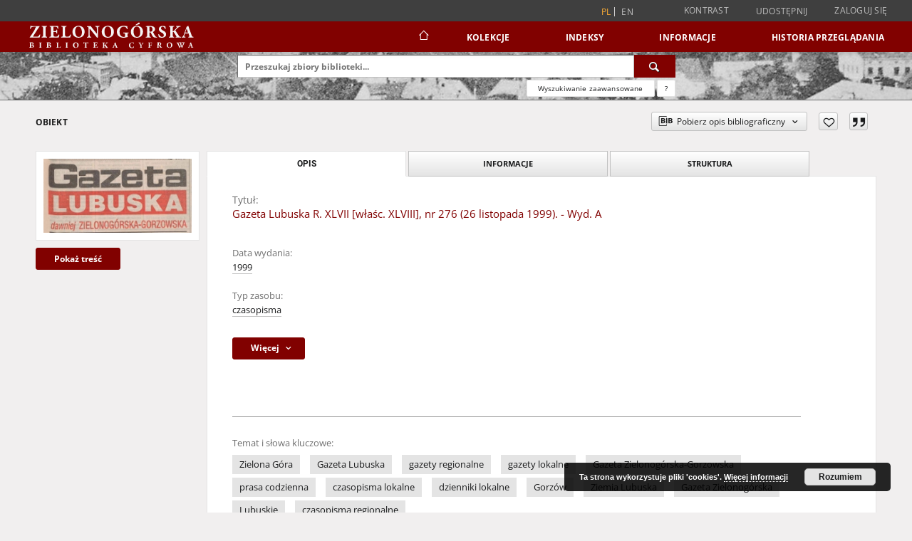

--- FILE ---
content_type: text/html;charset=utf-8
request_url: https://zbc.uz.zgora.pl/dlibra/publication/57272/edition/50497
body_size: 332736
content:
<!doctype html>
<html lang="pl">
	<head>
		<script src="https://zbc.uz.zgora.pl/style/dlibra/default/js/script-jquery.min.js"></script>

		


<meta charset="utf-8">
<meta http-equiv="X-UA-Compatible" content="IE=edge">
<meta name="viewport" content="width=device-width, initial-scale=1">


<title>Gazeta Lubuska R. XLVII [właśc. XLVIII], nr 276 (26 listopada 1999). - Wyd. A - Zielonogórska Biblioteka Cyfrowa</title>
<meta name="Description" content="44 cm" />

<meta property="og:url"                content="https://zbc.uz.zgora.pl/dlibra/publication/57272/edition/50497" />
<meta property="og:type"               content="Object" />
<meta property="og:title"              content="Gazeta Lubuska R. XLVII [właśc. XLVIII], nr 276 (26 listopada 1999). - Wyd. A - Zielonogórska Biblioteka Cyfrowa" />
<meta property="og:description"        content="44 cm" />
<meta property="og:image"              content="https://zbc.uz.zgora.pl/image/edition/thumbnail:docmetadata/50497" />

<link rel="icon" type="image/png" href="https://zbc.uz.zgora.pl/style/common/img/icons/favicon.png" sizes="16x16" media="(prefers-color-scheme: light)"> 
<link rel="icon" type="image/png" href="https://zbc.uz.zgora.pl/style/common/img/icons/favicon-dark.png" sizes="16x16" media="(prefers-color-scheme: dark)"> 
<link rel="apple-touch-icon" href="https://zbc.uz.zgora.pl/style/common/img/icons/apple-touch-icon.png">

<link rel="canonical" href="https://zbc.uz.zgora.pl/dlibra/publication/57272/edition/50497?language=pl" />

<link rel="stylesheet" href="https://zbc.uz.zgora.pl/style/dlibra/default/css/libs.css?20241127155736">
<link rel="stylesheet" href="https://zbc.uz.zgora.pl/style/dlibra/default/css/main.css?20241127155736">
<link rel="stylesheet" href="https://zbc.uz.zgora.pl/style/dlibra/default/css/colors.css?20241127155736">
<link rel="stylesheet" href="https://zbc.uz.zgora.pl/style/dlibra/default/css/custom.css?20241127155736">


	    <link rel="search"  type="application/opensearchdescription+xml" href="https://zbc.uz.zgora.pl/DL_pl.xml"  title="DL" />

										<link rel="meta" type="application/rdf+xml" href="https://zbc.uz.zgora.pl/dlibra/rdf.xml?type=e&amp;id=50497"/>
	
	<link rel="schema.DC" href="http://purl.org/dc/elements/1.1/" />
	<!--type is "document" for import all tags into zotero-->
	<meta name="DC.type" content="document" />
	<meta name="DC.identifier" content="https://zbc.uz.zgora.pl/publication/57272" />
	
						<meta name="DC.date" content="1999" />
								<meta name="DC.identifier" content="https://zbc.uz.zgora.pl/Content/50497/Nr_276_26-11-1999.pdf" />
								<meta name="DC.contributor" content="Rataj, Mirosław. Red. nacz." />
								<meta name="DC.subject" content="Zielona G&oacute;ra" />
					<meta name="DC.subject" content="Gazeta Lubuska" />
					<meta name="DC.subject" content="gazety regionalne" />
					<meta name="DC.subject" content="gazety lokalne" />
					<meta name="DC.subject" content="Gazeta Zielonog&oacute;rska-Gorzowska" />
					<meta name="DC.subject" content="prasa codzienna" />
					<meta name="DC.subject" content="czasopisma lokalne" />
					<meta name="DC.subject" content="dzienniki lokalne" />
					<meta name="DC.subject" content="Gorz&oacute;w" />
					<meta name="DC.subject" content="Ziemia Lubuska" />
					<meta name="DC.subject" content="Gazeta Zielonog&oacute;rska" />
					<meta name="DC.subject" content="Lubuskie" />
					<meta name="DC.subject" content="czasopisma regionalne" />
								<meta name="DC.rights" content="Polska Press Sp. z o.o." />
					<meta name="DC.rights" content="Wojew&oacute;dzka i Miejska Biblioteka Publiczna w Zielonej G&oacute;rze" />
								<meta name="DC.format" content="application/pdf" />
								<meta name="DC.description" content="44 cm" />
								<meta name="DC.publisher" content="Zielona G&oacute;ra: &quot;Lubpress&quot; sp&oacute;łka z o.o." />
								<meta name="DC.language" content="pol" />
								<meta name="DC.type" content="czasopisma" />
								<meta name="DC.issued" content="1999" />
								<meta name="DC.title" content="Gazeta Lubuska R. XLVII [właśc. XLVIII], nr 276 (26 listopada 1999). - Wyd. A" />
								<meta name="DC.relation" content="Gazeta Zielonog&oacute;rska" />
					<meta name="DC.relation" content="Gazeta Zielonog&oacute;rska-Gorzowska" />
					<meta name="DC.relation" content="oai:zbc.uz.zgora.pl:publication:57272" />
			
										<meta name="citation_title" content="Gazeta Lubuska R. XLVII [właśc. XLVIII], nr 276 (26 listopada 1999). - Wyd. A" />
				<meta name="citation_pdf_url" content="https://zbc.uz.zgora.pl/Content/50497/Nr_276_26-11-1999.pdf" />
				<meta name="citation_online_date" content="2018/12/28" />
		
							<script async src="https://www.googletagmanager.com/gtag/js?id=UA-138079182-1"></script>
<script>
  window.dataLayer = window.dataLayer || [];
  function gtag(){dataLayer.push(arguments);}
  gtag('js', new Date());

  gtag('config', 'UA-138079182-1');
</script>

			
				</head>

	<body class="">

		
		<div class="container--main">

			<header class="header--main" tabindex="-1">

  <ul class="skip-links list-unstyled">
    <li><a href="#navigationTop" class="inner" tabindex="0">Przejdź do menu głównego</a></li>
        <li><a href="#search-form" class="inner" tabindex="0">Przejdź do wyszukiwarki</a></li>
        <li><a href="#main-content" class="inner" tabindex="0">Przejdź do treści</a></li>
    <li><a href="#footer" tabindex="0">Przejdź do stopki</a></li>
  </ul>

      
            
  
  <div class="container--full">
    <nav class="header--top" id="navigationTop">
      <button class="header__menu-toggle navbar-toggle collapsed visible-xs visible-sm" type="button" data-toggle="collapse" data-target="#navbar-collapse" aria-expanded="false" aria-label="Menu">
        <span class="dlibra-icon-menu"></span>
      </button>
      <ul class="header__list hidden-sm hidden-xs">
									      <li class="header__list-item header__list-item--languages hidden-xs hidden-sm">
      <a class="header__list__link header__list__link--language active" href="/" aria-label="polski">
          pl
      </a>
                        <a class="header__list__link header__list__link--language" href="https://zbc.uz.zgora.pl/dlibra/publication/57272/edition/50497?language=en" aria-label="English">en</a>
                                </li>
      <li class="header__languages-item visible-xs visible-sm">
              <a href="https://zbc.uz.zgora.pl/dlibra/publication/57272/edition/50497?language=en" class="header__languages__link ">en</a>
              <a href="https://zbc.uz.zgora.pl/dlibra/publication/57272/edition/50497?language=pl" class="header__languages__link active">pl</a>
          </li>
  
				        <li class="header__list-item">
          <button class="header__list__link contrast__link" data-contrast="false">
            <span class="dlibra-icon-contrast"></span>
            Kontrast
          </button>
        </li>

        <li class="header__list-item">
          <div class="a2a--header">
            <div class="a2a_kit a2a_kit_size_32 a2a_default_style" data-a2a-url="https://zbc.uz.zgora.pl/dlibra/publication/57272/edition/50497?language=pl">
              <a class="a2a_dd header__list__link" href="https://www.addtoany.com/share">Udostępnij</a>
            </div>
            <script>
               var a2a_config = a2a_config || {};
               a2a_config.onclick = 1;
               a2a_config.locale = "pl";
               a2a_config.color_main = "D7E5ED";
               a2a_config.color_border = "9D9D9D";
               a2a_config.color_link_text = "333333";
               a2a_config.color_link_text_hover = "333333";
               a2a_config.color_bg = "d9d9d9";
               a2a_config.icon_color = "#767676";
							 a2a_config.num_services = 6;
							 a2a_config.prioritize = ["facebook", "wykop", "twitter", "pinterest", "email", "gmail"];
            </script>
            <script async src="//static.addtoany.com/menu/page.js"></script>
          </div>
        </li>
        <li class="header__list-item">
                      <a href="https://zbc.uz.zgora.pl/dlibra/login?refUrl=aHR0cHM6Ly96YmMudXouemdvcmEucGwvZGxpYnJhL3B1YmxpY2F0aW9uLzU3MjcyL2VkaXRpb24vNTA0OTc" class="header__list__link" >
              Zaloguj się
            </a>
                  </li>
      </ul>
    </nav>
  </div>
  <div class="navbar menu--desktop" role="navigation">
    <div class="container--full">
      <div class="menu__header">
        <a class="menu__logo" href="https://zbc.uz.zgora.pl" tabindex="0">
          <img src="https://zbc.uz.zgora.pl/style/dlibra/default/img/custom-images/logo.svg
" title="Zielonogórska Biblioteka Cyfrowa" alt="Zielonogórska Biblioteka Cyfrowa"/>
        </a>
      </div>
      <div class="menu__collapse js-menu" id="navbar-collapse">
					<div class="menu__back__container visible-xs visible-sm js-back-container">
					</div>
          <button class="header__menu-toggle--inner navbar-toggle collapsed visible-xs visible-sm js-close" type="button" data-toggle="collapse" data-target="#navbar-collapse" aria-expanded="false" aria-label="Zamknij menu"></button>
          <ul class="header__languages visible-xs visible-sm">
                                <li class="header__list-item header__list-item--languages hidden-xs hidden-sm">
      <a class="header__list__link header__list__link--language active" href="/" aria-label="polski">
          pl
      </a>
                        <a class="header__list__link header__list__link--language" href="https://zbc.uz.zgora.pl/dlibra/publication/57272/edition/50497?language=en" aria-label="English">en</a>
                                </li>
      <li class="header__languages-item visible-xs visible-sm">
              <a href="https://zbc.uz.zgora.pl/dlibra/publication/57272/edition/50497?language=en" class="header__languages__link ">en</a>
              <a href="https://zbc.uz.zgora.pl/dlibra/publication/57272/edition/50497?language=pl" class="header__languages__link active">pl</a>
          </li>
  
                      </ul>
          <div class="header__user visible-xs visible-sm">
                          <a href="https://zbc.uz.zgora.pl/dlibra/login" class="header__user__link pull-left">
                Zaloguj się
              </a>
							<a href="" class="header__user__link contrast__link" data-contrast="false">
								<span class="dlibra-icon-contrast"></span>
								Kontrast
							</a>
              <div class="a2a--header header__user__a2a">
		            <div class="a2a_kit a2a_kit_size_32 a2a_default_style">
		              <a class="a2a_dd header__user__link" href="https://www.addtoany.com/share">Udostępnij</a>
		            </div>
		            <script>
		               var a2a_config = a2a_config || {};
		               a2a_config.onclick = 1;
		               a2a_config.locale = "pl";
									 a2a_config.num_services = 6;
									 a2a_config.prioritize = ["facebook", "wykop", "twitter", "pinterest", "email", "gmail"];
		            </script>
		            <script async src="//static.addtoany.com/menu/page.js"></script>
		          </div>
                      </div>
          <button class="menu__back hidden js-back">
            <span class="dlibra-icon-chevron-left"></span>
            Powrót
          </button>
          <ul class="menu__nav nav">
            <li class=" hidden-xs hidden-sm">
                            <a href="https://zbc.uz.zgora.pl" class="home" aria-label="Strona główna">
                <span class="dlibra-icon-home"></span>
              </a>
            </li>
                           
  <li class="">
    <a href="#" class="dropdown-toggle hidden-xs hidden-sm js-section-text" data-toggle="dropdown"  data-js-section>
      Kolekcje
    </a>
    <a href="#" class="dropdown-toggle visible-xs visible-sm js-section-text" data-toggle="dropdown"  data-js-section tabindex="-1">
      Kolekcje
    </a>
	    <button class="dlibra-icon-chevron-right visible-xs visible-sm dropdown-toggle dropdown-icon" title="Rozwiń/zwiń listę obiektów" aria-label="Rozwiń/zwiń listę obiektów"></button>
    <ul class="dropdown-menu pull-right">
      <li class="visible-xs visible-sm header__current js-current">
        <span class="dlibra-icon-chevron-right"></span>
      </li>
            	
            	<li>
				<button class="dlibra-icon-circle-plus hidden-xs hidden-sm dropdown-toggle dropdown-icon" title="Rozwiń/zwiń listę obiektów" aria-label="Rozwiń/zwiń listę obiektów">
		</button><a href="https://zbc.uz.zgora.pl/dlibra/collectiondescription/68" class="js-section-text">
			Dziedzictwo kulturowe
		</a>
		<button class="dlibra-icon-chevron-right visible-xs visible-sm dropdown-toggle dropdown-icon" title="Rozwiń/zwiń listę obiektów" aria-label="Rozwiń/zwiń listę obiektów"></button>
		<ul class="dropdown-menu">
			<li class="visible-xs visible-sm header__current js-current">
				<span class="dlibra-icon-chevron-right"></span>
			</li>
							<li>
				<a href="https://zbc.uz.zgora.pl/dlibra/collectiondescription/364" class="menu__nav--no-dropdown">
			Czasopisma
		</a>
	</li>
							<li>
				<a href="https://zbc.uz.zgora.pl/dlibra/collectiondescription/505" class="menu__nav--no-dropdown">
			Dokumenty kartograficzne
		</a>
	</li>
							<li>
				<a href="https://zbc.uz.zgora.pl/dlibra/collectiondescription/604" class="menu__nav--no-dropdown">
			Elementarze
		</a>
	</li>
							<li>
				<a href="https://zbc.uz.zgora.pl/dlibra/collectiondescription/287" class="menu__nav--no-dropdown">
			Fotografia artystyczna
		</a>
	</li>
							<li>
				<button class="dlibra-icon-circle-plus hidden-xs hidden-sm dropdown-toggle dropdown-icon" title="Rozwiń/zwiń listę obiektów" aria-label="Rozwiń/zwiń listę obiektów">
		</button><a href="https://zbc.uz.zgora.pl/dlibra/collectiondescription/345" class="js-section-text">
			Grafika
		</a>
		<button class="dlibra-icon-chevron-right visible-xs visible-sm dropdown-toggle dropdown-icon" title="Rozwiń/zwiń listę obiektów" aria-label="Rozwiń/zwiń listę obiektów"></button>
		<ul class="dropdown-menu">
			<li class="visible-xs visible-sm header__current js-current">
				<span class="dlibra-icon-chevron-right"></span>
			</li>
							<li>
				<a href="https://zbc.uz.zgora.pl/dlibra/collectiondescription/346" class="menu__nav--no-dropdown">
			Grafika współczesna polska
		</a>
	</li>
					</ul>
	</li>
							<li>
				<button class="dlibra-icon-circle-plus hidden-xs hidden-sm dropdown-toggle dropdown-icon" title="Rozwiń/zwiń listę obiektów" aria-label="Rozwiń/zwiń listę obiektów">
		</button><a href="https://zbc.uz.zgora.pl/dlibra/collectiondescription/484" class="js-section-text">
			Kampanologia
		</a>
		<button class="dlibra-icon-chevron-right visible-xs visible-sm dropdown-toggle dropdown-icon" title="Rozwiń/zwiń listę obiektów" aria-label="Rozwiń/zwiń listę obiektów"></button>
		<ul class="dropdown-menu">
			<li class="visible-xs visible-sm header__current js-current">
				<span class="dlibra-icon-chevron-right"></span>
			</li>
							<li>
				<a href="https://zbc.uz.zgora.pl/dlibra/collectiondescription/544" class="menu__nav--no-dropdown">
			Publikacje
		</a>
	</li>
							<li>
				<a href="https://zbc.uz.zgora.pl/dlibra/collectiondescription/565" class="menu__nav--no-dropdown">
			Dokumentacja
		</a>
	</li>
					</ul>
	</li>
							<li>
				<a href="https://zbc.uz.zgora.pl/dlibra/collectiondescription/664" class="menu__nav--no-dropdown">
			Katalogi
		</a>
	</li>
							<li>
				<a href="https://zbc.uz.zgora.pl/dlibra/collectiondescription/524" class="menu__nav--no-dropdown">
			Książki
		</a>
	</li>
							<li>
				<button class="dlibra-icon-circle-plus hidden-xs hidden-sm dropdown-toggle dropdown-icon" title="Rozwiń/zwiń listę obiektów" aria-label="Rozwiń/zwiń listę obiektów">
		</button><a href="https://zbc.uz.zgora.pl/dlibra/collectiondescription/348" class="js-section-text">
			Malarstwo
		</a>
		<button class="dlibra-icon-chevron-right visible-xs visible-sm dropdown-toggle dropdown-icon" title="Rozwiń/zwiń listę obiektów" aria-label="Rozwiń/zwiń listę obiektów"></button>
		<ul class="dropdown-menu">
			<li class="visible-xs visible-sm header__current js-current">
				<span class="dlibra-icon-chevron-right"></span>
			</li>
							<li>
				<a href="https://zbc.uz.zgora.pl/dlibra/collectiondescription/349" class="menu__nav--no-dropdown">
			Malarstwo współczesne polskie
		</a>
	</li>
					</ul>
	</li>
							<li>
				<a href="https://zbc.uz.zgora.pl/dlibra/collectiondescription/584" class="menu__nav--no-dropdown">
			Muzykalia
		</a>
	</li>
							<li>
				<a href="https://zbc.uz.zgora.pl/dlibra/collectiondescription/291" class="menu__nav--no-dropdown">
			Plakaty
		</a>
	</li>
							<li>
				<a href="https://zbc.uz.zgora.pl/dlibra/collectiondescription/344" class="menu__nav--no-dropdown">
			Reprinty
		</a>
	</li>
							<li>
				<a href="https://zbc.uz.zgora.pl/dlibra/collectiondescription/286" class="menu__nav--no-dropdown">
			Rękopisy
		</a>
	</li>
							<li>
				<button class="dlibra-icon-circle-plus hidden-xs hidden-sm dropdown-toggle dropdown-icon" title="Rozwiń/zwiń listę obiektów" aria-label="Rozwiń/zwiń listę obiektów">
		</button><a href="https://zbc.uz.zgora.pl/dlibra/collectiondescription/351" class="js-section-text">
			Rysunek
		</a>
		<button class="dlibra-icon-chevron-right visible-xs visible-sm dropdown-toggle dropdown-icon" title="Rozwiń/zwiń listę obiektów" aria-label="Rozwiń/zwiń listę obiektów"></button>
		<ul class="dropdown-menu">
			<li class="visible-xs visible-sm header__current js-current">
				<span class="dlibra-icon-chevron-right"></span>
			</li>
							<li>
				<a href="https://zbc.uz.zgora.pl/dlibra/collectiondescription/352" class="menu__nav--no-dropdown">
			Rysunek współczesny polski
		</a>
	</li>
					</ul>
	</li>
							<li>
				<a href="https://zbc.uz.zgora.pl/dlibra/collectiondescription/285" class="menu__nav--no-dropdown">
			Starodruki
		</a>
	</li>
							<li>
				<a href="https://zbc.uz.zgora.pl/dlibra/collectiondescription/464" class="menu__nav--no-dropdown">
			Wydawnictwa drugiego obiegu
		</a>
	</li>
					</ul>
	</li>
            	<li>
				<button class="dlibra-icon-circle-plus hidden-xs hidden-sm dropdown-toggle dropdown-icon" title="Rozwiń/zwiń listę obiektów" aria-label="Rozwiń/zwiń listę obiektów">
		</button><a href="https://zbc.uz.zgora.pl/dlibra/collectiondescription/64" class="js-section-text">
			Nauka i dydaktyka
		</a>
		<button class="dlibra-icon-chevron-right visible-xs visible-sm dropdown-toggle dropdown-icon" title="Rozwiń/zwiń listę obiektów" aria-label="Rozwiń/zwiń listę obiektów"></button>
		<ul class="dropdown-menu">
			<li class="visible-xs visible-sm header__current js-current">
				<span class="dlibra-icon-chevron-right"></span>
			</li>
							<li>
				<a href="https://zbc.uz.zgora.pl/dlibra/collectiondescription/302" class="menu__nav--no-dropdown">
			Nauki humanistyczne
		</a>
	</li>
							<li>
				<a href="https://zbc.uz.zgora.pl/dlibra/collectiondescription/303" class="menu__nav--no-dropdown">
			Nauki techniczne
		</a>
	</li>
					</ul>
	</li>
            	<li>
				<button class="dlibra-icon-circle-plus hidden-xs hidden-sm dropdown-toggle dropdown-icon" title="Rozwiń/zwiń listę obiektów" aria-label="Rozwiń/zwiń listę obiektów">
		</button><a href="https://zbc.uz.zgora.pl/dlibra/collectiondescription/66" class="js-section-text">
			Regionalia
		</a>
		<button class="dlibra-icon-chevron-right visible-xs visible-sm dropdown-toggle dropdown-icon" title="Rozwiń/zwiń listę obiektów" aria-label="Rozwiń/zwiń listę obiektów"></button>
		<ul class="dropdown-menu">
			<li class="visible-xs visible-sm header__current js-current">
				<span class="dlibra-icon-chevron-right"></span>
			</li>
							<li>
				<a href="https://zbc.uz.zgora.pl/dlibra/collectiondescription/292" class="menu__nav--no-dropdown">
			Czasopisma regionalne
		</a>
	</li>
							<li>
				<a href="https://zbc.uz.zgora.pl/dlibra/collectiondescription/294" class="menu__nav--no-dropdown">
			Dokumenty kartograficzne
		</a>
	</li>
							<li>
				<a href="https://zbc.uz.zgora.pl/dlibra/collectiondescription/444" class="menu__nav--no-dropdown">
			Dokumenty Życia Społecznego
		</a>
	</li>
							<li>
				<a href="https://zbc.uz.zgora.pl/dlibra/collectiondescription/354" class="menu__nav--no-dropdown">
			Grafika lubuska
		</a>
	</li>
							<li>
				<button class="dlibra-icon-circle-plus hidden-xs hidden-sm dropdown-toggle dropdown-icon" title="Rozwiń/zwiń listę obiektów" aria-label="Rozwiń/zwiń listę obiektów">
		</button><a href="https://zbc.uz.zgora.pl/dlibra/collectiondescription/485" class="js-section-text">
			Kampanologia
		</a>
		<button class="dlibra-icon-chevron-right visible-xs visible-sm dropdown-toggle dropdown-icon" title="Rozwiń/zwiń listę obiektów" aria-label="Rozwiń/zwiń listę obiektów"></button>
		<ul class="dropdown-menu">
			<li class="visible-xs visible-sm header__current js-current">
				<span class="dlibra-icon-chevron-right"></span>
			</li>
							<li>
				<a href="https://zbc.uz.zgora.pl/dlibra/collectiondescription/545" class="menu__nav--no-dropdown">
			Publikacje
		</a>
	</li>
							<li>
				<a href="https://zbc.uz.zgora.pl/dlibra/collectiondescription/566" class="menu__nav--no-dropdown">
			Dokumentacja
		</a>
	</li>
					</ul>
	</li>
							<li>
				<a href="https://zbc.uz.zgora.pl/dlibra/collectiondescription/404" class="menu__nav--no-dropdown">
			Książki
		</a>
	</li>
							<li>
				<a href="https://zbc.uz.zgora.pl/dlibra/collectiondescription/355" class="menu__nav--no-dropdown">
			Malarstwo lubuskie
		</a>
	</li>
							<li>
				<a href="https://zbc.uz.zgora.pl/dlibra/collectiondescription/293" class="menu__nav--no-dropdown">
			Pocztówki
		</a>
	</li>
							<li>
				<a href="https://zbc.uz.zgora.pl/dlibra/collectiondescription/324" class="menu__nav--no-dropdown">
			Rękopisy
		</a>
	</li>
							<li>
				<a href="https://zbc.uz.zgora.pl/dlibra/collectiondescription/356" class="menu__nav--no-dropdown">
			Rysunek lubuski
		</a>
	</li>
							<li>
				<a href="https://zbc.uz.zgora.pl/dlibra/collectiondescription/325" class="menu__nav--no-dropdown">
			Starodruki
		</a>
	</li>
							<li>
				<a href="https://zbc.uz.zgora.pl/dlibra/collectiondescription/465" class="menu__nav--no-dropdown">
			Wydawnictwa drugiego obiegu
		</a>
	</li>
					</ul>
	</li>
            	<li>
				<a href="https://zbc.uz.zgora.pl/dlibra/collectiondescription/987" class="menu__nav--no-dropdown">
			Archiwum Kresowe
		</a>
	</li>
            	<li>
				<a href="https://zbc.uz.zgora.pl/dlibra/collectiondescription/865" class="menu__nav--no-dropdown">
			Gazeta Zielonogórska - Gazeta Lubuska
		</a>
	</li>
            	<li>
				<a href="https://zbc.uz.zgora.pl/dlibra/collectiondescription/1514" class="menu__nav--no-dropdown">
			Otwarty Międzynarodowy Konkurs na Rysunek Satyryczny
		</a>
	</li>
            	<li>
				<a href="https://zbc.uz.zgora.pl/dlibra/collectiondescription/684" class="menu__nav--no-dropdown">
			Zielonogórska Biblioteka Cyfrowa dla Niewidomych
		</a>
	</li>
          </ul>
  </li>


                           


<li>
	<a href="#" class="dropdown-toggle hidden-xs hidden-sm js-section-text" data-toggle="dropdown" data-js-section >
		Indeksy
	</a>
	<a href="#" class="dropdown-toggle visible-xs visible-sm js-section-text" data-toggle="dropdown" data-js-section  tabindex="-1">
		Indeksy
	</a>
		<button class="dlibra-icon-chevron-right visible-xs visible-sm dropdown-toggle dropdown-icon" title="Rozwiń/zwiń listę obiektów" aria-label="Rozwiń/zwiń listę obiektów"></button>
	<ul class="dropdown-menu pull-right">
		<li class="visible-xs visible-sm header__current js-current">
			<span class="dlibra-icon-chevron-right"></span>
		</li>
					<li title="Instytucja lub osoba odpowiedzialna za zawartość zasobu.">
				<a href="https://zbc.uz.zgora.pl/dlibra/indexsearch?rdfName=Creator&amp;ipp=60&amp;p=0" class="menu__nav--no-dropdown">
			Autor
		</a>
	</li>
					<li title="Nazwa zasobu.">
				<a href="https://zbc.uz.zgora.pl/dlibra/indexsearch?rdfName=Title&amp;ipp=60&amp;p=0" class="menu__nav--no-dropdown">
			Tytuł
		</a>
	</li>
					<li title="Tematyka zawartości zasobu.">
				<a href="https://zbc.uz.zgora.pl/dlibra/indexsearch?rdfName=Subject&amp;ipp=60&amp;p=0" class="menu__nav--no-dropdown">
			Temat i słowa kluczowe
		</a>
	</li>
					<li title="Instytucja lub osoba odpowiedzialna za publikację zasobu.">
				<a href="https://zbc.uz.zgora.pl/dlibra/indexsearch?rdfName=Publisher&amp;ipp=60&amp;p=0" class="menu__nav--no-dropdown">
			Wydawca
		</a>
	</li>
			</ul>
</li>


                           	
						<li>
				<a href="#" class="dropdown-toggle hidden-xs hidden-sm js-section-text" data-toggle="dropdown" data-js-section>
					Informacje
				</a>
				<a href="#" class="dropdown-toggle visible-xs visible-sm js-section-text" data-toggle="dropdown" data-js-section tabindex="-1">
					Informacje
				</a>
								<button class="dlibra-icon-chevron-right visible-xs visible-sm dropdown-toggle dropdown-icon" title="Rozwiń/zwiń listę obiektów" aria-label="Rozwiń/zwiń listę obiektów"></button>
					<ul class="dropdown-menu pull-right">

		<li class="visible-xs header__current js-current">
			<span class="dlibra-icon-chevron-right"></span>
		</li>
									<li>
															<a href="http://www.bu.uz.zgora.pl" class="menu__nav--no-dropdown">
							<b>Biblioteka Uniwersytetu Zielonogórskiego</b>
														</a>
				</li>
												<li>
															<a href="http://www.wimbp.zgora.pl" class="menu__nav--no-dropdown">
							<b>Wojewódzka i Miejska Biblioteka Publiczna</b>
														</a>
				</li>
												<li>
															<a href="https://fbc.pionier.net.pl" class="menu__nav--no-dropdown">
							<b>Federacja Bibliotek Cyfrowych</b>
														</a>
				</li>
												<li>
										<a href="https://zbc.uz.zgora.pl/dlibra/text?id=participants" class="menu__nav--no-dropdown">
							Uczestnicy Projektu
									</a>
				</li>
												<li>
										<a href="https://zbc.uz.zgora.pl/dlibra/text?id=library-desc" class="menu__nav--no-dropdown">
							Opis projektu
									</a>
				</li>
												<li>
										<a href="https://zbc.uz.zgora.pl/dlibra/text?id=authors-and-editors" class="menu__nav--no-dropdown">
							Dla autorów i wydawców
									</a>
				</li>
												<li>
										<a href="https://zbc.uz.zgora.pl/dlibra/text?id=faq" class="menu__nav--no-dropdown">
							Najczęściej zadawane pytania
									</a>
				</li>
												<li>
										<a href="https://zbc.uz.zgora.pl/dlibra/text?id=tech-info" class="menu__nav--no-dropdown">
							Informacje techniczne
									</a>
				</li>
												<li>
															<a href="https://zbc.uz.zgora.pl/dlibra/contact" class="menu__nav--no-dropdown">
							Kontakt
														</a>
				</li>
												<li>
															<a href="https://zbc.uz.zgora.pl/dlibra/pubstats" class="menu__nav--no-dropdown">
							Statystyki
														</a>
				</li>
												<li>
															<a href="https://zbc.uz.zgora.pl/dlibra/text?id=about-dlibra" class="menu__nav--no-dropdown">
							Oprogramowanie dLibra
														</a>
				</li>
												<li>
															<a href="https://zbc.uz.zgora.pl/dlibra/text?id=polityka" class="menu__nav--no-dropdown">
							Polityka prywatności
														</a>
				</li>
												<li>
															<a href="https://zbc.uz.zgora.pl/dlibra/text?id=rss" class="menu__nav--no-dropdown">
							Kanały RSS
														</a>
				</li>
						</ul>
				</li>
			



                           <li>
    <button class="dlibra-icon-chevron-right visible-xs visible-sm dropdown-toggle dropdown-icon" title="Rozwiń/zwiń listę obiektów" aria-label="Rozwiń/zwiń listę obiektów"></button>
  <a href="#" class="dropdown-toggle hidden-xs hidden-sm js-section-text" data-toggle="dropdown" data-js-section>
    Historia przeglądania
  </a>
  <a href="#" class="dropdown-toggle visible-xs visible-sm js-section-text" data-toggle="dropdown" data-js-section tabindex="-1">
    Historia przeglądania
  </a>
	<ul class="dropdown-menu pull-right lastviewed">
    <li class="visible-xs visible-sm header__current js-current">
      <span class="dlibra-icon-chevron-right"></span>
    </li>
    <li>
      <a href="#" class="dropdown-toggle js-section-text" data-toggle="dropdown">
        Obiekty
      </a>
      <button class="dlibra-icon-chevron-right visible-xs visible-sm dropdown-toggle dropdown-icon" title="Rozwiń/zwiń listę obiektów" aria-label="Rozwiń/zwiń listę obiektów"></button>
      <ul class="dropdown-menu pull-right">
        <li class="visible-xs visible-sm header__current js-current">
          <span class="dlibra-icon-chevron-right"></span>
        </li>
		          </ul>
    </li>
    <li>
      <a href="#" class="dropdown-toggle js-section-text" data-toggle="dropdown">
        Kolekcje
      </a>
      <button class="dlibra-icon-chevron-right visible-xs visible-sm dropdown-toggle dropdown-icon" title="Rozwiń/zwiń listę obiektów" aria-label="Rozwiń/zwiń listę obiektów"></button>
      <ul class="dropdown-menu pull-right">
  			<li class="visible-xs visible-sm header__current js-current">
  				<span class="dlibra-icon-chevron-right"></span>
  			</li>
		          </ul>
    </li>
  </ul>
</li>


                      </ul>
          <div class="menu__more hidden js-more">
            <span class="dlibra-icon-chevron-long-down"></span>
          </div>
      </div>
    </div>
  </div>
</header>

							
<section id="search-form">
	<div class="container--full">
		<div class="header__search--subpage parallax-window"
>
			<div class="search__box--subpage">
									<h2 class="search__box--subpage__header" hidden><strong>Zielonogórska Biblioteka Cyfrowa</strong>  udostępnia 65 408 obiektów cyfrowych</h2>
								<form class="search__box--subpage__form" method="get" action="https://zbc.uz.zgora.pl/dlibra/results">
					<label class="hidden-access" for="searchInput" title="Pole wyszukiwania">Pole wyszukiwania</label>
					<input class="search__box--subpage__input" id="searchInput" name="q" placeholder="Przeszukaj zbiory biblioteki..." required type="text"  maxlength="2001" aria-required="true">
					<input name="action" value="SimpleSearchAction" type="hidden">
					<input name="type" value="-6" type="hidden">
					<input name="p" value="0" type="hidden">
					
										<button class="search__box--subpage__submit" type="submit" title="Wyszukaj" aria-label="Wyszukaj">
						<span class="dlibra-icon-search"></span>
					</button>
				</form>

				<div class="search__box--subpage__advanced-container">
					<a href="https://zbc.uz.zgora.pl/dlibra/advsearch"
							class="search__box--subpage__advanced"
							aria-label="Wyszukiwanie zaawansowane"
							data-advanced-search>
							Wyszukiwanie zaawansowane					</a>

					<a href="https://zbc.uz.zgora.pl/dlibra/text?id=text-query-format" class="search__box--subpage__advanced-about" aria-label="Jak poprawnie formułować zapytania?">
						<span>?</span>
					</a>
				</div>
				<div class="clearfix"></div>
			</div>
					</div>
	</div>
</section>

			
			<div id="main-content" class="anchor"></div>

			
												
<section>
	<div id="publicationComponentData" data-homepageUrl="https://zbc.uz.zgora.pl" data-servletName="/dlibra"
		data-isUserLoggedIn="false" data-editionId="50497" data-publicationId="57272"
		data-permReqSuccessMsg="Prośba wysłana"
		data-permReqErrorMsg="Wysłanie prośby nie powiodło się"
		data-permReqWrongEmailMsg="Nieprawidłowy email"
		data-permReqEmptyReasonMsg="Wiadomość jest pusta"
		data-youHaveToBeLoggedMsg="Musisz być zalogowany"
		data-favoritesAddedMsg="Dodano do ulubionych."
		data-favoritesDeletedMsg="Usunięto z ulubionych"
		data-favoritesErrorMsg="Błąd podczas dodawania do ulubionych">
	</div>

			<div class="modal fade modal--access" tabindex="-1" role="dialog" data-js-modal="access">
  <div class="modal-dialog js-modal-inner" role="document">
    <div class="modal-content">
      <button type="button" class="modal-close" data-dismiss="modal" aria-label="Zamknij"></button>
      <div class="modal-header">
        <h4 class="modal-title">Poproś o dostęp</h4>
      </div>
			<div class="settings__error js-settings-errors">
					<div id="incorrect_captcha" class="settings__error-item js-settings-error" style="display: none;">
						<span>Odmowa wysyłania. Niepoprawny tekst z obrazka.</span>
						<button class="settings__error-close js-error-close" title="${titleLabel}"
								aria-label="${titleLabel}"></button>
	</div>
	<div id="recaptcha_fail" class="settings__error-item js-settings-error" style="display: none;">
						<span>Odmowa wysyłania. Weryfikacja reCAPTCHA nie powiodła się.</span>
						<button class="settings__error-close js-error-close" title="${titleLabel}"
								aria-label="${titleLabel}"></button>
	</div>
			</div>
			<form id="sendPermissionRequestForm" action="javascript:void(0)">
				<div class="modal-body">
					 <p class="modal-desc">Nie masz uprawnień do wyświetlenia tego obiektu. Aby poprosić
o dostęp do niego, wypełnij poniższe pola.</p>
					 <label class="modal-label" for="userEmail">E-mail<sup>*</sup></label>
					 <input class="modal-input" required type="email" name="userEmail" id="userEmail" value="" >
					 <input type="hidden" name="editionId" value="50497" id="editionId">
					 <input type="hidden" name="publicationId" value="57272" id="publicationId">
					 <label class="modal-label" for="requestReason">Uzasadnienie<sup>*</sup></label>
					 <textarea class="modal-textarea" required name="requestReason" id="requestReason" cols="50" rows="5" ></textarea>
					 <input type="hidden" name="homeURL" id="homeURL" value="https://zbc.uz.zgora.pl/dlibra">
					  			<div class="modal-captcha">
			<img id="captcha" src="https://zbc.uz.zgora.pl/captcha" width="175" height="40" alt="verification"/>
			<label class="modal-label" for="answer">Wpisz tekst z obrazka. <sup>*</sup></label>
			<input class="modal-input" name="answer" id="answer" type="text" size="30" maxLength="30" required
				   aria-required="true"/>
		</div>
					</div>
				<div class="modal-footer">
					<button type="button" class="btn btn-default modal-dismiss" data-dismiss="modal">Anuluj</button>
					<button class="modal-submit js-send-request">Wyślij</button>
				</div>
		 </form>
    </div><!-- /.modal-content -->
  </div><!-- /.modal-dialog -->
  <div class="modal-more hidden js-modal-more"></div>
</div><!-- /.modal -->
	
	

			<div class="container--page container--component-object-container">
		<div class="object">
			<div class="object__box--top">
				<h1 class="object__header">Obiekt</h1>
				<div class="object__header-buttons">
					<div class="dropdown object__dropdown">
						<button class="object__dropdown-bib-button dropdown-toggle" type="button" data-toggle="dropdown">
							<span class="dlibra-icon-bib object__dropdown-bib-add"></span>
							<span class="hidden-xs">Pobierz opis bibliograficzny</span>
							<span class="dlibra-icon-chevron-down"></span>
						</button>
						<ul class="object__dropdown-bib dropdown-menu pull-right">
							<li>
								<a download="57272.ris" href="https://zbc.uz.zgora.pl/dlibra/dlibra.ris?type=e&amp;id=50497">
									ris
								</a>
							</li>
							<li>
								<a download="57272.bib" href="https://zbc.uz.zgora.pl/dlibra/dlibra.bib?type=e&amp;id=50497">
									BibTeX
								</a>
							</li>
						</ul>
					</div>
										<button type="button" class="object__button-fav  js-add-fav-object"
						title="Dodaj do ulubionych" aria-label="Dodaj do ulubionych"
						data-addToFav="Dodaj do ulubionych"
						data-deleteFromFav="Usuń z ulubionych"
						data-text-swap=' Usuń z ulubionych'
							data-text-original=' Dodaj do ulubionych'
						data-ajaxurl="https://zbc.uz.zgora.pl/dlibra/ajax.xml"
						data-ajaxparams="wid=Actions&amp;pageId=publication&amp;actionId=AddToFavouriteAction&amp;eid=50497"
						data-addedtofavlab="Dodano do ulubionych."
						data-removedfromfavlab="Usunięto z ulubionych"
						data-onlylogged="Musisz się zalogować"
						data-error="Wystąpił błąd podczas dodawania do ulubionych"
					>
						<span class="dlibra-icon-heart"></span>
					</button>
											<button type="button" class="citations__btn citations__show"
								data-ajaxurl="https://zbc.uz.zgora.pl/dlibra/citations.json"
								data-ajaxparams="eid=50497"
								title="Cytowanie">
							<span class="dlibra-icon-citation"></span>
						</button>
														</div>

				<div class="settings__error js-settings-errors">
										<div class="settings__success js-settings-success" style="display: none;">
						<span>Zaktualizowano subskrypcję.</span>
						<button class="settings__error-close js-error-close" title="Zamknij okno dialogowe informacji" aria-label="Zamknij okno dialogowe informacji"></button>
					</div>
					<div class="settings__error-item js-settings-error" style="display: none;" tabindex="-1">
						<span>Błąd podczas zmiany subskrypcji.</span>
						<button class="settings__error-close js-error-close" title="Zamknij okno dialogowe informacji" aria-label="Zamknij okno dialogowe informacji"></button>
					</div>
					<div id="request_sent" class="settings__success" style="display: none;">
						<span>Prośba o dostęp wysłana pomyślnie.</span>
						<button class="settings__error-close js-error-close" title="Zamknij okno dialogowe informacji" aria-label="Zamknij okno dialogowe informacji"></button>
					</div>
				</div>
			</div>
			<div class="object__box--left">
				<div class="object__image">
										
																														<a href="https://zbc.uz.zgora.pl/dlibra/publication/57272/edition/50497/content" aria-label="Gazeta Lubuska R. XLVII [właśc. XLVIII], nr 276 (26 listopada 1999). - Wyd. A">
								<img src="https://zbc.uz.zgora.pl/image/edition/thumbnail:docmetadata/50497" class="img-responsive" alt="Gazeta Lubuska R. XLVII [właśc. XLVIII], nr 276 (26 listopada 1999). - Wyd. A"/>
							</a>
															</div>

				
				<div class="object__download">
																		<div class="download__header--all">
								<ul class="download__buttons">
									<li class="download__buttons-item">
										<a class="download__button"  href="https://zbc.uz.zgora.pl/dlibra/publication/57272/edition/50497/content">
											Pokaż treść
										</a>
									</li>
								</ul>
							</div>
												
																					</div>
								</div>
							<div class="object__box--right">
				<ul class="nav nav-tabs object__tabs" role="tablist">
					<li class="tab__item" role="presentation">
					<a href="#description" aria-controls="description" role="tab" data-toggle="tab" class="tab__item--description">Opis</a>
					</li>
					<li class="tab__item" role="presentation">
					<a href="#info" aria-controls="info" role="tab" data-toggle="tab" class="tab__item--info">Informacje</a>
					</li>
										<li class="tab__item" role="presentation">
						<a href="#structure" aria-controls="structure" role="tab" data-toggle="tab" class="tab__item--structure">Struktura</a>
					</li>
														</ul>
				<div class="tab-content">
					<div class="tab-content__heading">
						<h2 class="object__title">
															<span class="object__subheader">Tytuł:</span>
								<span class="dlibra-icon-circle-locked"></span>
																																		Gazeta Lubuska R. XLVII [właśc. XLVIII], nr 276 (26 listopada 1999). - Wyd. A
																						
						</h2>
					</div>

					<!-- first tab start -->
					<div role="tabpanel" class="tab-pane object__pane" id="description">
						<div class="tab-content__container">
							<div class="desc__info">
																																<h3 class="object__subheader">				Data wydania:
		</h3>
		<p class="object__desc">
						
																			<a href="https://zbc.uz.zgora.pl//dlibra/metadatasearch?action=AdvancedSearchAction&amp;type=-3&amp;val1=Date:%221999%22"
					>
					1999</a>
					      		</p>
	
																											<h3 class="object__subheader">				Typ zasobu:
		</h3>
		<p class="object__desc">
						
																			<a href="https://zbc.uz.zgora.pl//dlibra/metadatasearch?action=AdvancedSearchAction&amp;type=-3&amp;val1=Type:%22czasopisma%22"
					>
					czasopisma</a>
					      		</p>
	
																		</div>

															<button class="object__more" type="button" data-toggle="collapse" data-target="#moreInfo" data-object-more="Więcej" data-object-less="Mniej">
									<span class="text">Więcej</span>
									<span class="icon dlibra-icon-chevron-down"></span>
								</button>
								<div id="moreInfo" class="collapse desc__more-info">
																										<h3 class="object__subheader">				Współtwórca:
		</h3>
		<p class="object__desc">
						
																			<a href="https://zbc.uz.zgora.pl//dlibra/metadatasearch?action=AdvancedSearchAction&amp;type=-3&amp;val1=Contributor:%22Rataj%2C+Miros%C5%82aw.+Red.+nacz.%22"
					>
					Rataj, Mirosław. Red. nacz.</a>
					      		</p>
	
																													<h3 class="object__subheader">				Opis:
		</h3>
		<p class="object__desc">
						
																			<a href="https://zbc.uz.zgora.pl//dlibra/metadatasearch?action=AdvancedSearchAction&amp;type=-3&amp;val1=Description:%2244+cm%22"
					>
					44 cm</a>
					      		</p>
	
																													<h3 class="object__subheader">				Wydawca:
		</h3>
		<p class="object__desc">
						
																			<a href="https://zbc.uz.zgora.pl//dlibra/metadatasearch?action=AdvancedSearchAction&amp;type=-3&amp;val1=Publisher:%22Zielona+G%C3%B3ra%5C:+%5C%22Lubpress%5C%22+sp%C3%B3%C5%82ka+z+o.o.%22"
					>
					Zielona G&oacute;ra: &quot;Lubpress&quot; sp&oacute;łka z o.o.</a>
					      		</p>
	
																													<h3 class="object__subheader">				Format:
		</h3>
		<p class="object__desc">
						
																			<a href="https://zbc.uz.zgora.pl//dlibra/metadatasearch?action=AdvancedSearchAction&amp;type=-3&amp;val1=Format:%22application%5C%2Fpdf%22"
					>
					application/pdf</a>
					      		</p>
	
																													<h3 class="object__subheader">				Identyfikator zasobu:
		</h3>
		<p class="object__desc">
						
											<a href="http://fbc.pionier.net.pl/id/oai:zbc.uz.zgora.pl:50497" target="_blank">
					oai:zbc.uz.zgora.pl:50497<span class="dlibra-icon-chevron-down dlibra-icon-share-mac"></span>
				</a>
			
				      		</p>
	
																													<h3 class="object__subheader">				Jezyk:
		</h3>
		<p class="object__desc">
						
																			<a href="https://zbc.uz.zgora.pl//dlibra/metadatasearch?action=AdvancedSearchAction&amp;type=-3&amp;val1=Language:%22pol%22"
					>
					pol</a>
					      		</p>
	
																													<h3 class="object__subheader">				Powiązania:
		</h3>
		<p class="object__desc">
						
																			<a href="https://zbc.uz.zgora.pl//dlibra/metadatasearch?action=AdvancedSearchAction&amp;type=-3&amp;val1=Relation:%22Gazeta+Zielonog%C3%B3rska%22"
					>
					Gazeta Zielonog&oacute;rska</a>
					      		<span class="divider">;</span>

																			<a href="https://zbc.uz.zgora.pl//dlibra/metadatasearch?action=AdvancedSearchAction&amp;type=-3&amp;val1=Relation:%22Gazeta+Zielonog%C3%B3rska%5C-Gorzowska%22"
					>
					Gazeta Zielonog&oacute;rska-Gorzowska</a>
					      		</p>
	
																													<h3 class="object__subheader">				Prawa do dysponowania publikacją:
		</h3>
		<p class="object__desc">
						
																			<a href="https://zbc.uz.zgora.pl//dlibra/metadatasearch?action=AdvancedSearchAction&amp;type=-3&amp;val1=Rights:%22Polska+Press+Sp.+z+o.o.%22"
					>
					Polska Press Sp. z o.o.</a>
					      		<span class="divider">;</span>

																			<a href="https://zbc.uz.zgora.pl//dlibra/metadatasearch?action=AdvancedSearchAction&amp;type=-3&amp;val1=Rights:%22Wojew%C3%B3dzka+i+Miejska+Biblioteka+Publiczna+w+Zielonej+G%C3%B3rze%22"
					>
					Wojew&oacute;dzka i Miejska Biblioteka Publiczna w Zielonej G&oacute;rze</a>
					      		</p>
	
																													<h3 class="object__subheader">				Identyfikator oryginału:
		</h3>
		<p class="object__desc">
						
																			<a href="https://zbc.uz.zgora.pl//dlibra/metadatasearch?action=AdvancedSearchAction&amp;type=-3&amp;val1=OryginalObjectIdentifier:%22Mg+13+IV%5C%2F1999+Wol.+4%22"
					>
					Mg 13 IV/1999 Wol. 4</a>
					      		</p>
	
																													<h3 class="object__subheader">				Źródła finansowania:
		</h3>
		<p class="object__desc">
						
																			<a href="https://zbc.uz.zgora.pl//dlibra/metadatasearch?action=AdvancedSearchAction&amp;type=-3&amp;val1=funding:%22Dofinansowano+ze+%C5%9Brodk%C3%B3w+Ministra+Kultury+i+Dziedzictwa+Narodowego%2C+pochodz%C4%85cych+z+Funduszu+Promocji+Kultury%2C+oraz+Urz%C4%99du+Miasta+Zielona+G%C3%B3ra%22"
					>
					Dofinansowano ze środk&oacute;w Ministra Kultury i Dziedzictwa Narodowego, pochodzących z Funduszu Promocji Kultury, oraz Urzędu Miasta Zielona G&oacute;ra</a>
					      		</p>
	
																													<h3 class="object__subheader">				Partnerzy projektu:
		</h3>
		<p class="object__desc">
						
																			<a href="https://zbc.uz.zgora.pl//dlibra/metadatasearch?action=AdvancedSearchAction&amp;type=-3&amp;val1=partners:%22Polska+Press+Sp.+z+o.o.%22"
					>
					Polska Press Sp. z o.o.</a>
					      		</p>
	
																					<div class="exlibris__container">
																			</div>
								</div>
								<div class="clearfix"></div>
							
							<div class="tab-content__footer">
																	<h3 class="object__subheader">Temat i słowa kluczowe:</h3>
																																			<a class="object__keyword" href="https://zbc.uz.zgora.pl/dlibra/metadatasearch?action=AdvancedSearchAction&amp;type=-3&amp;val1=Subject:%22Zielona+G%C3%B3ra%22">
											Zielona G&oacute;ra
										</a>
																			<a class="object__keyword" href="https://zbc.uz.zgora.pl/dlibra/metadatasearch?action=AdvancedSearchAction&amp;type=-3&amp;val1=Subject:%22Gazeta+Lubuska%22">
											Gazeta Lubuska
										</a>
																			<a class="object__keyword" href="https://zbc.uz.zgora.pl/dlibra/metadatasearch?action=AdvancedSearchAction&amp;type=-3&amp;val1=Subject:%22gazety+regionalne%22">
											gazety regionalne
										</a>
																			<a class="object__keyword" href="https://zbc.uz.zgora.pl/dlibra/metadatasearch?action=AdvancedSearchAction&amp;type=-3&amp;val1=Subject:%22gazety+lokalne%22">
											gazety lokalne
										</a>
																			<a class="object__keyword" href="https://zbc.uz.zgora.pl/dlibra/metadatasearch?action=AdvancedSearchAction&amp;type=-3&amp;val1=Subject:%22Gazeta+Zielonog%C3%B3rska%5C-Gorzowska%22">
											Gazeta Zielonog&oacute;rska-Gorzowska
										</a>
																			<a class="object__keyword" href="https://zbc.uz.zgora.pl/dlibra/metadatasearch?action=AdvancedSearchAction&amp;type=-3&amp;val1=Subject:%22prasa+codzienna%22">
											prasa codzienna
										</a>
																			<a class="object__keyword" href="https://zbc.uz.zgora.pl/dlibra/metadatasearch?action=AdvancedSearchAction&amp;type=-3&amp;val1=Subject:%22czasopisma+lokalne%22">
											czasopisma lokalne
										</a>
																			<a class="object__keyword" href="https://zbc.uz.zgora.pl/dlibra/metadatasearch?action=AdvancedSearchAction&amp;type=-3&amp;val1=Subject:%22dzienniki+lokalne%22">
											dzienniki lokalne
										</a>
																			<a class="object__keyword" href="https://zbc.uz.zgora.pl/dlibra/metadatasearch?action=AdvancedSearchAction&amp;type=-3&amp;val1=Subject:%22Gorz%C3%B3w%22">
											Gorz&oacute;w
										</a>
																			<a class="object__keyword" href="https://zbc.uz.zgora.pl/dlibra/metadatasearch?action=AdvancedSearchAction&amp;type=-3&amp;val1=Subject:%22Ziemia+Lubuska%22">
											Ziemia Lubuska
										</a>
																			<a class="object__keyword" href="https://zbc.uz.zgora.pl/dlibra/metadatasearch?action=AdvancedSearchAction&amp;type=-3&amp;val1=Subject:%22Gazeta+Zielonog%C3%B3rska%22">
											Gazeta Zielonog&oacute;rska
										</a>
																			<a class="object__keyword" href="https://zbc.uz.zgora.pl/dlibra/metadatasearch?action=AdvancedSearchAction&amp;type=-3&amp;val1=Subject:%22Lubuskie%22">
											Lubuskie
										</a>
																			<a class="object__keyword" href="https://zbc.uz.zgora.pl/dlibra/metadatasearch?action=AdvancedSearchAction&amp;type=-3&amp;val1=Subject:%22czasopisma+regionalne%22">
											czasopisma regionalne
										</a>
																								</div>
						</div>
					</div>
					<!-- first tab end -->

					<!-- second tab start -->
					<div role="tabpanel" class="tab-pane fade object__pane" id="info">
						<div class="tab-content__container">
							<div class="desc__info">
								<h3 class="object__subheader">Kolekcje, do których przypisany jest obiekt:</h3>
								<ul class="tab-content__collection-list">
																														<li class="tab-content__collection-list-item">
																									<a class="tab-content__collection-link"  href="https://zbc.uz.zgora.pl/dlibra/collectiondescription/1">
														Zielonog&oacute;rska Biblioteka Cyfrowa
													</a>
																											>
																																						<a class="tab-content__collection-link"  href="https://zbc.uz.zgora.pl/dlibra/collectiondescription/66">
														Regionalia
													</a>
																																				</li>
																					<li class="tab-content__collection-list-item">
																									<a class="tab-content__collection-link"  href="https://zbc.uz.zgora.pl/dlibra/collectiondescription/1">
														Zielonog&oacute;rska Biblioteka Cyfrowa
													</a>
																											>
																																						<a class="tab-content__collection-link"  href="https://zbc.uz.zgora.pl/dlibra/collectiondescription/66">
														Regionalia
													</a>
																											>
																																						<a class="tab-content__collection-link"  href="https://zbc.uz.zgora.pl/dlibra/collectiondescription/292">
														Czasopisma regionalne
													</a>
																																				</li>
																					<li class="tab-content__collection-list-item">
																									<a class="tab-content__collection-link"  href="https://zbc.uz.zgora.pl/dlibra/collectiondescription/1">
														Zielonog&oacute;rska Biblioteka Cyfrowa
													</a>
																											>
																																						<a class="tab-content__collection-link"  href="https://zbc.uz.zgora.pl/dlibra/collectiondescription/865">
														Gazeta Zielonog&oacute;rska - Gazeta Lubuska
													</a>
																																				</li>
																											</ul>

								<h3 class="object__subheader">
									Data ostatniej modyfikacji:
								</h3>
								<p class="object__desc">
																		30 mar 2020
																	</p>

																	<h3 class="object__subheader">Data dodania obiektu:</h3>
									<p class="object__desc">28 gru 2018</p>
									<h3 class="object__subheader">Liczba wyświetleń treści obiektu:</h3>
									<p class="object__desc">33</p>

																	
								<h3 class="object__subheader">Wszystkie dostępne wersje tego obiektu:</h3>
								<p class="object__desc">
									<a href="https://zbc.uz.zgora.pl/publication/57272">https://zbc.uz.zgora.pl/publication/57272</a>
								</p>

								<h3 class="object__subheader">Wyświetl opis w formacie RDF:</h3>
								<p class="object__desc">
									<a class="object__button-link" href="https://zbc.uz.zgora.pl/dlibra/rdf.xml?type=e&amp;id=50497" target="_blank">
										RDF
									</a>
								</p>

																	<h3 class="object__subheader">Wyświetl opis w formacie OAI-PMH:</h3>
									<p class="object__desc">
										<a class="object__button-link" href="https://zbc.uz.zgora.pl/dlibra/oai-pmh-repository.xml?verb=GetRecord&amp;metadataPrefix=oai_dc&amp;identifier=oai:zbc.uz.zgora.pl:50497"  target="_blank">
											OAI-PMH
										</a>
									</p>
																<div class="tab-content__footer"></div>
							</div>
						</div>
					</div>
					<!-- second tab end -->

					<!-- third tab start -->
					<div role="tabpanel" class="tab-pane fade object__pane" id="structure">
						<ul class="tab-content__tree-list">
										<li class="tab-content__tree-list-item">
			
	<div class="tab-content__tree-fake-list-item ">
				<a class="tab-content__tree-link "
				href="https://zbc.uz.zgora.pl/dlibra/publication/40962#structure" aria-label="Przejdź do opisu obiektu">
			<span class="dlibra-icon-circle-chevron-right"></span>
			Gazeta Lubuska 1950-2000
		</a>
	</div>

			<ul class="tab-content__tree-sublist">
										<li class="tab-content__tree-list-item">
			
	<div class="tab-content__tree-fake-list-item ">
				<a class="tab-content__tree-link "
				href="https://zbc.uz.zgora.pl/dlibra/publication/92408#structure" aria-label="Przejdź do opisu obiektu">
			<span class="dlibra-icon-circle-chevron-right"></span>
			Gazeta Lubuska : organ Komitetu Wojew&oacute;dzkiego Polskiej Zjednoczonej Partii Robotniczej R. II 1949. - Wyd. ABCDE
		</a>
	</div>

			<ul class="tab-content__tree-sublist">
						</ul>
		</li>
											<li class="tab-content__tree-list-item">
			
	<div class="tab-content__tree-fake-list-item ">
				<a class="tab-content__tree-link "
				href="https://zbc.uz.zgora.pl/dlibra/publication/44348#structure" aria-label="Przejdź do opisu obiektu">
			<span class="dlibra-icon-circle-chevron-right"></span>
			Gazeta Lubuska : organ Komitetu Wojew&oacute;dzkiego Polskiej Zjednoczonej Partii Robotniczej R. III 1950. - Wyd. ABCDEFG
		</a>
	</div>

			<ul class="tab-content__tree-sublist">
						</ul>
		</li>
											<li class="tab-content__tree-list-item">
			
	<div class="tab-content__tree-fake-list-item ">
				<a class="tab-content__tree-link "
				href="https://zbc.uz.zgora.pl/dlibra/publication/44852#structure" aria-label="Przejdź do opisu obiektu">
			<span class="dlibra-icon-circle-chevron-right"></span>
			Gazeta Zielonog&oacute;rska : organ KW Polskiej Zjednoczonej Partii Robotniczej R. IV Nr 2 (2 stycznia 1951)
		</a>
	</div>

			<ul class="tab-content__tree-sublist">
						</ul>
		</li>
											<li class="tab-content__tree-list-item">
			
	<div class="tab-content__tree-fake-list-item ">
				<a class="tab-content__tree-link "
				href="https://zbc.uz.zgora.pl/dlibra/publication/47988#structure" aria-label="Przejdź do opisu obiektu">
			<span class="dlibra-icon-circle-chevron-right"></span>
			Gazeta Zielonog&oacute;rska : organ Komitetu Wojew&oacute;dzkiego Polskiej Zjednoczonej Partii Robotniczej R. IV 1952
		</a>
	</div>

			<ul class="tab-content__tree-sublist">
						</ul>
		</li>
											<li class="tab-content__tree-list-item">
			
	<div class="tab-content__tree-fake-list-item ">
				<a class="tab-content__tree-link "
				href="https://zbc.uz.zgora.pl/dlibra/publication/44195#structure" aria-label="Przejdź do opisu obiektu">
			<span class="dlibra-icon-circle-chevron-right"></span>
			Gazeta Zielonog&oacute;rska : organ Komitetu Wojew&oacute;dzkiego Polskiej Zjednoczonej Partii Robotniczej R. II 1953. - [Wyd. A]
		</a>
	</div>

			<ul class="tab-content__tree-sublist">
						</ul>
		</li>
											<li class="tab-content__tree-list-item">
			
	<div class="tab-content__tree-fake-list-item ">
				<a class="tab-content__tree-link "
				href="https://zbc.uz.zgora.pl/dlibra/publication/45394#structure" aria-label="Przejdź do opisu obiektu">
			<span class="dlibra-icon-circle-chevron-right"></span>
			Gazeta Zielonog&oacute;rska : organ KW Polskiej Zjednoczonej Partii Robotniczej R. III 1954
		</a>
	</div>

			<ul class="tab-content__tree-sublist">
						</ul>
		</li>
											<li class="tab-content__tree-list-item">
			
	<div class="tab-content__tree-fake-list-item ">
				<a class="tab-content__tree-link "
				href="https://zbc.uz.zgora.pl/dlibra/publication/44234#structure" aria-label="Przejdź do opisu obiektu">
			<span class="dlibra-icon-circle-chevron-right"></span>
			Gazeta Zielonog&oacute;rska : organ KW Polskiej Zjednoczonej Partii Robotniczej R. IV 1955
		</a>
	</div>

			<ul class="tab-content__tree-sublist">
						</ul>
		</li>
											<li class="tab-content__tree-list-item">
			
	<div class="tab-content__tree-fake-list-item ">
				<a class="tab-content__tree-link "
				href="https://zbc.uz.zgora.pl/dlibra/publication/44960#structure" aria-label="Przejdź do opisu obiektu">
			<span class="dlibra-icon-circle-chevron-right"></span>
			Gazeta Zielonog&oacute;rska : organ KW Polskiej Zjednoczonej Partii Robotniczej R. V 1956
		</a>
	</div>

			<ul class="tab-content__tree-sublist">
						</ul>
		</li>
											<li class="tab-content__tree-list-item">
			
	<div class="tab-content__tree-fake-list-item ">
				<a class="tab-content__tree-link "
				href="https://zbc.uz.zgora.pl/dlibra/publication/49930#structure" aria-label="Przejdź do opisu obiektu">
			<span class="dlibra-icon-circle-chevron-right"></span>
			Gazeta Zielonog&oacute;rska : organ KW Polskiej Zjednoczonej Partii Robotniczej R.VI 1957
		</a>
	</div>

			<ul class="tab-content__tree-sublist">
						</ul>
		</li>
											<li class="tab-content__tree-list-item">
			
	<div class="tab-content__tree-fake-list-item ">
				<a class="tab-content__tree-link "
				href="https://zbc.uz.zgora.pl/dlibra/publication/44239#structure" aria-label="Przejdź do opisu obiektu">
			<span class="dlibra-icon-circle-chevron-right"></span>
			Gazeta Zielonog&oacute;rska : organ KW Polskiej Zjednoczonej Partii Robotniczej R.VII 1958. - [Wyd. A]
		</a>
	</div>

			<ul class="tab-content__tree-sublist">
						</ul>
		</li>
											<li class="tab-content__tree-list-item">
			
	<div class="tab-content__tree-fake-list-item ">
				<a class="tab-content__tree-link "
				href="https://zbc.uz.zgora.pl/dlibra/publication/47312#structure" aria-label="Przejdź do opisu obiektu">
			<span class="dlibra-icon-circle-chevron-right"></span>
			Gazeta Zielonog&oacute;rska : organ KW Polskiej Zjednoczonej Partii Robotniczej R. VIII 1959. - Wyd. A
		</a>
	</div>

			<ul class="tab-content__tree-sublist">
						</ul>
		</li>
											<li class="tab-content__tree-list-item">
			
	<div class="tab-content__tree-fake-list-item ">
				<a class="tab-content__tree-link "
				href="https://zbc.uz.zgora.pl/dlibra/publication/49201#structure" aria-label="Przejdź do opisu obiektu">
			<span class="dlibra-icon-circle-chevron-right"></span>
			Gazeta Zielonog&oacute;rska : organ KW Polskiej Zjednoczonej Partii Robotniczej R. IX 1960. - Wyd. A
		</a>
	</div>

			<ul class="tab-content__tree-sublist">
						</ul>
		</li>
											<li class="tab-content__tree-list-item">
			
	<div class="tab-content__tree-fake-list-item ">
				<a class="tab-content__tree-link "
				href="https://zbc.uz.zgora.pl/dlibra/publication/46047#structure" aria-label="Przejdź do opisu obiektu">
			<span class="dlibra-icon-circle-chevron-right"></span>
			Gazeta Zielonog&oacute;rska : organ KW Polskiej Zjednoczonej Partii Robotniczej R. X 1961
		</a>
	</div>

			<ul class="tab-content__tree-sublist">
						</ul>
		</li>
											<li class="tab-content__tree-list-item">
			
	<div class="tab-content__tree-fake-list-item ">
				<a class="tab-content__tree-link "
				href="https://zbc.uz.zgora.pl/dlibra/publication/47308#structure" aria-label="Przejdź do opisu obiektu">
			<span class="dlibra-icon-circle-chevron-right"></span>
			Gazeta Zielonog&oacute;rska : organ KW Polskiej Zjednoczonej Partii Robotniczej R. XI 1962
		</a>
	</div>

			<ul class="tab-content__tree-sublist">
						</ul>
		</li>
											<li class="tab-content__tree-list-item">
			
	<div class="tab-content__tree-fake-list-item ">
				<a class="tab-content__tree-link "
				href="https://zbc.uz.zgora.pl/dlibra/publication/50266#structure" aria-label="Przejdź do opisu obiektu">
			<span class="dlibra-icon-circle-chevron-right"></span>
			Gazeta Zielonog&oacute;rska : organ KW Polskiej Zjednoczonej Partii Robotniczej R. XII 1963. - Wyd. A
		</a>
	</div>

			<ul class="tab-content__tree-sublist">
						</ul>
		</li>
											<li class="tab-content__tree-list-item">
			
	<div class="tab-content__tree-fake-list-item ">
				<a class="tab-content__tree-link "
				href="https://zbc.uz.zgora.pl/dlibra/publication/44194#structure" aria-label="Przejdź do opisu obiektu">
			<span class="dlibra-icon-circle-chevron-right"></span>
			Gazeta Zielonog&oacute;rska : organ KW Polskiej Zjednoczonej Partii Robotniczej R. XIII 1964. - Wyd. A
		</a>
	</div>

			<ul class="tab-content__tree-sublist">
						</ul>
		</li>
											<li class="tab-content__tree-list-item">
			
	<div class="tab-content__tree-fake-list-item ">
				<a class="tab-content__tree-link "
				href="https://zbc.uz.zgora.pl/dlibra/publication/49336#structure" aria-label="Przejdź do opisu obiektu">
			<span class="dlibra-icon-circle-chevron-right"></span>
			Gazeta Zielonog&oacute;rska : organ KW Polskiej Zjednoczonej Partii Robotniczej R. XIV 1965. - Wyd. A
		</a>
	</div>

			<ul class="tab-content__tree-sublist">
						</ul>
		</li>
											<li class="tab-content__tree-list-item">
			
	<div class="tab-content__tree-fake-list-item ">
				<a class="tab-content__tree-link "
				href="https://zbc.uz.zgora.pl/dlibra/publication/49894#structure" aria-label="Przejdź do opisu obiektu">
			<span class="dlibra-icon-circle-chevron-right"></span>
			Gazeta Zielonog&oacute;rska : organ KW Polskiej Zjednoczonej Partii Robotniczej R. XV 1966. - Wyd. A
		</a>
	</div>

			<ul class="tab-content__tree-sublist">
						</ul>
		</li>
											<li class="tab-content__tree-list-item">
			
	<div class="tab-content__tree-fake-list-item ">
				<a class="tab-content__tree-link "
				href="https://zbc.uz.zgora.pl/dlibra/publication/45055#structure" aria-label="Przejdź do opisu obiektu">
			<span class="dlibra-icon-circle-chevron-right"></span>
			Gazeta Zielonog&oacute;rska : organ KW Polskiej Zjednoczonej Partii Robotniczej R. XV [właśc. XVI] 1967. - Wyd. A
		</a>
	</div>

			<ul class="tab-content__tree-sublist">
						</ul>
		</li>
											<li class="tab-content__tree-list-item">
			
	<div class="tab-content__tree-fake-list-item ">
				<a class="tab-content__tree-link "
				href="https://zbc.uz.zgora.pl/dlibra/publication/47077#structure" aria-label="Przejdź do opisu obiektu">
			<span class="dlibra-icon-circle-chevron-right"></span>
			Gazeta Zielonog&oacute;rska : organ KW Polskiej Zjednoczonej Partii Robotniczej R. XVI [właśc. XVII] 1968. - Wyd. A
		</a>
	</div>

			<ul class="tab-content__tree-sublist">
						</ul>
		</li>
											<li class="tab-content__tree-list-item">
			
	<div class="tab-content__tree-fake-list-item ">
				<a class="tab-content__tree-link "
				href="https://zbc.uz.zgora.pl/dlibra/publication/45786#structure" aria-label="Przejdź do opisu obiektu">
			<span class="dlibra-icon-circle-chevron-right"></span>
			Gazeta Zielonog&oacute;rska : organ KW Polskiej Zjednoczonej Partii Robotniczej R. XVIII 1969. - Wyd. A
		</a>
	</div>

			<ul class="tab-content__tree-sublist">
						</ul>
		</li>
											<li class="tab-content__tree-list-item">
			
	<div class="tab-content__tree-fake-list-item ">
				<a class="tab-content__tree-link "
				href="https://zbc.uz.zgora.pl/dlibra/publication/47068#structure" aria-label="Przejdź do opisu obiektu">
			<span class="dlibra-icon-circle-chevron-right"></span>
			Gazeta Zielonog&oacute;rska : organ KW Polskiej Zjednoczonej Partii Robotniczej R. XIX 1970. - Wyd. A
		</a>
	</div>

			<ul class="tab-content__tree-sublist">
						</ul>
		</li>
											<li class="tab-content__tree-list-item">
			
	<div class="tab-content__tree-fake-list-item ">
				<a class="tab-content__tree-link "
				href="https://zbc.uz.zgora.pl/dlibra/publication/37668#structure" aria-label="Przejdź do opisu obiektu">
			<span class="dlibra-icon-circle-chevron-right"></span>
			Gazeta Zielonog&oacute;rska : organ KW Polskiej Zjednoczonej Partii Robotniczej R. XX 1971. - Wyd. A
		</a>
	</div>

			<ul class="tab-content__tree-sublist">
						</ul>
		</li>
											<li class="tab-content__tree-list-item">
			
	<div class="tab-content__tree-fake-list-item ">
				<a class="tab-content__tree-link "
				href="https://zbc.uz.zgora.pl/dlibra/publication/38724#structure" aria-label="Przejdź do opisu obiektu">
			<span class="dlibra-icon-circle-chevron-right"></span>
			Gazeta Zielonog&oacute;rska : organ KW Polskiej Zjednoczonej Partii Robotniczej R. XXI 1972. - Wyd. A
		</a>
	</div>

			<ul class="tab-content__tree-sublist">
						</ul>
		</li>
											<li class="tab-content__tree-list-item">
			
	<div class="tab-content__tree-fake-list-item ">
				<a class="tab-content__tree-link "
				href="https://zbc.uz.zgora.pl/dlibra/publication/38101#structure" aria-label="Przejdź do opisu obiektu">
			<span class="dlibra-icon-circle-chevron-right"></span>
			Gazeta Zielonog&oacute;rska : organ KW Polskiej Zjednoczonej Partii Robotniczej R. XXII 1973. - Wyd. A
		</a>
	</div>

			<ul class="tab-content__tree-sublist">
						</ul>
		</li>
											<li class="tab-content__tree-list-item">
			
	<div class="tab-content__tree-fake-list-item ">
				<a class="tab-content__tree-link "
				href="https://zbc.uz.zgora.pl/dlibra/publication/42769#structure" aria-label="Przejdź do opisu obiektu">
			<span class="dlibra-icon-circle-chevron-right"></span>
			Gazeta Zielonog&oacute;rska : organ KW Polskiej Zjednoczonej Partii Robotniczej R. XXIII 1974. - Wyd. A
		</a>
	</div>

			<ul class="tab-content__tree-sublist">
						</ul>
		</li>
											<li class="tab-content__tree-list-item">
			
	<div class="tab-content__tree-fake-list-item ">
				<a class="tab-content__tree-link "
				href="https://zbc.uz.zgora.pl/dlibra/publication/37711#structure" aria-label="Przejdź do opisu obiektu">
			<span class="dlibra-icon-circle-chevron-right"></span>
			Gazeta Zielonog&oacute;rska : organ KW Polskiej Zjednoczonej Partii Robotniczej R. XXIV 1975. - Wyd. A
		</a>
	</div>

			<ul class="tab-content__tree-sublist">
						</ul>
		</li>
											<li class="tab-content__tree-list-item">
			
	<div class="tab-content__tree-fake-list-item ">
				<a class="tab-content__tree-link "
				href="https://zbc.uz.zgora.pl/dlibra/publication/40090#structure" aria-label="Przejdź do opisu obiektu">
			<span class="dlibra-icon-circle-chevron-right"></span>
			Gazeta Lubuska : dziennik Polskiej Zjednoczonej Partii Robotniczej R. XXV 1976. - Wyd. A
		</a>
	</div>

			<ul class="tab-content__tree-sublist">
						</ul>
		</li>
											<li class="tab-content__tree-list-item">
			
	<div class="tab-content__tree-fake-list-item ">
				<a class="tab-content__tree-link "
				href="https://zbc.uz.zgora.pl/dlibra/publication/37710#structure" aria-label="Przejdź do opisu obiektu">
			<span class="dlibra-icon-circle-chevron-right"></span>
			Gazeta Lubuska : dziennik Polskiej Zjednoczonej Partii Robotniczej : Zielona G&oacute;ra - Gorz&oacute;w R. XXVI 1977. - Wyd. A
		</a>
	</div>

			<ul class="tab-content__tree-sublist">
						</ul>
		</li>
											<li class="tab-content__tree-list-item">
			
	<div class="tab-content__tree-fake-list-item ">
				<a class="tab-content__tree-link "
				href="https://zbc.uz.zgora.pl/dlibra/publication/40845#structure" aria-label="Przejdź do opisu obiektu">
			<span class="dlibra-icon-circle-chevron-right"></span>
			Gazeta Lubuska : dziennik Polskiej Zjednoczonej Partii Robotniczej : Zielona G&oacute;ra - Gorz&oacute;w R. XXVII 1978. - Wyd. A
		</a>
	</div>

			<ul class="tab-content__tree-sublist">
						</ul>
		</li>
											<li class="tab-content__tree-list-item">
			
	<div class="tab-content__tree-fake-list-item ">
				<a class="tab-content__tree-link "
				href="https://zbc.uz.zgora.pl/dlibra/publication/38215#structure" aria-label="Przejdź do opisu obiektu">
			<span class="dlibra-icon-circle-chevron-right"></span>
			Gazeta Lubuska : dziennik Polskiej Zjednoczonej Partii Robotniczej : Zielona G&oacute;ra - Gorz&oacute;w R. XXVII 1979. - Wyd. A
		</a>
	</div>

			<ul class="tab-content__tree-sublist">
						</ul>
		</li>
											<li class="tab-content__tree-list-item">
			
	<div class="tab-content__tree-fake-list-item ">
				<a class="tab-content__tree-link "
				href="https://zbc.uz.zgora.pl/dlibra/publication/41216#structure" aria-label="Przejdź do opisu obiektu">
			<span class="dlibra-icon-circle-chevron-right"></span>
			Gazeta Lubuska : dziennik Polskiej Zjednoczonej Partii Robotniczej : Zielona G&oacute;ra - Gorz&oacute;w R. XXVIII 1980. - Wyd. A
		</a>
	</div>

			<ul class="tab-content__tree-sublist">
						</ul>
		</li>
											<li class="tab-content__tree-list-item">
			
	<div class="tab-content__tree-fake-list-item ">
				<a class="tab-content__tree-link "
				href="https://zbc.uz.zgora.pl/dlibra/publication/37726#structure" aria-label="Przejdź do opisu obiektu">
			<span class="dlibra-icon-circle-chevron-right"></span>
			Gazeta Lubuska : dziennik Polskiej Zjednoczonej Partii Robotniczej : Zielona G&oacute;ra - Gorz&oacute;w R. XXIX 1981. - Wyd. A
		</a>
	</div>

			<ul class="tab-content__tree-sublist">
						</ul>
		</li>
											<li class="tab-content__tree-list-item">
			
	<div class="tab-content__tree-fake-list-item ">
				<a class="tab-content__tree-link "
				href="https://zbc.uz.zgora.pl/dlibra/publication/44154#structure" aria-label="Przejdź do opisu obiektu">
			<span class="dlibra-icon-circle-chevron-right"></span>
			Gazeta Lubuska : dziennik Polskiej Zjednoczonej Partii Robotniczej : Zielona G&oacute;ra - Gorz&oacute;w R. XXX 1982. - Wyd. A
		</a>
	</div>

			<ul class="tab-content__tree-sublist">
						</ul>
		</li>
											<li class="tab-content__tree-list-item">
			
	<div class="tab-content__tree-fake-list-item ">
				<a class="tab-content__tree-link "
				href="https://zbc.uz.zgora.pl/dlibra/publication/37727#structure" aria-label="Przejdź do opisu obiektu">
			<span class="dlibra-icon-circle-chevron-right"></span>
			Gazeta Lubuska : dziennik Polskiej Zjednoczonej Partii Robotniczej : Zielona G&oacute;ra - Gorz&oacute;w R. XXXI 1983. - Wyd. A
		</a>
	</div>

			<ul class="tab-content__tree-sublist">
						</ul>
		</li>
											<li class="tab-content__tree-list-item">
			
	<div class="tab-content__tree-fake-list-item ">
				<a class="tab-content__tree-link "
				href="https://zbc.uz.zgora.pl/dlibra/publication/42093#structure" aria-label="Przejdź do opisu obiektu">
			<span class="dlibra-icon-circle-chevron-right"></span>
			Gazeta Lubuska : dziennik Polskiej Zjednoczonej Partii Robotniczej : Zielona G&oacute;ra - Gorz&oacute;w R. XXXI 1984. - Wyd. A
		</a>
	</div>

			<ul class="tab-content__tree-sublist">
						</ul>
		</li>
											<li class="tab-content__tree-list-item">
			
	<div class="tab-content__tree-fake-list-item ">
				<a class="tab-content__tree-link "
				href="https://zbc.uz.zgora.pl/dlibra/publication/42360#structure" aria-label="Przejdź do opisu obiektu">
			<span class="dlibra-icon-circle-chevron-right"></span>
			Gazeta Lubuska : dziennik Polskiej Zjednoczonej Partii Robotniczej : Zielona G&oacute;ra - Gorz&oacute;w R. XXXI 1985. Wyd. 1
		</a>
	</div>

			<ul class="tab-content__tree-sublist">
						</ul>
		</li>
											<li class="tab-content__tree-list-item">
			
	<div class="tab-content__tree-fake-list-item ">
				<a class="tab-content__tree-link "
				href="https://zbc.uz.zgora.pl/dlibra/publication/37782#structure" aria-label="Przejdź do opisu obiektu">
			<span class="dlibra-icon-circle-chevron-right"></span>
			Gazeta Lubuska : dziennik Polskiej Zjednoczonej Partii Robotniczej : Zielona G&oacute;ra - Gorz&oacute;w R. XXXIV 1986. Wyd. 1
		</a>
	</div>

			<ul class="tab-content__tree-sublist">
						</ul>
		</li>
											<li class="tab-content__tree-list-item">
			
	<div class="tab-content__tree-fake-list-item ">
				<a class="tab-content__tree-link "
				href="https://zbc.uz.zgora.pl/dlibra/publication/38150#structure" aria-label="Przejdź do opisu obiektu">
			<span class="dlibra-icon-circle-chevron-right"></span>
			Gazeta Lubuska : dziennik Polskiej Zjednoczonej Partii Robotniczej : Zielona G&oacute;ra - Gorz&oacute;w R. XXXV 1987. - Wyd. 1
		</a>
	</div>

			<ul class="tab-content__tree-sublist">
						</ul>
		</li>
											<li class="tab-content__tree-list-item">
			
	<div class="tab-content__tree-fake-list-item ">
				<a class="tab-content__tree-link "
				href="https://zbc.uz.zgora.pl/dlibra/publication/37736#structure" aria-label="Przejdź do opisu obiektu">
			<span class="dlibra-icon-circle-chevron-right"></span>
			Gazeta Lubuska : dziennik Polskiej Zjednoczonej Partii Robotniczej : Gorz&oacute;w - Zielona G&oacute;ra R. XXXVI 1988. - Wyd. 1
		</a>
	</div>

			<ul class="tab-content__tree-sublist">
						</ul>
		</li>
											<li class="tab-content__tree-list-item">
			
	<div class="tab-content__tree-fake-list-item ">
				<a class="tab-content__tree-link "
				href="https://zbc.uz.zgora.pl/dlibra/publication/39107#structure" aria-label="Przejdź do opisu obiektu">
			<span class="dlibra-icon-circle-chevron-right"></span>
			Gazeta Lubuska : dziennik Polskiej Zjednoczonej Partii Robotniczej : Gorz&oacute;w - Zielona G&oacute;ra R. XXXVII 1989. - Wyd. 1
		</a>
	</div>

			<ul class="tab-content__tree-sublist">
						</ul>
		</li>
											<li class="tab-content__tree-list-item">
			
	<div class="tab-content__tree-fake-list-item ">
				<a class="tab-content__tree-link "
				href="https://zbc.uz.zgora.pl/dlibra/publication/38606#structure" aria-label="Przejdź do opisu obiektu">
			<span class="dlibra-icon-circle-chevron-right"></span>
			Gazeta Lubuska : dziennik Polskiej Zjednoczonej Partii Robotniczej : Gorz&oacute;w - Zielona G&oacute;ra R. XXXVIII 1990. - Wyd. 1
		</a>
	</div>

			<ul class="tab-content__tree-sublist">
						</ul>
		</li>
											<li class="tab-content__tree-list-item">
			
	<div class="tab-content__tree-fake-list-item ">
				<a class="tab-content__tree-link "
				href="https://zbc.uz.zgora.pl/dlibra/publication/55650#structure" aria-label="Przejdź do opisu obiektu">
			<span class="dlibra-icon-circle-chevron-right"></span>
			Gazeta Lubuska : dawniej Zielonog&oacute;rska R. XXXVIII [właśc. XL] 1991. - Wyd. 1
		</a>
	</div>

			<ul class="tab-content__tree-sublist">
						</ul>
		</li>
											<li class="tab-content__tree-list-item">
			
	<div class="tab-content__tree-fake-list-item ">
				<a class="tab-content__tree-link "
				href="https://zbc.uz.zgora.pl/dlibra/publication/55495#structure" aria-label="Przejdź do opisu obiektu">
			<span class="dlibra-icon-circle-chevron-right"></span>
			Gazeta Lubuska : dawniej Zielonog&oacute;rska-Gorzowska R. XL [właśc. XLI], 1992. - Wyd. 1
		</a>
	</div>

			<ul class="tab-content__tree-sublist">
						</ul>
		</li>
											<li class="tab-content__tree-list-item">
			
	<div class="tab-content__tree-fake-list-item ">
				<a class="tab-content__tree-link "
				href="https://zbc.uz.zgora.pl/dlibra/publication/55348#structure" aria-label="Przejdź do opisu obiektu">
			<span class="dlibra-icon-circle-chevron-right"></span>
			Gazeta Lubuska : dawniej Zielonog&oacute;rska-Gorzowska R. XLI [właśc. XLII] 1993. - Wyd. 1
		</a>
	</div>

			<ul class="tab-content__tree-sublist">
						</ul>
		</li>
											<li class="tab-content__tree-list-item">
			
	<div class="tab-content__tree-fake-list-item ">
				<a class="tab-content__tree-link "
				href="https://zbc.uz.zgora.pl/dlibra/publication/56068#structure" aria-label="Przejdź do opisu obiektu">
			<span class="dlibra-icon-circle-chevron-right"></span>
			Gazeta Lubuska : dawniej Zielonog&oacute;rska-Gorzowska R. XLII [właśc. XLIII] 1994. - Wyd. 1
		</a>
	</div>

			<ul class="tab-content__tree-sublist">
						</ul>
		</li>
											<li class="tab-content__tree-list-item">
			
	<div class="tab-content__tree-fake-list-item ">
				<a class="tab-content__tree-link "
				href="https://zbc.uz.zgora.pl/dlibra/publication/55648#structure" aria-label="Przejdź do opisu obiektu">
			<span class="dlibra-icon-circle-chevron-right"></span>
			Gazeta Lubuska : dawniej Zielonog&oacute;rska-Gorzowska R. XLIII [właśc. XLIV] 1995. - Wyd. 1
		</a>
	</div>

			<ul class="tab-content__tree-sublist">
						</ul>
		</li>
											<li class="tab-content__tree-list-item">
			
	<div class="tab-content__tree-fake-list-item ">
				<a class="tab-content__tree-link "
				href="https://zbc.uz.zgora.pl/dlibra/publication/55345#structure" aria-label="Przejdź do opisu obiektu">
			<span class="dlibra-icon-circle-chevron-right"></span>
			Gazeta Lubuska : dawniej Zielonog&oacute;rska-Gorzowska R. XLIV 1996. - Wyd. 1
		</a>
	</div>

			<ul class="tab-content__tree-sublist">
						</ul>
		</li>
											<li class="tab-content__tree-list-item">
			
	<div class="tab-content__tree-fake-list-item ">
				<a class="tab-content__tree-link "
				href="https://zbc.uz.zgora.pl/dlibra/publication/55404#structure" aria-label="Przejdź do opisu obiektu">
			<span class="dlibra-icon-circle-chevron-right"></span>
			Gazeta Lubuska R. XLV [właśc. XLVI] 1997. - Wyd. 1
		</a>
	</div>

			<ul class="tab-content__tree-sublist">
						</ul>
		</li>
											<li class="tab-content__tree-list-item">
			
	<div class="tab-content__tree-fake-list-item ">
				<a class="tab-content__tree-link "
				href="https://zbc.uz.zgora.pl/dlibra/publication/56056#structure" aria-label="Przejdź do opisu obiektu">
			<span class="dlibra-icon-circle-chevron-right"></span>
			Gazeta Lubuska R. XLVI [właśc. XLVII] 1998. - Wyd 1
		</a>
	</div>

			<ul class="tab-content__tree-sublist">
						</ul>
		</li>
											<li class="tab-content__tree-list-item">
			
	<div class="tab-content__tree-fake-list-item ">
				<a class="tab-content__tree-link "
				href="https://zbc.uz.zgora.pl/dlibra/publication/55342#structure" aria-label="Przejdź do opisu obiektu">
			<span class="dlibra-icon-circle-chevron-right"></span>
			Gazeta Lubuska R. XLVII [właśc. XLVIII] 1999. - Wyd. A
		</a>
	</div>

			<ul class="tab-content__tree-sublist">
										<li class="tab-content__tree-list-item">
			
	<div class="tab-content__tree-fake-list-item ">
					<div class="tab-content__tree-icons-holder">

									<a href="https://zbc.uz.zgora.pl/dlibra/publication/55343/edition/50079/content?ref=struct" aria-label="Pokaż treść" rel="gal">
						<span class="dlibra-icon-file icon"></span>
					</a>
							</div>
				<a class="tab-content__tree-link "
				href="https://zbc.uz.zgora.pl/dlibra/publication/55343/edition/50079" aria-label="Przejdź do opisu obiektu">
			<span class="dlibra-icon-circle-chevron-right"></span>
			Gazeta Lubuska : magazyn R. XLVII [właśc. XLVIII] Nr 1 (2/3 stycznia 1999). - Wyd.
		</a>
	</div>
		</li>
											<li class="tab-content__tree-list-item">
			
	<div class="tab-content__tree-fake-list-item ">
					<div class="tab-content__tree-icons-holder">

									<a href="https://zbc.uz.zgora.pl/dlibra/publication/55344/edition/50080/content?ref=struct" aria-label="Pokaż treść" rel="gal">
						<span class="dlibra-icon-file icon"></span>
					</a>
							</div>
				<a class="tab-content__tree-link "
				href="https://zbc.uz.zgora.pl/dlibra/publication/55344/edition/50080" aria-label="Przejdź do opisu obiektu">
			<span class="dlibra-icon-circle-chevron-right"></span>
			Gazeta Lubuska R. XLVII [właśc. XLVIII], nr 2 (4 stycznia 1999). - Wyd. A
		</a>
	</div>
		</li>
											<li class="tab-content__tree-list-item">
			
	<div class="tab-content__tree-fake-list-item ">
					<div class="tab-content__tree-icons-holder">

									<a href="https://zbc.uz.zgora.pl/dlibra/publication/55457/edition/50081/content?ref=struct" aria-label="Pokaż treść" rel="gal">
						<span class="dlibra-icon-file icon"></span>
					</a>
							</div>
				<a class="tab-content__tree-link "
				href="https://zbc.uz.zgora.pl/dlibra/publication/55457/edition/50081" aria-label="Przejdź do opisu obiektu">
			<span class="dlibra-icon-circle-chevron-right"></span>
			Gazeta Lubuska R. XLVII [właśc. XLVIII], nr 3 (5 stycznia 1999). - Wyd. A
		</a>
	</div>
		</li>
											<li class="tab-content__tree-list-item">
			
	<div class="tab-content__tree-fake-list-item ">
					<div class="tab-content__tree-icons-holder">

									<a href="https://zbc.uz.zgora.pl/dlibra/publication/55463/edition/50082/content?ref=struct" aria-label="Pokaż treść" rel="gal">
						<span class="dlibra-icon-file icon"></span>
					</a>
							</div>
				<a class="tab-content__tree-link "
				href="https://zbc.uz.zgora.pl/dlibra/publication/55463/edition/50082" aria-label="Przejdź do opisu obiektu">
			<span class="dlibra-icon-circle-chevron-right"></span>
			Gazeta Lubuska R. XLVII [właśc. XLVIII], nr 4 (6 stycznia 1999). - Wyd. A
		</a>
	</div>
		</li>
											<li class="tab-content__tree-list-item">
			
	<div class="tab-content__tree-fake-list-item ">
					<div class="tab-content__tree-icons-holder">

									<a href="https://zbc.uz.zgora.pl/dlibra/publication/55465/edition/50083/content?ref=struct" aria-label="Pokaż treść" rel="gal">
						<span class="dlibra-icon-file icon"></span>
					</a>
							</div>
				<a class="tab-content__tree-link "
				href="https://zbc.uz.zgora.pl/dlibra/publication/55465/edition/50083" aria-label="Przejdź do opisu obiektu">
			<span class="dlibra-icon-circle-chevron-right"></span>
			Gazeta Lubuska R. XLVII [właśc. XLVIII], nr 5 (7 stycznia 1999). - Wyd. A
		</a>
	</div>
		</li>
											<li class="tab-content__tree-list-item">
			
	<div class="tab-content__tree-fake-list-item ">
					<div class="tab-content__tree-icons-holder">

									<a href="https://zbc.uz.zgora.pl/dlibra/publication/55466/edition/50084/content?ref=struct" aria-label="Pokaż treść" rel="gal">
						<span class="dlibra-icon-file icon"></span>
					</a>
							</div>
				<a class="tab-content__tree-link "
				href="https://zbc.uz.zgora.pl/dlibra/publication/55466/edition/50084" aria-label="Przejdź do opisu obiektu">
			<span class="dlibra-icon-circle-chevron-right"></span>
			Gazeta Lubuska R. XLVII [właśc. XLVIII], nr 6 (8 stycznia 1999). - Wyd. A
		</a>
	</div>
		</li>
											<li class="tab-content__tree-list-item">
			
	<div class="tab-content__tree-fake-list-item ">
					<div class="tab-content__tree-icons-holder">

									<a href="https://zbc.uz.zgora.pl/dlibra/publication/55469/edition/50085/content?ref=struct" aria-label="Pokaż treść" rel="gal">
						<span class="dlibra-icon-file icon"></span>
					</a>
							</div>
				<a class="tab-content__tree-link "
				href="https://zbc.uz.zgora.pl/dlibra/publication/55469/edition/50085" aria-label="Przejdź do opisu obiektu">
			<span class="dlibra-icon-circle-chevron-right"></span>
			Gazeta Lubuska : magazyn R. XLVII [właśc. XLVIII], nr 7 (9/10 stycznia 1999). - Wyd. A
		</a>
	</div>
		</li>
											<li class="tab-content__tree-list-item">
			
	<div class="tab-content__tree-fake-list-item ">
					<div class="tab-content__tree-icons-holder">

									<a href="https://zbc.uz.zgora.pl/dlibra/publication/55547/edition/50086/content?ref=struct" aria-label="Pokaż treść" rel="gal">
						<span class="dlibra-icon-file icon"></span>
					</a>
							</div>
				<a class="tab-content__tree-link "
				href="https://zbc.uz.zgora.pl/dlibra/publication/55547/edition/50086" aria-label="Przejdź do opisu obiektu">
			<span class="dlibra-icon-circle-chevron-right"></span>
			Gazeta Lubuska R. XLVII [właśc. XLVIII], nr 8 (11 stycznia 1999). - Wyd. A
		</a>
	</div>
		</li>
											<li class="tab-content__tree-list-item">
			
	<div class="tab-content__tree-fake-list-item ">
					<div class="tab-content__tree-icons-holder">

									<a href="https://zbc.uz.zgora.pl/dlibra/publication/55550/edition/50087/content?ref=struct" aria-label="Pokaż treść" rel="gal">
						<span class="dlibra-icon-file icon"></span>
					</a>
							</div>
				<a class="tab-content__tree-link "
				href="https://zbc.uz.zgora.pl/dlibra/publication/55550/edition/50087" aria-label="Przejdź do opisu obiektu">
			<span class="dlibra-icon-circle-chevron-right"></span>
			Gazeta Lubuska R. XLVII [właśc. XLVIII], nr 9 (12 stycznia 1999). - Wyd. A
		</a>
	</div>
		</li>
											<li class="tab-content__tree-list-item">
			
	<div class="tab-content__tree-fake-list-item ">
					<div class="tab-content__tree-icons-holder">

									<a href="https://zbc.uz.zgora.pl/dlibra/publication/55552/edition/50088/content?ref=struct" aria-label="Pokaż treść" rel="gal">
						<span class="dlibra-icon-file icon"></span>
					</a>
							</div>
				<a class="tab-content__tree-link "
				href="https://zbc.uz.zgora.pl/dlibra/publication/55552/edition/50088" aria-label="Przejdź do opisu obiektu">
			<span class="dlibra-icon-circle-chevron-right"></span>
			Gazeta Lubuska R. XLVII [właśc. XLVIII], nr 10 (13 stycznia 1999). - Wyd. A
		</a>
	</div>
		</li>
											<li class="tab-content__tree-list-item">
			
	<div class="tab-content__tree-fake-list-item ">
					<div class="tab-content__tree-icons-holder">

									<a href="https://zbc.uz.zgora.pl/dlibra/publication/55554/edition/50089/content?ref=struct" aria-label="Pokaż treść" rel="gal">
						<span class="dlibra-icon-file icon"></span>
					</a>
							</div>
				<a class="tab-content__tree-link "
				href="https://zbc.uz.zgora.pl/dlibra/publication/55554/edition/50089" aria-label="Przejdź do opisu obiektu">
			<span class="dlibra-icon-circle-chevron-right"></span>
			Gazeta Lubuska R. XLVII [właśc. XLVIII], nr 11 (14 stycznia 1999). - Wyd. A
		</a>
	</div>
		</li>
											<li class="tab-content__tree-list-item">
			
	<div class="tab-content__tree-fake-list-item ">
					<div class="tab-content__tree-icons-holder">

									<a href="https://zbc.uz.zgora.pl/dlibra/publication/55555/edition/50090/content?ref=struct" aria-label="Pokaż treść" rel="gal">
						<span class="dlibra-icon-file icon"></span>
					</a>
							</div>
				<a class="tab-content__tree-link "
				href="https://zbc.uz.zgora.pl/dlibra/publication/55555/edition/50090" aria-label="Przejdź do opisu obiektu">
			<span class="dlibra-icon-circle-chevron-right"></span>
			Gazeta Lubuska R. XLVII [właśc. XLVIII], nr 12 (15 stycznia 1999). - Wyd. A
		</a>
	</div>
		</li>
											<li class="tab-content__tree-list-item">
			
	<div class="tab-content__tree-fake-list-item ">
					<div class="tab-content__tree-icons-holder">

									<a href="https://zbc.uz.zgora.pl/dlibra/publication/55556/edition/50091/content?ref=struct" aria-label="Pokaż treść" rel="gal">
						<span class="dlibra-icon-file icon"></span>
					</a>
							</div>
				<a class="tab-content__tree-link "
				href="https://zbc.uz.zgora.pl/dlibra/publication/55556/edition/50091" aria-label="Przejdź do opisu obiektu">
			<span class="dlibra-icon-circle-chevron-right"></span>
			Gazeta Lubuska : magazyn R. XLVII [właśc. XLVIII], nr 13 (16/17 stycznia 1999). - Wyd. A
		</a>
	</div>
		</li>
											<li class="tab-content__tree-list-item">
			
	<div class="tab-content__tree-fake-list-item ">
					<div class="tab-content__tree-icons-holder">

									<a href="https://zbc.uz.zgora.pl/dlibra/publication/55557/edition/50092/content?ref=struct" aria-label="Pokaż treść" rel="gal">
						<span class="dlibra-icon-file icon"></span>
					</a>
							</div>
				<a class="tab-content__tree-link "
				href="https://zbc.uz.zgora.pl/dlibra/publication/55557/edition/50092" aria-label="Przejdź do opisu obiektu">
			<span class="dlibra-icon-circle-chevron-right"></span>
			Gazeta Lubuska R. XLVII [właśc. XLVIII], nr 14 (18 stycznia 1999). - Wyd. A
		</a>
	</div>
		</li>
											<li class="tab-content__tree-list-item">
			
	<div class="tab-content__tree-fake-list-item ">
					<div class="tab-content__tree-icons-holder">

									<a href="https://zbc.uz.zgora.pl/dlibra/publication/55558/edition/50093/content?ref=struct" aria-label="Pokaż treść" rel="gal">
						<span class="dlibra-icon-file icon"></span>
					</a>
							</div>
				<a class="tab-content__tree-link "
				href="https://zbc.uz.zgora.pl/dlibra/publication/55558/edition/50093" aria-label="Przejdź do opisu obiektu">
			<span class="dlibra-icon-circle-chevron-right"></span>
			Gazeta Lubuska R. XLVII [właśc. XLVIII], nr 15 (19 stycznia 1999). - Wyd. A
		</a>
	</div>
		</li>
											<li class="tab-content__tree-list-item">
			
	<div class="tab-content__tree-fake-list-item ">
					<div class="tab-content__tree-icons-holder">

									<a href="https://zbc.uz.zgora.pl/dlibra/publication/55559/edition/50094/content?ref=struct" aria-label="Pokaż treść" rel="gal">
						<span class="dlibra-icon-file icon"></span>
					</a>
							</div>
				<a class="tab-content__tree-link "
				href="https://zbc.uz.zgora.pl/dlibra/publication/55559/edition/50094" aria-label="Przejdź do opisu obiektu">
			<span class="dlibra-icon-circle-chevron-right"></span>
			Gazeta Lubuska R. XLVII [właśc. XLVIII], nr 16 (20 stycznia 1999). - Wyd. A
		</a>
	</div>
		</li>
											<li class="tab-content__tree-list-item">
			
	<div class="tab-content__tree-fake-list-item ">
					<div class="tab-content__tree-icons-holder">

									<a href="https://zbc.uz.zgora.pl/dlibra/publication/55560/edition/50095/content?ref=struct" aria-label="Pokaż treść" rel="gal">
						<span class="dlibra-icon-file icon"></span>
					</a>
							</div>
				<a class="tab-content__tree-link "
				href="https://zbc.uz.zgora.pl/dlibra/publication/55560/edition/50095" aria-label="Przejdź do opisu obiektu">
			<span class="dlibra-icon-circle-chevron-right"></span>
			Gazeta Lubuska R. XLVII [właśc. XLVIII], nr 17 (21 stycznia 1999). - Wyd. A
		</a>
	</div>
		</li>
											<li class="tab-content__tree-list-item">
			
	<div class="tab-content__tree-fake-list-item ">
					<div class="tab-content__tree-icons-holder">

									<a href="https://zbc.uz.zgora.pl/dlibra/publication/55561/edition/50096/content?ref=struct" aria-label="Pokaż treść" rel="gal">
						<span class="dlibra-icon-file icon"></span>
					</a>
							</div>
				<a class="tab-content__tree-link "
				href="https://zbc.uz.zgora.pl/dlibra/publication/55561/edition/50096" aria-label="Przejdź do opisu obiektu">
			<span class="dlibra-icon-circle-chevron-right"></span>
			Gazeta Lubuska R. XLVII [właśc. XLVIII], nr 18 (22 stycznia 1999). - Wyd. A
		</a>
	</div>
		</li>
											<li class="tab-content__tree-list-item">
			
	<div class="tab-content__tree-fake-list-item ">
					<div class="tab-content__tree-icons-holder">

									<a href="https://zbc.uz.zgora.pl/dlibra/publication/55562/edition/50097/content?ref=struct" aria-label="Pokaż treść" rel="gal">
						<span class="dlibra-icon-file icon"></span>
					</a>
							</div>
				<a class="tab-content__tree-link "
				href="https://zbc.uz.zgora.pl/dlibra/publication/55562/edition/50097" aria-label="Przejdź do opisu obiektu">
			<span class="dlibra-icon-circle-chevron-right"></span>
			Gazeta Lubuska : magazyn R. XLVII [właśc. XLVIII], nr 19 (23/24 stycznia 1999). - Wyd. A
		</a>
	</div>
		</li>
											<li class="tab-content__tree-list-item">
			
	<div class="tab-content__tree-fake-list-item ">
					<div class="tab-content__tree-icons-holder">

									<a href="https://zbc.uz.zgora.pl/dlibra/publication/55563/edition/50098/content?ref=struct" aria-label="Pokaż treść" rel="gal">
						<span class="dlibra-icon-file icon"></span>
					</a>
							</div>
				<a class="tab-content__tree-link "
				href="https://zbc.uz.zgora.pl/dlibra/publication/55563/edition/50098" aria-label="Przejdź do opisu obiektu">
			<span class="dlibra-icon-circle-chevron-right"></span>
			Gazeta Lubuska R. XLVII [właśc. XLVIII], nr 20 (25 stycznia 1999). - Wyd. A
		</a>
	</div>
		</li>
											<li class="tab-content__tree-list-item">
			
	<div class="tab-content__tree-fake-list-item ">
					<div class="tab-content__tree-icons-holder">

									<a href="https://zbc.uz.zgora.pl/dlibra/publication/55564/edition/50099/content?ref=struct" aria-label="Pokaż treść" rel="gal">
						<span class="dlibra-icon-file icon"></span>
					</a>
							</div>
				<a class="tab-content__tree-link "
				href="https://zbc.uz.zgora.pl/dlibra/publication/55564/edition/50099" aria-label="Przejdź do opisu obiektu">
			<span class="dlibra-icon-circle-chevron-right"></span>
			Gazeta Lubuska R. XLVII [właśc. XLVIII], nr 21 (26 stycznia 1999). - Wyd. A
		</a>
	</div>
		</li>
											<li class="tab-content__tree-list-item">
			
	<div class="tab-content__tree-fake-list-item ">
					<div class="tab-content__tree-icons-holder">

									<a href="https://zbc.uz.zgora.pl/dlibra/publication/55565/edition/50100/content?ref=struct" aria-label="Pokaż treść" rel="gal">
						<span class="dlibra-icon-file icon"></span>
					</a>
							</div>
				<a class="tab-content__tree-link "
				href="https://zbc.uz.zgora.pl/dlibra/publication/55565/edition/50100" aria-label="Przejdź do opisu obiektu">
			<span class="dlibra-icon-circle-chevron-right"></span>
			Gazeta Lubuska R. XLVII [właśc. XLVIII], nr 22 (27 stycznia 1999). - Wyd. A
		</a>
	</div>
		</li>
											<li class="tab-content__tree-list-item">
			
	<div class="tab-content__tree-fake-list-item ">
					<div class="tab-content__tree-icons-holder">

									<a href="https://zbc.uz.zgora.pl/dlibra/publication/55566/edition/50101/content?ref=struct" aria-label="Pokaż treść" rel="gal">
						<span class="dlibra-icon-file icon"></span>
					</a>
							</div>
				<a class="tab-content__tree-link "
				href="https://zbc.uz.zgora.pl/dlibra/publication/55566/edition/50101" aria-label="Przejdź do opisu obiektu">
			<span class="dlibra-icon-circle-chevron-right"></span>
			Gazeta Lubuska R. XLVII [właśc. XLVIII], nr 23 (28 stycznia 1999). - Wyd. A
		</a>
	</div>
		</li>
											<li class="tab-content__tree-list-item">
			
	<div class="tab-content__tree-fake-list-item ">
					<div class="tab-content__tree-icons-holder">

									<a href="https://zbc.uz.zgora.pl/dlibra/publication/55567/edition/50102/content?ref=struct" aria-label="Pokaż treść" rel="gal">
						<span class="dlibra-icon-file icon"></span>
					</a>
							</div>
				<a class="tab-content__tree-link "
				href="https://zbc.uz.zgora.pl/dlibra/publication/55567/edition/50102" aria-label="Przejdź do opisu obiektu">
			<span class="dlibra-icon-circle-chevron-right"></span>
			Gazeta Lubuska R. XLVII [właśc. XLVIII], nr 24 (29 stycznia 1999). - Wyd. A
		</a>
	</div>
		</li>
											<li class="tab-content__tree-list-item">
			
	<div class="tab-content__tree-fake-list-item ">
					<div class="tab-content__tree-icons-holder">

									<a href="https://zbc.uz.zgora.pl/dlibra/publication/55568/edition/50103/content?ref=struct" aria-label="Pokaż treść" rel="gal">
						<span class="dlibra-icon-file icon"></span>
					</a>
							</div>
				<a class="tab-content__tree-link "
				href="https://zbc.uz.zgora.pl/dlibra/publication/55568/edition/50103" aria-label="Przejdź do opisu obiektu">
			<span class="dlibra-icon-circle-chevron-right"></span>
			Gazeta Lubuska : magazyn R. XLVII [właśc. XLVIII], nr 25 (30/31 stycznia 1999). - Wyd. A
		</a>
	</div>
		</li>
											<li class="tab-content__tree-list-item">
			
	<div class="tab-content__tree-fake-list-item ">
					<div class="tab-content__tree-icons-holder">

									<a href="https://zbc.uz.zgora.pl/dlibra/publication/55570/edition/50104/content?ref=struct" aria-label="Pokaż treść" rel="gal">
						<span class="dlibra-icon-file icon"></span>
					</a>
							</div>
				<a class="tab-content__tree-link "
				href="https://zbc.uz.zgora.pl/dlibra/publication/55570/edition/50104" aria-label="Przejdź do opisu obiektu">
			<span class="dlibra-icon-circle-chevron-right"></span>
			Gazeta Lubuska R. XLVII [właśc. XLVIII], nr 26 (1 lutego 1999). - Wyd. A
		</a>
	</div>
		</li>
											<li class="tab-content__tree-list-item">
			
	<div class="tab-content__tree-fake-list-item ">
					<div class="tab-content__tree-icons-holder">

									<a href="https://zbc.uz.zgora.pl/dlibra/publication/55572/edition/50105/content?ref=struct" aria-label="Pokaż treść" rel="gal">
						<span class="dlibra-icon-file icon"></span>
					</a>
							</div>
				<a class="tab-content__tree-link "
				href="https://zbc.uz.zgora.pl/dlibra/publication/55572/edition/50105" aria-label="Przejdź do opisu obiektu">
			<span class="dlibra-icon-circle-chevron-right"></span>
			Gazeta Lubuska R. XLVII [właśc. XLVIII], nr 27 (2 lutego 1999). - Wyd. A
		</a>
	</div>
		</li>
											<li class="tab-content__tree-list-item">
			
	<div class="tab-content__tree-fake-list-item ">
					<div class="tab-content__tree-icons-holder">

									<a href="https://zbc.uz.zgora.pl/dlibra/publication/55574/edition/50106/content?ref=struct" aria-label="Pokaż treść" rel="gal">
						<span class="dlibra-icon-file icon"></span>
					</a>
							</div>
				<a class="tab-content__tree-link "
				href="https://zbc.uz.zgora.pl/dlibra/publication/55574/edition/50106" aria-label="Przejdź do opisu obiektu">
			<span class="dlibra-icon-circle-chevron-right"></span>
			Gazeta Lubuska R. XLVII [właśc. XLVIII], nr 28 (3 lutego 1999). - Wyd. A
		</a>
	</div>
		</li>
											<li class="tab-content__tree-list-item">
			
	<div class="tab-content__tree-fake-list-item ">
					<div class="tab-content__tree-icons-holder">

									<a href="https://zbc.uz.zgora.pl/dlibra/publication/55576/edition/50107/content?ref=struct" aria-label="Pokaż treść" rel="gal">
						<span class="dlibra-icon-file icon"></span>
					</a>
							</div>
				<a class="tab-content__tree-link "
				href="https://zbc.uz.zgora.pl/dlibra/publication/55576/edition/50107" aria-label="Przejdź do opisu obiektu">
			<span class="dlibra-icon-circle-chevron-right"></span>
			Gazeta Lubuska R. XLVII [właśc. XLVIII], nr 29 (4 lutego 1999). - Wyd. A
		</a>
	</div>
		</li>
											<li class="tab-content__tree-list-item">
			
	<div class="tab-content__tree-fake-list-item ">
					<div class="tab-content__tree-icons-holder">

									<a href="https://zbc.uz.zgora.pl/dlibra/publication/55577/edition/50108/content?ref=struct" aria-label="Pokaż treść" rel="gal">
						<span class="dlibra-icon-file icon"></span>
					</a>
							</div>
				<a class="tab-content__tree-link "
				href="https://zbc.uz.zgora.pl/dlibra/publication/55577/edition/50108" aria-label="Przejdź do opisu obiektu">
			<span class="dlibra-icon-circle-chevron-right"></span>
			Gazeta Lubuska R. XLVII [właśc. XLVIII], nr 30 (5 lutego 1999). - Wyd. A
		</a>
	</div>
		</li>
											<li class="tab-content__tree-list-item">
			
	<div class="tab-content__tree-fake-list-item ">
					<div class="tab-content__tree-icons-holder">

									<a href="https://zbc.uz.zgora.pl/dlibra/publication/55579/edition/50109/content?ref=struct" aria-label="Pokaż treść" rel="gal">
						<span class="dlibra-icon-file icon"></span>
					</a>
							</div>
				<a class="tab-content__tree-link "
				href="https://zbc.uz.zgora.pl/dlibra/publication/55579/edition/50109" aria-label="Przejdź do opisu obiektu">
			<span class="dlibra-icon-circle-chevron-right"></span>
			Gazeta Lubuska : magazyn R. XLVII [właśc. XLVIII], nr 31 (6/7 lutego 1999). - Wyd. A
		</a>
	</div>
		</li>
											<li class="tab-content__tree-list-item">
			
	<div class="tab-content__tree-fake-list-item ">
					<div class="tab-content__tree-icons-holder">

									<a href="https://zbc.uz.zgora.pl/dlibra/publication/55581/edition/50110/content?ref=struct" aria-label="Pokaż treść" rel="gal">
						<span class="dlibra-icon-file icon"></span>
					</a>
							</div>
				<a class="tab-content__tree-link "
				href="https://zbc.uz.zgora.pl/dlibra/publication/55581/edition/50110" aria-label="Przejdź do opisu obiektu">
			<span class="dlibra-icon-circle-chevron-right"></span>
			Gazeta Lubuska R. XLVII [właśc. XLVIII], nr 32 (8 lutego 1999). - Wyd. A
		</a>
	</div>
		</li>
											<li class="tab-content__tree-list-item">
			
	<div class="tab-content__tree-fake-list-item ">
					<div class="tab-content__tree-icons-holder">

									<a href="https://zbc.uz.zgora.pl/dlibra/publication/55582/edition/50111/content?ref=struct" aria-label="Pokaż treść" rel="gal">
						<span class="dlibra-icon-file icon"></span>
					</a>
							</div>
				<a class="tab-content__tree-link "
				href="https://zbc.uz.zgora.pl/dlibra/publication/55582/edition/50111" aria-label="Przejdź do opisu obiektu">
			<span class="dlibra-icon-circle-chevron-right"></span>
			Gazeta Lubuska R. XLVII [właśc. XLVIII], nr 33 (9 lutego 1999). - Wyd. A
		</a>
	</div>
		</li>
											<li class="tab-content__tree-list-item">
			
	<div class="tab-content__tree-fake-list-item ">
					<div class="tab-content__tree-icons-holder">

									<a href="https://zbc.uz.zgora.pl/dlibra/publication/55584/edition/50112/content?ref=struct" aria-label="Pokaż treść" rel="gal">
						<span class="dlibra-icon-file icon"></span>
					</a>
							</div>
				<a class="tab-content__tree-link "
				href="https://zbc.uz.zgora.pl/dlibra/publication/55584/edition/50112" aria-label="Przejdź do opisu obiektu">
			<span class="dlibra-icon-circle-chevron-right"></span>
			Gazeta Lubuska R. XLVII [właśc. XLVIII], nr 34 (10 lutego 1999). - Wyd. A
		</a>
	</div>
		</li>
											<li class="tab-content__tree-list-item">
			
	<div class="tab-content__tree-fake-list-item ">
					<div class="tab-content__tree-icons-holder">

									<a href="https://zbc.uz.zgora.pl/dlibra/publication/55586/edition/50113/content?ref=struct" aria-label="Pokaż treść" rel="gal">
						<span class="dlibra-icon-file icon"></span>
					</a>
							</div>
				<a class="tab-content__tree-link "
				href="https://zbc.uz.zgora.pl/dlibra/publication/55586/edition/50113" aria-label="Przejdź do opisu obiektu">
			<span class="dlibra-icon-circle-chevron-right"></span>
			Gazeta Lubuska R. XLVII [właśc. XLVIII], nr 35 (11 lutego 1999). - Wyd. A
		</a>
	</div>
		</li>
											<li class="tab-content__tree-list-item">
			
	<div class="tab-content__tree-fake-list-item ">
					<div class="tab-content__tree-icons-holder">

									<a href="https://zbc.uz.zgora.pl/dlibra/publication/55588/edition/50114/content?ref=struct" aria-label="Pokaż treść" rel="gal">
						<span class="dlibra-icon-file icon"></span>
					</a>
							</div>
				<a class="tab-content__tree-link "
				href="https://zbc.uz.zgora.pl/dlibra/publication/55588/edition/50114" aria-label="Przejdź do opisu obiektu">
			<span class="dlibra-icon-circle-chevron-right"></span>
			Gazeta Lubuska R. XLVII [właśc. XLVIII], nr 36 (12 lutego 1999). - Wyd. A
		</a>
	</div>
		</li>
											<li class="tab-content__tree-list-item">
			
	<div class="tab-content__tree-fake-list-item ">
					<div class="tab-content__tree-icons-holder">

									<a href="https://zbc.uz.zgora.pl/dlibra/publication/55590/edition/50115/content?ref=struct" aria-label="Pokaż treść" rel="gal">
						<span class="dlibra-icon-file icon"></span>
					</a>
							</div>
				<a class="tab-content__tree-link "
				href="https://zbc.uz.zgora.pl/dlibra/publication/55590/edition/50115" aria-label="Przejdź do opisu obiektu">
			<span class="dlibra-icon-circle-chevron-right"></span>
			Gazeta Lubuska : magazyn R. XLVII [właśc. XLVIII], nr 37 (13/14 lutego 1999). - Wyd. A
		</a>
	</div>
		</li>
											<li class="tab-content__tree-list-item">
			
	<div class="tab-content__tree-fake-list-item ">
					<div class="tab-content__tree-icons-holder">

									<a href="https://zbc.uz.zgora.pl/dlibra/publication/55592/edition/50116/content?ref=struct" aria-label="Pokaż treść" rel="gal">
						<span class="dlibra-icon-file icon"></span>
					</a>
							</div>
				<a class="tab-content__tree-link "
				href="https://zbc.uz.zgora.pl/dlibra/publication/55592/edition/50116" aria-label="Przejdź do opisu obiektu">
			<span class="dlibra-icon-circle-chevron-right"></span>
			Gazeta Lubuska R. XLVII [właśc. XLVIII], nr 38 (15 lutego 1999). - Wyd. A
		</a>
	</div>
		</li>
											<li class="tab-content__tree-list-item">
			
	<div class="tab-content__tree-fake-list-item ">
					<div class="tab-content__tree-icons-holder">

									<a href="https://zbc.uz.zgora.pl/dlibra/publication/55594/edition/50117/content?ref=struct" aria-label="Pokaż treść" rel="gal">
						<span class="dlibra-icon-file icon"></span>
					</a>
							</div>
				<a class="tab-content__tree-link "
				href="https://zbc.uz.zgora.pl/dlibra/publication/55594/edition/50117" aria-label="Przejdź do opisu obiektu">
			<span class="dlibra-icon-circle-chevron-right"></span>
			Gazeta Lubuska R. XLVII [właśc. XLVIII], nr 39 (16 lutego 1999). - Wyd. A
		</a>
	</div>
		</li>
											<li class="tab-content__tree-list-item">
			
	<div class="tab-content__tree-fake-list-item ">
					<div class="tab-content__tree-icons-holder">

									<a href="https://zbc.uz.zgora.pl/dlibra/publication/55595/edition/50118/content?ref=struct" aria-label="Pokaż treść" rel="gal">
						<span class="dlibra-icon-file icon"></span>
					</a>
							</div>
				<a class="tab-content__tree-link "
				href="https://zbc.uz.zgora.pl/dlibra/publication/55595/edition/50118" aria-label="Przejdź do opisu obiektu">
			<span class="dlibra-icon-circle-chevron-right"></span>
			Gazeta Lubuska R. XLVII [właśc. XLVIII], nr 40 (17 lutego 1999). - Wyd. A
		</a>
	</div>
		</li>
											<li class="tab-content__tree-list-item">
			
	<div class="tab-content__tree-fake-list-item ">
					<div class="tab-content__tree-icons-holder">

									<a href="https://zbc.uz.zgora.pl/dlibra/publication/55597/edition/50119/content?ref=struct" aria-label="Pokaż treść" rel="gal">
						<span class="dlibra-icon-file icon"></span>
					</a>
							</div>
				<a class="tab-content__tree-link "
				href="https://zbc.uz.zgora.pl/dlibra/publication/55597/edition/50119" aria-label="Przejdź do opisu obiektu">
			<span class="dlibra-icon-circle-chevron-right"></span>
			Gazeta Lubuska R. XLVII [właśc. XLVIII], nr 41 (18 lutego 1999). - Wyd. A
		</a>
	</div>
		</li>
											<li class="tab-content__tree-list-item">
			
	<div class="tab-content__tree-fake-list-item ">
					<div class="tab-content__tree-icons-holder">

									<a href="https://zbc.uz.zgora.pl/dlibra/publication/55599/edition/50120/content?ref=struct" aria-label="Pokaż treść" rel="gal">
						<span class="dlibra-icon-file icon"></span>
					</a>
							</div>
				<a class="tab-content__tree-link "
				href="https://zbc.uz.zgora.pl/dlibra/publication/55599/edition/50120" aria-label="Przejdź do opisu obiektu">
			<span class="dlibra-icon-circle-chevron-right"></span>
			Gazeta Lubuska R. XLVII [właśc. XLVIII], nr 42 (19 lutego 1999). - Wyd. A
		</a>
	</div>
		</li>
											<li class="tab-content__tree-list-item">
			
	<div class="tab-content__tree-fake-list-item ">
					<div class="tab-content__tree-icons-holder">

									<a href="https://zbc.uz.zgora.pl/dlibra/publication/55601/edition/50121/content?ref=struct" aria-label="Pokaż treść" rel="gal">
						<span class="dlibra-icon-file icon"></span>
					</a>
							</div>
				<a class="tab-content__tree-link "
				href="https://zbc.uz.zgora.pl/dlibra/publication/55601/edition/50121" aria-label="Przejdź do opisu obiektu">
			<span class="dlibra-icon-circle-chevron-right"></span>
			Gazeta Lubuska : magazyn R. XLVII [właśc. XLVIII], nr 43 (20/21 lutego 1999). - Wyd. A
		</a>
	</div>
		</li>
											<li class="tab-content__tree-list-item">
			
	<div class="tab-content__tree-fake-list-item ">
					<div class="tab-content__tree-icons-holder">

									<a href="https://zbc.uz.zgora.pl/dlibra/publication/55603/edition/50122/content?ref=struct" aria-label="Pokaż treść" rel="gal">
						<span class="dlibra-icon-file icon"></span>
					</a>
							</div>
				<a class="tab-content__tree-link "
				href="https://zbc.uz.zgora.pl/dlibra/publication/55603/edition/50122" aria-label="Przejdź do opisu obiektu">
			<span class="dlibra-icon-circle-chevron-right"></span>
			Gazeta Lubuska R. XLVII [właśc. XLVIII], nr 44 (22 lutego 1999). - Wyd. A
		</a>
	</div>
		</li>
											<li class="tab-content__tree-list-item">
			
	<div class="tab-content__tree-fake-list-item ">
					<div class="tab-content__tree-icons-holder">

									<a href="https://zbc.uz.zgora.pl/dlibra/publication/55605/edition/50123/content?ref=struct" aria-label="Pokaż treść" rel="gal">
						<span class="dlibra-icon-file icon"></span>
					</a>
							</div>
				<a class="tab-content__tree-link "
				href="https://zbc.uz.zgora.pl/dlibra/publication/55605/edition/50123" aria-label="Przejdź do opisu obiektu">
			<span class="dlibra-icon-circle-chevron-right"></span>
			Gazeta Lubuska R. XLVII [właśc. XLVIII], nr 45 (23 lutego 1999). - Wyd. A
		</a>
	</div>
		</li>
											<li class="tab-content__tree-list-item">
			
	<div class="tab-content__tree-fake-list-item ">
					<div class="tab-content__tree-icons-holder">

									<a href="https://zbc.uz.zgora.pl/dlibra/publication/55607/edition/50124/content?ref=struct" aria-label="Pokaż treść" rel="gal">
						<span class="dlibra-icon-file icon"></span>
					</a>
							</div>
				<a class="tab-content__tree-link "
				href="https://zbc.uz.zgora.pl/dlibra/publication/55607/edition/50124" aria-label="Przejdź do opisu obiektu">
			<span class="dlibra-icon-circle-chevron-right"></span>
			Gazeta Lubuska R. XLVII [właśc. XLVIII], nr 46 (24 lutego 1999). - Wyd. A
		</a>
	</div>
		</li>
											<li class="tab-content__tree-list-item">
			
	<div class="tab-content__tree-fake-list-item ">
					<div class="tab-content__tree-icons-holder">

									<a href="https://zbc.uz.zgora.pl/dlibra/publication/55608/edition/50125/content?ref=struct" aria-label="Pokaż treść" rel="gal">
						<span class="dlibra-icon-file icon"></span>
					</a>
							</div>
				<a class="tab-content__tree-link "
				href="https://zbc.uz.zgora.pl/dlibra/publication/55608/edition/50125" aria-label="Przejdź do opisu obiektu">
			<span class="dlibra-icon-circle-chevron-right"></span>
			Gazeta Lubuska R. XLVII [właśc. XLVIII], nr 47 (25 lutego 1999). - Wyd. A
		</a>
	</div>
		</li>
											<li class="tab-content__tree-list-item">
			
	<div class="tab-content__tree-fake-list-item ">
					<div class="tab-content__tree-icons-holder">

									<a href="https://zbc.uz.zgora.pl/dlibra/publication/55611/edition/50126/content?ref=struct" aria-label="Pokaż treść" rel="gal">
						<span class="dlibra-icon-file icon"></span>
					</a>
							</div>
				<a class="tab-content__tree-link "
				href="https://zbc.uz.zgora.pl/dlibra/publication/55611/edition/50126" aria-label="Przejdź do opisu obiektu">
			<span class="dlibra-icon-circle-chevron-right"></span>
			Gazeta Lubuska R. XLVII [właśc. XLVIII], nr 48 (26 lutego 1999). - Wyd. A
		</a>
	</div>
		</li>
											<li class="tab-content__tree-list-item">
			
	<div class="tab-content__tree-fake-list-item ">
					<div class="tab-content__tree-icons-holder">

									<a href="https://zbc.uz.zgora.pl/dlibra/publication/55613/edition/50127/content?ref=struct" aria-label="Pokaż treść" rel="gal">
						<span class="dlibra-icon-file icon"></span>
					</a>
							</div>
				<a class="tab-content__tree-link "
				href="https://zbc.uz.zgora.pl/dlibra/publication/55613/edition/50127" aria-label="Przejdź do opisu obiektu">
			<span class="dlibra-icon-circle-chevron-right"></span>
			Gazeta Lubuska : magazyn R. XLVII [właśc. XLVIII], nr 49 (27/28 lutego 1999). - Wyd. A
		</a>
	</div>
		</li>
											<li class="tab-content__tree-list-item">
			
	<div class="tab-content__tree-fake-list-item ">
					<div class="tab-content__tree-icons-holder">

									<a href="https://zbc.uz.zgora.pl/dlibra/publication/55615/edition/50128/content?ref=struct" aria-label="Pokaż treść" rel="gal">
						<span class="dlibra-icon-file icon"></span>
					</a>
							</div>
				<a class="tab-content__tree-link "
				href="https://zbc.uz.zgora.pl/dlibra/publication/55615/edition/50128" aria-label="Przejdź do opisu obiektu">
			<span class="dlibra-icon-circle-chevron-right"></span>
			Gazeta Lubuska R. XLVII [właśc. XLVIII], nr 50 (1 marca 1999). - Wyd. A
		</a>
	</div>
		</li>
											<li class="tab-content__tree-list-item">
			
	<div class="tab-content__tree-fake-list-item ">
					<div class="tab-content__tree-icons-holder">

									<a href="https://zbc.uz.zgora.pl/dlibra/publication/55617/edition/50129/content?ref=struct" aria-label="Pokaż treść" rel="gal">
						<span class="dlibra-icon-file icon"></span>
					</a>
							</div>
				<a class="tab-content__tree-link "
				href="https://zbc.uz.zgora.pl/dlibra/publication/55617/edition/50129" aria-label="Przejdź do opisu obiektu">
			<span class="dlibra-icon-circle-chevron-right"></span>
			Gazeta Lubuska R. XLVII [właśc. XLVIII], nr 51 (2 marca 1999). - Wyd. A
		</a>
	</div>
		</li>
											<li class="tab-content__tree-list-item">
			
	<div class="tab-content__tree-fake-list-item ">
					<div class="tab-content__tree-icons-holder">

									<a href="https://zbc.uz.zgora.pl/dlibra/publication/55618/edition/50130/content?ref=struct" aria-label="Pokaż treść" rel="gal">
						<span class="dlibra-icon-file icon"></span>
					</a>
							</div>
				<a class="tab-content__tree-link "
				href="https://zbc.uz.zgora.pl/dlibra/publication/55618/edition/50130" aria-label="Przejdź do opisu obiektu">
			<span class="dlibra-icon-circle-chevron-right"></span>
			Gazeta Lubuska R. XLVII [właśc. XLVIII], nr 52 (3 marca 1999). - Wyd. A
		</a>
	</div>
		</li>
											<li class="tab-content__tree-list-item">
			
	<div class="tab-content__tree-fake-list-item ">
					<div class="tab-content__tree-icons-holder">

									<a href="https://zbc.uz.zgora.pl/dlibra/publication/55620/edition/50131/content?ref=struct" aria-label="Pokaż treść" rel="gal">
						<span class="dlibra-icon-file icon"></span>
					</a>
							</div>
				<a class="tab-content__tree-link "
				href="https://zbc.uz.zgora.pl/dlibra/publication/55620/edition/50131" aria-label="Przejdź do opisu obiektu">
			<span class="dlibra-icon-circle-chevron-right"></span>
			Gazeta Lubuska R. XLVII [właśc. XLVIII], nr 53 (4 marca 1999). - Wyd. A
		</a>
	</div>
		</li>
											<li class="tab-content__tree-list-item">
			
	<div class="tab-content__tree-fake-list-item ">
					<div class="tab-content__tree-icons-holder">

									<a href="https://zbc.uz.zgora.pl/dlibra/publication/55622/edition/50132/content?ref=struct" aria-label="Pokaż treść" rel="gal">
						<span class="dlibra-icon-file icon"></span>
					</a>
							</div>
				<a class="tab-content__tree-link "
				href="https://zbc.uz.zgora.pl/dlibra/publication/55622/edition/50132" aria-label="Przejdź do opisu obiektu">
			<span class="dlibra-icon-circle-chevron-right"></span>
			Gazeta Lubuska R. XLVII [właśc. XLVIII], nr 54 (5 marca 1999). - Wyd. A
		</a>
	</div>
		</li>
											<li class="tab-content__tree-list-item">
			
	<div class="tab-content__tree-fake-list-item ">
					<div class="tab-content__tree-icons-holder">

									<a href="https://zbc.uz.zgora.pl/dlibra/publication/55624/edition/50133/content?ref=struct" aria-label="Pokaż treść" rel="gal">
						<span class="dlibra-icon-file icon"></span>
					</a>
							</div>
				<a class="tab-content__tree-link "
				href="https://zbc.uz.zgora.pl/dlibra/publication/55624/edition/50133" aria-label="Przejdź do opisu obiektu">
			<span class="dlibra-icon-circle-chevron-right"></span>
			Gazeta Lubuska : magazyn R. XLVII [właśc. XLVIII], nr 55 (6/7 marca 1999). - Wyd. A
		</a>
	</div>
		</li>
											<li class="tab-content__tree-list-item">
			
	<div class="tab-content__tree-fake-list-item ">
					<div class="tab-content__tree-icons-holder">

									<a href="https://zbc.uz.zgora.pl/dlibra/publication/55626/edition/50134/content?ref=struct" aria-label="Pokaż treść" rel="gal">
						<span class="dlibra-icon-file icon"></span>
					</a>
							</div>
				<a class="tab-content__tree-link "
				href="https://zbc.uz.zgora.pl/dlibra/publication/55626/edition/50134" aria-label="Przejdź do opisu obiektu">
			<span class="dlibra-icon-circle-chevron-right"></span>
			Gazeta Lubuska R. XLVII [właśc. XLVIII], nr 56 (8 marca 1999). - Wyd. A
		</a>
	</div>
		</li>
											<li class="tab-content__tree-list-item">
			
	<div class="tab-content__tree-fake-list-item ">
					<div class="tab-content__tree-icons-holder">

									<a href="https://zbc.uz.zgora.pl/dlibra/publication/55628/edition/50135/content?ref=struct" aria-label="Pokaż treść" rel="gal">
						<span class="dlibra-icon-file icon"></span>
					</a>
							</div>
				<a class="tab-content__tree-link "
				href="https://zbc.uz.zgora.pl/dlibra/publication/55628/edition/50135" aria-label="Przejdź do opisu obiektu">
			<span class="dlibra-icon-circle-chevron-right"></span>
			Gazeta Lubuska R. XLVII [właśc. XLVIII], nr 57 (9 marca 1999). - Wyd. A
		</a>
	</div>
		</li>
											<li class="tab-content__tree-list-item">
			
	<div class="tab-content__tree-fake-list-item ">
					<div class="tab-content__tree-icons-holder">

									<a href="https://zbc.uz.zgora.pl/dlibra/publication/55630/edition/50136/content?ref=struct" aria-label="Pokaż treść" rel="gal">
						<span class="dlibra-icon-file icon"></span>
					</a>
							</div>
				<a class="tab-content__tree-link "
				href="https://zbc.uz.zgora.pl/dlibra/publication/55630/edition/50136" aria-label="Przejdź do opisu obiektu">
			<span class="dlibra-icon-circle-chevron-right"></span>
			Gazeta Lubuska R. XLVII [właśc. XLVIII], nr 58 (10 marca 1999). - Wyd. A
		</a>
	</div>
		</li>
											<li class="tab-content__tree-list-item">
			
	<div class="tab-content__tree-fake-list-item ">
					<div class="tab-content__tree-icons-holder">

									<a href="https://zbc.uz.zgora.pl/dlibra/publication/55631/edition/50137/content?ref=struct" aria-label="Pokaż treść" rel="gal">
						<span class="dlibra-icon-file icon"></span>
					</a>
							</div>
				<a class="tab-content__tree-link "
				href="https://zbc.uz.zgora.pl/dlibra/publication/55631/edition/50137" aria-label="Przejdź do opisu obiektu">
			<span class="dlibra-icon-circle-chevron-right"></span>
			Gazeta Lubuska R. XLVII [właśc. XLVIII], nr 59 (11 marca 1999). - Wyd. A
		</a>
	</div>
		</li>
											<li class="tab-content__tree-list-item">
			
	<div class="tab-content__tree-fake-list-item ">
					<div class="tab-content__tree-icons-holder">

									<a href="https://zbc.uz.zgora.pl/dlibra/publication/55669/edition/50138/content?ref=struct" aria-label="Pokaż treść" rel="gal">
						<span class="dlibra-icon-file icon"></span>
					</a>
							</div>
				<a class="tab-content__tree-link "
				href="https://zbc.uz.zgora.pl/dlibra/publication/55669/edition/50138" aria-label="Przejdź do opisu obiektu">
			<span class="dlibra-icon-circle-chevron-right"></span>
			Gazeta Lubuska R. XLVII [właśc. XLVIII], nr 60 (12 marca 1999). - Wyd. A
		</a>
	</div>
		</li>
											<li class="tab-content__tree-list-item">
			
	<div class="tab-content__tree-fake-list-item ">
					<div class="tab-content__tree-icons-holder">

									<a href="https://zbc.uz.zgora.pl/dlibra/publication/55673/edition/50139/content?ref=struct" aria-label="Pokaż treść" rel="gal">
						<span class="dlibra-icon-file icon"></span>
					</a>
							</div>
				<a class="tab-content__tree-link "
				href="https://zbc.uz.zgora.pl/dlibra/publication/55673/edition/50139" aria-label="Przejdź do opisu obiektu">
			<span class="dlibra-icon-circle-chevron-right"></span>
			Gazeta Lubuska : magazyn R. XLVII [właśc. XLVIII], nr 61 (13/14 marca 1999). - Wyd. A
		</a>
	</div>
		</li>
											<li class="tab-content__tree-list-item">
			
	<div class="tab-content__tree-fake-list-item ">
					<div class="tab-content__tree-icons-holder">

									<a href="https://zbc.uz.zgora.pl/dlibra/publication/55675/edition/50140/content?ref=struct" aria-label="Pokaż treść" rel="gal">
						<span class="dlibra-icon-file icon"></span>
					</a>
							</div>
				<a class="tab-content__tree-link "
				href="https://zbc.uz.zgora.pl/dlibra/publication/55675/edition/50140" aria-label="Przejdź do opisu obiektu">
			<span class="dlibra-icon-circle-chevron-right"></span>
			Gazeta Lubuska R. XLVII [właśc. XLVIII], nr 62 (15 marca 1999). - Wyd. A
		</a>
	</div>
		</li>
											<li class="tab-content__tree-list-item">
			
	<div class="tab-content__tree-fake-list-item ">
					<div class="tab-content__tree-icons-holder">

									<a href="https://zbc.uz.zgora.pl/dlibra/publication/55677/edition/50141/content?ref=struct" aria-label="Pokaż treść" rel="gal">
						<span class="dlibra-icon-file icon"></span>
					</a>
							</div>
				<a class="tab-content__tree-link "
				href="https://zbc.uz.zgora.pl/dlibra/publication/55677/edition/50141" aria-label="Przejdź do opisu obiektu">
			<span class="dlibra-icon-circle-chevron-right"></span>
			Gazeta Lubuska R. XLVII [właśc. XLVIII], nr 63 (16 marca 1999). - Wyd. A
		</a>
	</div>
		</li>
											<li class="tab-content__tree-list-item">
			
	<div class="tab-content__tree-fake-list-item ">
					<div class="tab-content__tree-icons-holder">

									<a href="https://zbc.uz.zgora.pl/dlibra/publication/55678/edition/50142/content?ref=struct" aria-label="Pokaż treść" rel="gal">
						<span class="dlibra-icon-file icon"></span>
					</a>
							</div>
				<a class="tab-content__tree-link "
				href="https://zbc.uz.zgora.pl/dlibra/publication/55678/edition/50142" aria-label="Przejdź do opisu obiektu">
			<span class="dlibra-icon-circle-chevron-right"></span>
			Gazeta Lubuska R. XLVII [właśc. XLVIII], nr 64 (17 marca 1999). - Wyd. A
		</a>
	</div>
		</li>
											<li class="tab-content__tree-list-item">
			
	<div class="tab-content__tree-fake-list-item ">
					<div class="tab-content__tree-icons-holder">

									<a href="https://zbc.uz.zgora.pl/dlibra/publication/55679/edition/50143/content?ref=struct" aria-label="Pokaż treść" rel="gal">
						<span class="dlibra-icon-file icon"></span>
					</a>
							</div>
				<a class="tab-content__tree-link "
				href="https://zbc.uz.zgora.pl/dlibra/publication/55679/edition/50143" aria-label="Przejdź do opisu obiektu">
			<span class="dlibra-icon-circle-chevron-right"></span>
			Gazeta Lubuska R. XLVII [właśc. XLVIII], nr 65 (18 marca 1999). - Wyd. A
		</a>
	</div>
		</li>
											<li class="tab-content__tree-list-item">
			
	<div class="tab-content__tree-fake-list-item ">
					<div class="tab-content__tree-icons-holder">

									<a href="https://zbc.uz.zgora.pl/dlibra/publication/55682/edition/50144/content?ref=struct" aria-label="Pokaż treść" rel="gal">
						<span class="dlibra-icon-file icon"></span>
					</a>
							</div>
				<a class="tab-content__tree-link "
				href="https://zbc.uz.zgora.pl/dlibra/publication/55682/edition/50144" aria-label="Przejdź do opisu obiektu">
			<span class="dlibra-icon-circle-chevron-right"></span>
			Gazeta Lubuska R. XLVII [właśc. XLVIII], nr 66 (19 marca 1999). - Wyd. A
		</a>
	</div>
		</li>
											<li class="tab-content__tree-list-item">
			
	<div class="tab-content__tree-fake-list-item ">
					<div class="tab-content__tree-icons-holder">

									<a href="https://zbc.uz.zgora.pl/dlibra/publication/55684/edition/50145/content?ref=struct" aria-label="Pokaż treść" rel="gal">
						<span class="dlibra-icon-file icon"></span>
					</a>
							</div>
				<a class="tab-content__tree-link "
				href="https://zbc.uz.zgora.pl/dlibra/publication/55684/edition/50145" aria-label="Przejdź do opisu obiektu">
			<span class="dlibra-icon-circle-chevron-right"></span>
			Gazeta Lubuska : magazyn R. XLVII [właśc. XLVIII], nr 67 (20/21 marca 1999). - Wyd. A
		</a>
	</div>
		</li>
											<li class="tab-content__tree-list-item">
			
	<div class="tab-content__tree-fake-list-item ">
					<div class="tab-content__tree-icons-holder">

									<a href="https://zbc.uz.zgora.pl/dlibra/publication/55687/edition/50146/content?ref=struct" aria-label="Pokaż treść" rel="gal">
						<span class="dlibra-icon-file icon"></span>
					</a>
							</div>
				<a class="tab-content__tree-link "
				href="https://zbc.uz.zgora.pl/dlibra/publication/55687/edition/50146" aria-label="Przejdź do opisu obiektu">
			<span class="dlibra-icon-circle-chevron-right"></span>
			Gazeta Lubuska R. XLVII [właśc. XLVIII], nr 68 (22 marca 1999). - Wyd. A
		</a>
	</div>
		</li>
											<li class="tab-content__tree-list-item">
			
	<div class="tab-content__tree-fake-list-item ">
					<div class="tab-content__tree-icons-holder">

									<a href="https://zbc.uz.zgora.pl/dlibra/publication/55689/edition/50147/content?ref=struct" aria-label="Pokaż treść" rel="gal">
						<span class="dlibra-icon-file icon"></span>
					</a>
							</div>
				<a class="tab-content__tree-link "
				href="https://zbc.uz.zgora.pl/dlibra/publication/55689/edition/50147" aria-label="Przejdź do opisu obiektu">
			<span class="dlibra-icon-circle-chevron-right"></span>
			Gazeta Lubuska R. XLVII [właśc. XLVIII], nr 69 (23 marca 1999). - Wyd. A
		</a>
	</div>
		</li>
											<li class="tab-content__tree-list-item">
			
	<div class="tab-content__tree-fake-list-item ">
					<div class="tab-content__tree-icons-holder">

									<a href="https://zbc.uz.zgora.pl/dlibra/publication/55691/edition/50148/content?ref=struct" aria-label="Pokaż treść" rel="gal">
						<span class="dlibra-icon-file icon"></span>
					</a>
							</div>
				<a class="tab-content__tree-link "
				href="https://zbc.uz.zgora.pl/dlibra/publication/55691/edition/50148" aria-label="Przejdź do opisu obiektu">
			<span class="dlibra-icon-circle-chevron-right"></span>
			Gazeta Lubuska R. XLVII [właśc. XLVIII], nr 70 (24 marca 1999). - Wyd. A
		</a>
	</div>
		</li>
											<li class="tab-content__tree-list-item">
			
	<div class="tab-content__tree-fake-list-item ">
					<div class="tab-content__tree-icons-holder">

									<a href="https://zbc.uz.zgora.pl/dlibra/publication/55692/edition/50149/content?ref=struct" aria-label="Pokaż treść" rel="gal">
						<span class="dlibra-icon-file icon"></span>
					</a>
							</div>
				<a class="tab-content__tree-link "
				href="https://zbc.uz.zgora.pl/dlibra/publication/55692/edition/50149" aria-label="Przejdź do opisu obiektu">
			<span class="dlibra-icon-circle-chevron-right"></span>
			Gazeta Lubuska R. XLVII [właśc. XLVIII], nr 71 (25 marca 1999). - Wyd. A
		</a>
	</div>
		</li>
											<li class="tab-content__tree-list-item">
			
	<div class="tab-content__tree-fake-list-item ">
					<div class="tab-content__tree-icons-holder">

									<a href="https://zbc.uz.zgora.pl/dlibra/publication/55693/edition/50150/content?ref=struct" aria-label="Pokaż treść" rel="gal">
						<span class="dlibra-icon-file icon"></span>
					</a>
							</div>
				<a class="tab-content__tree-link "
				href="https://zbc.uz.zgora.pl/dlibra/publication/55693/edition/50150" aria-label="Przejdź do opisu obiektu">
			<span class="dlibra-icon-circle-chevron-right"></span>
			Gazeta Lubuska R. XLVII [właśc. XLVIII], nr 72 (26 marca 1999). - Wyd. A
		</a>
	</div>
		</li>
											<li class="tab-content__tree-list-item">
			
	<div class="tab-content__tree-fake-list-item ">
					<div class="tab-content__tree-icons-holder">

									<a href="https://zbc.uz.zgora.pl/dlibra/publication/55694/edition/50151/content?ref=struct" aria-label="Pokaż treść" rel="gal">
						<span class="dlibra-icon-file icon"></span>
					</a>
							</div>
				<a class="tab-content__tree-link "
				href="https://zbc.uz.zgora.pl/dlibra/publication/55694/edition/50151" aria-label="Przejdź do opisu obiektu">
			<span class="dlibra-icon-circle-chevron-right"></span>
			Gazeta Lubuska : magazyn R. XLVII [właśc. XLVIII], nr 73 (27/28 marca 1999). - Wyd. A
		</a>
	</div>
		</li>
											<li class="tab-content__tree-list-item">
			
	<div class="tab-content__tree-fake-list-item ">
					<div class="tab-content__tree-icons-holder">

									<a href="https://zbc.uz.zgora.pl/dlibra/publication/55696/edition/50152/content?ref=struct" aria-label="Pokaż treść" rel="gal">
						<span class="dlibra-icon-file icon"></span>
					</a>
							</div>
				<a class="tab-content__tree-link "
				href="https://zbc.uz.zgora.pl/dlibra/publication/55696/edition/50152" aria-label="Przejdź do opisu obiektu">
			<span class="dlibra-icon-circle-chevron-right"></span>
			Gazeta Lubuska R. XLVII [właśc. XLVIII], nr 74 (29 marca 1999). - Wyd. A
		</a>
	</div>
		</li>
											<li class="tab-content__tree-list-item">
			
	<div class="tab-content__tree-fake-list-item ">
					<div class="tab-content__tree-icons-holder">

									<a href="https://zbc.uz.zgora.pl/dlibra/publication/55698/edition/50153/content?ref=struct" aria-label="Pokaż treść" rel="gal">
						<span class="dlibra-icon-file icon"></span>
					</a>
							</div>
				<a class="tab-content__tree-link "
				href="https://zbc.uz.zgora.pl/dlibra/publication/55698/edition/50153" aria-label="Przejdź do opisu obiektu">
			<span class="dlibra-icon-circle-chevron-right"></span>
			Gazeta Lubuska R. XLVII [właśc. XLVIII], nr 75 (30 marca 1999). - Wyd. A
		</a>
	</div>
		</li>
											<li class="tab-content__tree-list-item">
			
	<div class="tab-content__tree-fake-list-item ">
					<div class="tab-content__tree-icons-holder">

									<a href="https://zbc.uz.zgora.pl/dlibra/publication/55702/edition/50154/content?ref=struct" aria-label="Pokaż treść" rel="gal">
						<span class="dlibra-icon-file icon"></span>
					</a>
							</div>
				<a class="tab-content__tree-link "
				href="https://zbc.uz.zgora.pl/dlibra/publication/55702/edition/50154" aria-label="Przejdź do opisu obiektu">
			<span class="dlibra-icon-circle-chevron-right"></span>
			Gazeta Lubuska R. XLVII [właśc. XLVIII], nr 76 (31 marca 1999). - Wyd. A
		</a>
	</div>
		</li>
											<li class="tab-content__tree-list-item">
			
	<div class="tab-content__tree-fake-list-item ">
					<div class="tab-content__tree-icons-holder">

									<a href="https://zbc.uz.zgora.pl/dlibra/publication/55734/edition/50155/content?ref=struct" aria-label="Pokaż treść" rel="gal">
						<span class="dlibra-icon-file icon"></span>
					</a>
							</div>
				<a class="tab-content__tree-link "
				href="https://zbc.uz.zgora.pl/dlibra/publication/55734/edition/50155" aria-label="Przejdź do opisu obiektu">
			<span class="dlibra-icon-circle-chevron-right"></span>
			Gazeta Lubuska R. XLVII [właśc. XLVIII], nr 77 (1 kwietnia 1999). - Wyd. A
		</a>
	</div>
		</li>
											<li class="tab-content__tree-list-item">
			
	<div class="tab-content__tree-fake-list-item ">
					<div class="tab-content__tree-icons-holder">

									<a href="https://zbc.uz.zgora.pl/dlibra/publication/55738/edition/50156/content?ref=struct" aria-label="Pokaż treść" rel="gal">
						<span class="dlibra-icon-file icon"></span>
					</a>
							</div>
				<a class="tab-content__tree-link "
				href="https://zbc.uz.zgora.pl/dlibra/publication/55738/edition/50156" aria-label="Przejdź do opisu obiektu">
			<span class="dlibra-icon-circle-chevron-right"></span>
			Gazeta Lubuska R. XLVII [właśc. XLVIII], nr 78 (2 kwietnia 1999). - Wyd. A
		</a>
	</div>
		</li>
											<li class="tab-content__tree-list-item">
			
	<div class="tab-content__tree-fake-list-item ">
					<div class="tab-content__tree-icons-holder">

									<a href="https://zbc.uz.zgora.pl/dlibra/publication/55742/edition/50197/content?ref=struct" aria-label="Pokaż treść" rel="gal">
						<span class="dlibra-icon-file icon"></span>
					</a>
							</div>
				<a class="tab-content__tree-link "
				href="https://zbc.uz.zgora.pl/dlibra/publication/55742/edition/50197" aria-label="Przejdź do opisu obiektu">
			<span class="dlibra-icon-circle-chevron-right"></span>
			Gazeta Lubuska : magazyn R. XLVII [właśc. XLVIII], nr 79 (3/4/5 kwietnia 1999). - Wyd. A
		</a>
	</div>
		</li>
											<li class="tab-content__tree-list-item">
			
	<div class="tab-content__tree-fake-list-item ">
					<div class="tab-content__tree-icons-holder">

									<a href="https://zbc.uz.zgora.pl/dlibra/publication/55744/edition/50198/content?ref=struct" aria-label="Pokaż treść" rel="gal">
						<span class="dlibra-icon-file icon"></span>
					</a>
							</div>
				<a class="tab-content__tree-link "
				href="https://zbc.uz.zgora.pl/dlibra/publication/55744/edition/50198" aria-label="Przejdź do opisu obiektu">
			<span class="dlibra-icon-circle-chevron-right"></span>
			Gazeta Lubuska R. XLVII [właśc. XLVIII], nr 80 (6 kwietnia 1999). - Wyd. A
		</a>
	</div>
		</li>
											<li class="tab-content__tree-list-item">
			
	<div class="tab-content__tree-fake-list-item ">
					<div class="tab-content__tree-icons-holder">

									<a href="https://zbc.uz.zgora.pl/dlibra/publication/55748/edition/50199/content?ref=struct" aria-label="Pokaż treść" rel="gal">
						<span class="dlibra-icon-file icon"></span>
					</a>
							</div>
				<a class="tab-content__tree-link "
				href="https://zbc.uz.zgora.pl/dlibra/publication/55748/edition/50199" aria-label="Przejdź do opisu obiektu">
			<span class="dlibra-icon-circle-chevron-right"></span>
			Gazeta Lubuska R. XLVII [właśc. XLVIII], nr 81 (7 kwietnia 1999). - Wyd. A
		</a>
	</div>
		</li>
											<li class="tab-content__tree-list-item">
			
	<div class="tab-content__tree-fake-list-item ">
					<div class="tab-content__tree-icons-holder">

									<a href="https://zbc.uz.zgora.pl/dlibra/publication/55752/edition/50200/content?ref=struct" aria-label="Pokaż treść" rel="gal">
						<span class="dlibra-icon-file icon"></span>
					</a>
							</div>
				<a class="tab-content__tree-link "
				href="https://zbc.uz.zgora.pl/dlibra/publication/55752/edition/50200" aria-label="Przejdź do opisu obiektu">
			<span class="dlibra-icon-circle-chevron-right"></span>
			Gazeta Lubuska R. XLVII [właśc. XLVIII], nr 82 (8 kwietnia 1999). - Wyd. A
		</a>
	</div>
		</li>
											<li class="tab-content__tree-list-item">
			
	<div class="tab-content__tree-fake-list-item ">
					<div class="tab-content__tree-icons-holder">

									<a href="https://zbc.uz.zgora.pl/dlibra/publication/55754/edition/50201/content?ref=struct" aria-label="Pokaż treść" rel="gal">
						<span class="dlibra-icon-file icon"></span>
					</a>
							</div>
				<a class="tab-content__tree-link "
				href="https://zbc.uz.zgora.pl/dlibra/publication/55754/edition/50201" aria-label="Przejdź do opisu obiektu">
			<span class="dlibra-icon-circle-chevron-right"></span>
			Gazeta Lubuska R. XLVII [właśc. XLVIII], nr 83 (9 kwietnia 1999). - Wyd. A
		</a>
	</div>
		</li>
											<li class="tab-content__tree-list-item">
			
	<div class="tab-content__tree-fake-list-item ">
					<div class="tab-content__tree-icons-holder">

									<a href="https://zbc.uz.zgora.pl/dlibra/publication/55759/edition/50202/content?ref=struct" aria-label="Pokaż treść" rel="gal">
						<span class="dlibra-icon-file icon"></span>
					</a>
							</div>
				<a class="tab-content__tree-link "
				href="https://zbc.uz.zgora.pl/dlibra/publication/55759/edition/50202" aria-label="Przejdź do opisu obiektu">
			<span class="dlibra-icon-circle-chevron-right"></span>
			Gazeta Lubuska : magazyn R. XLVII [właśc. XLVIII], nr 84 (10/11 kwietnia 1999). - Wyd. A
		</a>
	</div>
		</li>
											<li class="tab-content__tree-list-item">
			
	<div class="tab-content__tree-fake-list-item ">
					<div class="tab-content__tree-icons-holder">

									<a href="https://zbc.uz.zgora.pl/dlibra/publication/55761/edition/50203/content?ref=struct" aria-label="Pokaż treść" rel="gal">
						<span class="dlibra-icon-file icon"></span>
					</a>
							</div>
				<a class="tab-content__tree-link "
				href="https://zbc.uz.zgora.pl/dlibra/publication/55761/edition/50203" aria-label="Przejdź do opisu obiektu">
			<span class="dlibra-icon-circle-chevron-right"></span>
			Gazeta Lubuska R. XLVII [właśc. XLVIII], nr 85 (12 kwietnia 1999). - Wyd. A
		</a>
	</div>
		</li>
											<li class="tab-content__tree-list-item">
			
	<div class="tab-content__tree-fake-list-item ">
					<div class="tab-content__tree-icons-holder">

									<a href="https://zbc.uz.zgora.pl/dlibra/publication/55764/edition/50204/content?ref=struct" aria-label="Pokaż treść" rel="gal">
						<span class="dlibra-icon-file icon"></span>
					</a>
							</div>
				<a class="tab-content__tree-link "
				href="https://zbc.uz.zgora.pl/dlibra/publication/55764/edition/50204" aria-label="Przejdź do opisu obiektu">
			<span class="dlibra-icon-circle-chevron-right"></span>
			Gazeta Lubuska R. XLVII [właśc. XLVIII], nr 86 (13 kwietnia 1999). - Wyd. A
		</a>
	</div>
		</li>
											<li class="tab-content__tree-list-item">
			
	<div class="tab-content__tree-fake-list-item ">
					<div class="tab-content__tree-icons-holder">

									<a href="https://zbc.uz.zgora.pl/dlibra/publication/55767/edition/50205/content?ref=struct" aria-label="Pokaż treść" rel="gal">
						<span class="dlibra-icon-file icon"></span>
					</a>
							</div>
				<a class="tab-content__tree-link "
				href="https://zbc.uz.zgora.pl/dlibra/publication/55767/edition/50205" aria-label="Przejdź do opisu obiektu">
			<span class="dlibra-icon-circle-chevron-right"></span>
			Gazeta Lubuska R. XLVII [właśc. XLVIII], nr 87 (14 kwietnia 1999). - Wyd. A
		</a>
	</div>
		</li>
											<li class="tab-content__tree-list-item">
			
	<div class="tab-content__tree-fake-list-item ">
					<div class="tab-content__tree-icons-holder">

									<a href="https://zbc.uz.zgora.pl/dlibra/publication/55768/edition/50206/content?ref=struct" aria-label="Pokaż treść" rel="gal">
						<span class="dlibra-icon-file icon"></span>
					</a>
							</div>
				<a class="tab-content__tree-link "
				href="https://zbc.uz.zgora.pl/dlibra/publication/55768/edition/50206" aria-label="Przejdź do opisu obiektu">
			<span class="dlibra-icon-circle-chevron-right"></span>
			Gazeta Lubuska R. XLVII [właśc. XLVIII], nr 88 (15 kwietnia 1999). - Wyd. A
		</a>
	</div>
		</li>
											<li class="tab-content__tree-list-item">
			
	<div class="tab-content__tree-fake-list-item ">
					<div class="tab-content__tree-icons-holder">

									<a href="https://zbc.uz.zgora.pl/dlibra/publication/55770/edition/50207/content?ref=struct" aria-label="Pokaż treść" rel="gal">
						<span class="dlibra-icon-file icon"></span>
					</a>
							</div>
				<a class="tab-content__tree-link "
				href="https://zbc.uz.zgora.pl/dlibra/publication/55770/edition/50207" aria-label="Przejdź do opisu obiektu">
			<span class="dlibra-icon-circle-chevron-right"></span>
			Gazeta Lubuska R. XLVII [właśc. XLVIII], nr 89 (16 kwietnia 1999). - Wyd. A
		</a>
	</div>
		</li>
											<li class="tab-content__tree-list-item">
			
	<div class="tab-content__tree-fake-list-item ">
					<div class="tab-content__tree-icons-holder">

									<a href="https://zbc.uz.zgora.pl/dlibra/publication/55773/edition/50208/content?ref=struct" aria-label="Pokaż treść" rel="gal">
						<span class="dlibra-icon-file icon"></span>
					</a>
							</div>
				<a class="tab-content__tree-link "
				href="https://zbc.uz.zgora.pl/dlibra/publication/55773/edition/50208" aria-label="Przejdź do opisu obiektu">
			<span class="dlibra-icon-circle-chevron-right"></span>
			Gazeta Lubuska : magazyn R. XLVII [właśc. XLVIII], nr 90 (17/18 kwietnia 1999). - Wyd. A
		</a>
	</div>
		</li>
											<li class="tab-content__tree-list-item">
			
	<div class="tab-content__tree-fake-list-item ">
					<div class="tab-content__tree-icons-holder">

									<a href="https://zbc.uz.zgora.pl/dlibra/publication/55775/edition/50209/content?ref=struct" aria-label="Pokaż treść" rel="gal">
						<span class="dlibra-icon-file icon"></span>
					</a>
							</div>
				<a class="tab-content__tree-link "
				href="https://zbc.uz.zgora.pl/dlibra/publication/55775/edition/50209" aria-label="Przejdź do opisu obiektu">
			<span class="dlibra-icon-circle-chevron-right"></span>
			Gazeta Lubuska R. XLVII [właśc. XLVIII], nr 91 (19 kwietnia 1999). - Wyd. A
		</a>
	</div>
		</li>
											<li class="tab-content__tree-list-item">
			
	<div class="tab-content__tree-fake-list-item ">
					<div class="tab-content__tree-icons-holder">

									<a href="https://zbc.uz.zgora.pl/dlibra/publication/55777/edition/50210/content?ref=struct" aria-label="Pokaż treść" rel="gal">
						<span class="dlibra-icon-file icon"></span>
					</a>
							</div>
				<a class="tab-content__tree-link "
				href="https://zbc.uz.zgora.pl/dlibra/publication/55777/edition/50210" aria-label="Przejdź do opisu obiektu">
			<span class="dlibra-icon-circle-chevron-right"></span>
			Gazeta Lubuska R. XLVII [właśc. XLVIII], nr 92 (20 kwietnia 1999). - Wyd. A
		</a>
	</div>
		</li>
											<li class="tab-content__tree-list-item">
			
	<div class="tab-content__tree-fake-list-item ">
					<div class="tab-content__tree-icons-holder">

									<a href="https://zbc.uz.zgora.pl/dlibra/publication/55779/edition/50211/content?ref=struct" aria-label="Pokaż treść" rel="gal">
						<span class="dlibra-icon-file icon"></span>
					</a>
							</div>
				<a class="tab-content__tree-link "
				href="https://zbc.uz.zgora.pl/dlibra/publication/55779/edition/50211" aria-label="Przejdź do opisu obiektu">
			<span class="dlibra-icon-circle-chevron-right"></span>
			Gazeta Lubuska R. XLVII [właśc. XLVIII], nr 93 (21 kwietnia 1999). - Wyd. A
		</a>
	</div>
		</li>
											<li class="tab-content__tree-list-item">
			
	<div class="tab-content__tree-fake-list-item ">
					<div class="tab-content__tree-icons-holder">

									<a href="https://zbc.uz.zgora.pl/dlibra/publication/55794/edition/50212/content?ref=struct" aria-label="Pokaż treść" rel="gal">
						<span class="dlibra-icon-file icon"></span>
					</a>
							</div>
				<a class="tab-content__tree-link "
				href="https://zbc.uz.zgora.pl/dlibra/publication/55794/edition/50212" aria-label="Przejdź do opisu obiektu">
			<span class="dlibra-icon-circle-chevron-right"></span>
			Gazeta Lubuska R. XLVII [właśc. XLVIII], nr 94 (22 kwietnia 1999). - Wyd. A
		</a>
	</div>
		</li>
											<li class="tab-content__tree-list-item">
			
	<div class="tab-content__tree-fake-list-item ">
					<div class="tab-content__tree-icons-holder">

									<a href="https://zbc.uz.zgora.pl/dlibra/publication/55796/edition/50213/content?ref=struct" aria-label="Pokaż treść" rel="gal">
						<span class="dlibra-icon-file icon"></span>
					</a>
							</div>
				<a class="tab-content__tree-link "
				href="https://zbc.uz.zgora.pl/dlibra/publication/55796/edition/50213" aria-label="Przejdź do opisu obiektu">
			<span class="dlibra-icon-circle-chevron-right"></span>
			Gazeta Lubuska R. XLVII [właśc. XLVIII], nr 95 (23 kwietnia 1999). - Wyd. A
		</a>
	</div>
		</li>
											<li class="tab-content__tree-list-item">
			
	<div class="tab-content__tree-fake-list-item ">
					<div class="tab-content__tree-icons-holder">

									<a href="https://zbc.uz.zgora.pl/dlibra/publication/55798/edition/50214/content?ref=struct" aria-label="Pokaż treść" rel="gal">
						<span class="dlibra-icon-file icon"></span>
					</a>
							</div>
				<a class="tab-content__tree-link "
				href="https://zbc.uz.zgora.pl/dlibra/publication/55798/edition/50214" aria-label="Przejdź do opisu obiektu">
			<span class="dlibra-icon-circle-chevron-right"></span>
			Gazeta Lubuska : magazyn R. XLVII [właśc. XLVIII], nr 96 (24/25 kwietnia 1999). - Wyd. A
		</a>
	</div>
		</li>
											<li class="tab-content__tree-list-item">
			
	<div class="tab-content__tree-fake-list-item ">
					<div class="tab-content__tree-icons-holder">

									<a href="https://zbc.uz.zgora.pl/dlibra/publication/55800/edition/50215/content?ref=struct" aria-label="Pokaż treść" rel="gal">
						<span class="dlibra-icon-file icon"></span>
					</a>
							</div>
				<a class="tab-content__tree-link "
				href="https://zbc.uz.zgora.pl/dlibra/publication/55800/edition/50215" aria-label="Przejdź do opisu obiektu">
			<span class="dlibra-icon-circle-chevron-right"></span>
			Gazeta Lubuska R. XLVII [właśc. XLVIII], nr 97 (26 kwietnia 1999). - Wyd. A
		</a>
	</div>
		</li>
											<li class="tab-content__tree-list-item">
			
	<div class="tab-content__tree-fake-list-item ">
					<div class="tab-content__tree-icons-holder">

									<a href="https://zbc.uz.zgora.pl/dlibra/publication/55804/edition/50216/content?ref=struct" aria-label="Pokaż treść" rel="gal">
						<span class="dlibra-icon-file icon"></span>
					</a>
							</div>
				<a class="tab-content__tree-link "
				href="https://zbc.uz.zgora.pl/dlibra/publication/55804/edition/50216" aria-label="Przejdź do opisu obiektu">
			<span class="dlibra-icon-circle-chevron-right"></span>
			Gazeta Lubuska R. XLVII [właśc. XLVIII], nr 98 (27 kwietnia 1999). - Wyd. A
		</a>
	</div>
		</li>
											<li class="tab-content__tree-list-item">
			
	<div class="tab-content__tree-fake-list-item ">
					<div class="tab-content__tree-icons-holder">

									<a href="https://zbc.uz.zgora.pl/dlibra/publication/55806/edition/50217/content?ref=struct" aria-label="Pokaż treść" rel="gal">
						<span class="dlibra-icon-file icon"></span>
					</a>
							</div>
				<a class="tab-content__tree-link "
				href="https://zbc.uz.zgora.pl/dlibra/publication/55806/edition/50217" aria-label="Przejdź do opisu obiektu">
			<span class="dlibra-icon-circle-chevron-right"></span>
			Gazeta Lubuska R. XLVII [właśc. XLVIII], nr 99 (28 kwietnia 1999). - Wyd. A
		</a>
	</div>
		</li>
											<li class="tab-content__tree-list-item">
			
	<div class="tab-content__tree-fake-list-item ">
					<div class="tab-content__tree-icons-holder">

									<a href="https://zbc.uz.zgora.pl/dlibra/publication/55809/edition/50218/content?ref=struct" aria-label="Pokaż treść" rel="gal">
						<span class="dlibra-icon-file icon"></span>
					</a>
							</div>
				<a class="tab-content__tree-link "
				href="https://zbc.uz.zgora.pl/dlibra/publication/55809/edition/50218" aria-label="Przejdź do opisu obiektu">
			<span class="dlibra-icon-circle-chevron-right"></span>
			Gazeta Lubuska R. XLVII [właśc. XLVIII], nr 100 (29 kwietnia 1999). - Wyd. A
		</a>
	</div>
		</li>
											<li class="tab-content__tree-list-item">
			
	<div class="tab-content__tree-fake-list-item ">
					<div class="tab-content__tree-icons-holder">

									<a href="https://zbc.uz.zgora.pl/dlibra/publication/55812/edition/50219/content?ref=struct" aria-label="Pokaż treść" rel="gal">
						<span class="dlibra-icon-file icon"></span>
					</a>
							</div>
				<a class="tab-content__tree-link "
				href="https://zbc.uz.zgora.pl/dlibra/publication/55812/edition/50219" aria-label="Przejdź do opisu obiektu">
			<span class="dlibra-icon-circle-chevron-right"></span>
			Gazeta Lubuska : magazyn R. XLVII [właśc. XLVIII], nr 101 (1/2/3 maja 1999). - Wyd. A
		</a>
	</div>
		</li>
											<li class="tab-content__tree-list-item">
			
	<div class="tab-content__tree-fake-list-item ">
					<div class="tab-content__tree-icons-holder">

									<a href="https://zbc.uz.zgora.pl/dlibra/publication/55814/edition/50220/content?ref=struct" aria-label="Pokaż treść" rel="gal">
						<span class="dlibra-icon-file icon"></span>
					</a>
							</div>
				<a class="tab-content__tree-link "
				href="https://zbc.uz.zgora.pl/dlibra/publication/55814/edition/50220" aria-label="Przejdź do opisu obiektu">
			<span class="dlibra-icon-circle-chevron-right"></span>
			Gazeta Lubuska R. XLVII [właśc. XLVIII], nr 102 (4 maja 1999). - Wyd. A
		</a>
	</div>
		</li>
											<li class="tab-content__tree-list-item">
			
	<div class="tab-content__tree-fake-list-item ">
					<div class="tab-content__tree-icons-holder">

									<a href="https://zbc.uz.zgora.pl/dlibra/publication/55817/edition/50221/content?ref=struct" aria-label="Pokaż treść" rel="gal">
						<span class="dlibra-icon-file icon"></span>
					</a>
							</div>
				<a class="tab-content__tree-link "
				href="https://zbc.uz.zgora.pl/dlibra/publication/55817/edition/50221" aria-label="Przejdź do opisu obiektu">
			<span class="dlibra-icon-circle-chevron-right"></span>
			Gazeta Lubuska R. XLVII [właśc. XLVIII], nr 103 (5 maja 1999). - Wyd. A
		</a>
	</div>
		</li>
											<li class="tab-content__tree-list-item">
			
	<div class="tab-content__tree-fake-list-item ">
					<div class="tab-content__tree-icons-holder">

									<a href="https://zbc.uz.zgora.pl/dlibra/publication/55820/edition/50222/content?ref=struct" aria-label="Pokaż treść" rel="gal">
						<span class="dlibra-icon-file icon"></span>
					</a>
							</div>
				<a class="tab-content__tree-link "
				href="https://zbc.uz.zgora.pl/dlibra/publication/55820/edition/50222" aria-label="Przejdź do opisu obiektu">
			<span class="dlibra-icon-circle-chevron-right"></span>
			Gazeta Lubuska R. XLVII [właśc. XLVIII], nr 104 (6 maja 1999). - Wyd. A
		</a>
	</div>
		</li>
											<li class="tab-content__tree-list-item">
			
	<div class="tab-content__tree-fake-list-item ">
					<div class="tab-content__tree-icons-holder">

									<a href="https://zbc.uz.zgora.pl/dlibra/publication/55822/edition/50223/content?ref=struct" aria-label="Pokaż treść" rel="gal">
						<span class="dlibra-icon-file icon"></span>
					</a>
							</div>
				<a class="tab-content__tree-link "
				href="https://zbc.uz.zgora.pl/dlibra/publication/55822/edition/50223" aria-label="Przejdź do opisu obiektu">
			<span class="dlibra-icon-circle-chevron-right"></span>
			Gazeta Lubuska R. XLVII [właśc. XLVIII], nr 105 (7 maja 1999). - Wyd. A
		</a>
	</div>
		</li>
											<li class="tab-content__tree-list-item">
			
	<div class="tab-content__tree-fake-list-item ">
					<div class="tab-content__tree-icons-holder">

									<a href="https://zbc.uz.zgora.pl/dlibra/publication/55824/edition/50224/content?ref=struct" aria-label="Pokaż treść" rel="gal">
						<span class="dlibra-icon-file icon"></span>
					</a>
							</div>
				<a class="tab-content__tree-link "
				href="https://zbc.uz.zgora.pl/dlibra/publication/55824/edition/50224" aria-label="Przejdź do opisu obiektu">
			<span class="dlibra-icon-circle-chevron-right"></span>
			Gazeta Lubuska : magazyn R. XLVII [właśc. XLVIII], nr 106 (8/9 maja 1999). - Wyd. A
		</a>
	</div>
		</li>
											<li class="tab-content__tree-list-item">
			
	<div class="tab-content__tree-fake-list-item ">
					<div class="tab-content__tree-icons-holder">

									<a href="https://zbc.uz.zgora.pl/dlibra/publication/55826/edition/50225/content?ref=struct" aria-label="Pokaż treść" rel="gal">
						<span class="dlibra-icon-file icon"></span>
					</a>
							</div>
				<a class="tab-content__tree-link "
				href="https://zbc.uz.zgora.pl/dlibra/publication/55826/edition/50225" aria-label="Przejdź do opisu obiektu">
			<span class="dlibra-icon-circle-chevron-right"></span>
			Gazeta Lubuska R. XLVII [właśc. XLVIII], nr 107 (10 maja 1999). - Wyd. A
		</a>
	</div>
		</li>
											<li class="tab-content__tree-list-item">
			
	<div class="tab-content__tree-fake-list-item ">
					<div class="tab-content__tree-icons-holder">

									<a href="https://zbc.uz.zgora.pl/dlibra/publication/55827/edition/50226/content?ref=struct" aria-label="Pokaż treść" rel="gal">
						<span class="dlibra-icon-file icon"></span>
					</a>
							</div>
				<a class="tab-content__tree-link "
				href="https://zbc.uz.zgora.pl/dlibra/publication/55827/edition/50226" aria-label="Przejdź do opisu obiektu">
			<span class="dlibra-icon-circle-chevron-right"></span>
			Gazeta Lubuska R. XLVII [właśc. XLVIII], nr 108 (11 maja 1999). - Wyd. A
		</a>
	</div>
		</li>
											<li class="tab-content__tree-list-item">
			
	<div class="tab-content__tree-fake-list-item ">
					<div class="tab-content__tree-icons-holder">

									<a href="https://zbc.uz.zgora.pl/dlibra/publication/55830/edition/50227/content?ref=struct" aria-label="Pokaż treść" rel="gal">
						<span class="dlibra-icon-file icon"></span>
					</a>
							</div>
				<a class="tab-content__tree-link "
				href="https://zbc.uz.zgora.pl/dlibra/publication/55830/edition/50227" aria-label="Przejdź do opisu obiektu">
			<span class="dlibra-icon-circle-chevron-right"></span>
			Gazeta Lubuska R. XLVII [właśc. XLVIII], nr 109 (12 maja 1999). - Wyd. A
		</a>
	</div>
		</li>
											<li class="tab-content__tree-list-item">
			
	<div class="tab-content__tree-fake-list-item ">
					<div class="tab-content__tree-icons-holder">

									<a href="https://zbc.uz.zgora.pl/dlibra/publication/55831/edition/50228/content?ref=struct" aria-label="Pokaż treść" rel="gal">
						<span class="dlibra-icon-file icon"></span>
					</a>
							</div>
				<a class="tab-content__tree-link "
				href="https://zbc.uz.zgora.pl/dlibra/publication/55831/edition/50228" aria-label="Przejdź do opisu obiektu">
			<span class="dlibra-icon-circle-chevron-right"></span>
			Gazeta Lubuska R. XLVII [właśc. XLVIII], nr 110 (13 maja 1999). - Wyd. A
		</a>
	</div>
		</li>
											<li class="tab-content__tree-list-item">
			
	<div class="tab-content__tree-fake-list-item ">
					<div class="tab-content__tree-icons-holder">

									<a href="https://zbc.uz.zgora.pl/dlibra/publication/55833/edition/50229/content?ref=struct" aria-label="Pokaż treść" rel="gal">
						<span class="dlibra-icon-file icon"></span>
					</a>
							</div>
				<a class="tab-content__tree-link "
				href="https://zbc.uz.zgora.pl/dlibra/publication/55833/edition/50229" aria-label="Przejdź do opisu obiektu">
			<span class="dlibra-icon-circle-chevron-right"></span>
			Gazeta Lubuska R. XLVII [właśc. XLVIII], nr 111 (14 maja 1999). - Wyd. A
		</a>
	</div>
		</li>
											<li class="tab-content__tree-list-item">
			
	<div class="tab-content__tree-fake-list-item ">
					<div class="tab-content__tree-icons-holder">

									<a href="https://zbc.uz.zgora.pl/dlibra/publication/55835/edition/50230/content?ref=struct" aria-label="Pokaż treść" rel="gal">
						<span class="dlibra-icon-file icon"></span>
					</a>
							</div>
				<a class="tab-content__tree-link "
				href="https://zbc.uz.zgora.pl/dlibra/publication/55835/edition/50230" aria-label="Przejdź do opisu obiektu">
			<span class="dlibra-icon-circle-chevron-right"></span>
			Gazeta Lubuska : magazyn R. XLVII [właśc. XLVIII], nr 112 (15/16 maja 1999). - Wyd. A
		</a>
	</div>
		</li>
											<li class="tab-content__tree-list-item">
			
	<div class="tab-content__tree-fake-list-item ">
					<div class="tab-content__tree-icons-holder">

									<a href="https://zbc.uz.zgora.pl/dlibra/publication/55837/edition/50231/content?ref=struct" aria-label="Pokaż treść" rel="gal">
						<span class="dlibra-icon-file icon"></span>
					</a>
							</div>
				<a class="tab-content__tree-link "
				href="https://zbc.uz.zgora.pl/dlibra/publication/55837/edition/50231" aria-label="Przejdź do opisu obiektu">
			<span class="dlibra-icon-circle-chevron-right"></span>
			Gazeta Lubuska R. XLVII [właśc. XLVIII], nr 113 (17 maja 1999). - Wyd. A
		</a>
	</div>
		</li>
											<li class="tab-content__tree-list-item">
			
	<div class="tab-content__tree-fake-list-item ">
					<div class="tab-content__tree-icons-holder">

									<a href="https://zbc.uz.zgora.pl/dlibra/publication/55839/edition/50232/content?ref=struct" aria-label="Pokaż treść" rel="gal">
						<span class="dlibra-icon-file icon"></span>
					</a>
							</div>
				<a class="tab-content__tree-link "
				href="https://zbc.uz.zgora.pl/dlibra/publication/55839/edition/50232" aria-label="Przejdź do opisu obiektu">
			<span class="dlibra-icon-circle-chevron-right"></span>
			Gazeta Lubuska R. XLVII [właśc. XLVIII], nr 114 (18 maja 1999). - Wyd. A
		</a>
	</div>
		</li>
											<li class="tab-content__tree-list-item">
			
	<div class="tab-content__tree-fake-list-item ">
					<div class="tab-content__tree-icons-holder">

									<a href="https://zbc.uz.zgora.pl/dlibra/publication/55841/edition/50233/content?ref=struct" aria-label="Pokaż treść" rel="gal">
						<span class="dlibra-icon-file icon"></span>
					</a>
							</div>
				<a class="tab-content__tree-link "
				href="https://zbc.uz.zgora.pl/dlibra/publication/55841/edition/50233" aria-label="Przejdź do opisu obiektu">
			<span class="dlibra-icon-circle-chevron-right"></span>
			Gazeta Lubuska R. XLVII [właśc. XLVIII], nr 115 (19 maja 1999). - Wyd. A
		</a>
	</div>
		</li>
											<li class="tab-content__tree-list-item">
			
	<div class="tab-content__tree-fake-list-item ">
					<div class="tab-content__tree-icons-holder">

									<a href="https://zbc.uz.zgora.pl/dlibra/publication/55843/edition/50234/content?ref=struct" aria-label="Pokaż treść" rel="gal">
						<span class="dlibra-icon-file icon"></span>
					</a>
							</div>
				<a class="tab-content__tree-link "
				href="https://zbc.uz.zgora.pl/dlibra/publication/55843/edition/50234" aria-label="Przejdź do opisu obiektu">
			<span class="dlibra-icon-circle-chevron-right"></span>
			Gazeta Lubuska R. XLVII [właśc. XLVIII], nr 116 (20 maja 1999). - Wyd. A
		</a>
	</div>
		</li>
											<li class="tab-content__tree-list-item">
			
	<div class="tab-content__tree-fake-list-item ">
					<div class="tab-content__tree-icons-holder">

									<a href="https://zbc.uz.zgora.pl/dlibra/publication/55844/edition/50235/content?ref=struct" aria-label="Pokaż treść" rel="gal">
						<span class="dlibra-icon-file icon"></span>
					</a>
							</div>
				<a class="tab-content__tree-link "
				href="https://zbc.uz.zgora.pl/dlibra/publication/55844/edition/50235" aria-label="Przejdź do opisu obiektu">
			<span class="dlibra-icon-circle-chevron-right"></span>
			Gazeta Lubuska R. XLVII [właśc. XLVIII], nr 117 (21 maja 1999). - Wyd. A
		</a>
	</div>
		</li>
											<li class="tab-content__tree-list-item">
			
	<div class="tab-content__tree-fake-list-item ">
					<div class="tab-content__tree-icons-holder">

									<a href="https://zbc.uz.zgora.pl/dlibra/publication/55847/edition/50236/content?ref=struct" aria-label="Pokaż treść" rel="gal">
						<span class="dlibra-icon-file icon"></span>
					</a>
							</div>
				<a class="tab-content__tree-link "
				href="https://zbc.uz.zgora.pl/dlibra/publication/55847/edition/50236" aria-label="Przejdź do opisu obiektu">
			<span class="dlibra-icon-circle-chevron-right"></span>
			Gazeta Lubuska : magazyn R. XLVII [właśc. XLVIII], nr 118 (22/23 maja 1999). - Wyd. A
		</a>
	</div>
		</li>
											<li class="tab-content__tree-list-item">
			
	<div class="tab-content__tree-fake-list-item ">
					<div class="tab-content__tree-icons-holder">

									<a href="https://zbc.uz.zgora.pl/dlibra/publication/55850/edition/50261/content?ref=struct" aria-label="Pokaż treść" rel="gal">
						<span class="dlibra-icon-file icon"></span>
					</a>
							</div>
				<a class="tab-content__tree-link "
				href="https://zbc.uz.zgora.pl/dlibra/publication/55850/edition/50261" aria-label="Przejdź do opisu obiektu">
			<span class="dlibra-icon-circle-chevron-right"></span>
			Gazeta Lubuska R. XLVII [właśc. XLVIII], nr 119 (24 maja 1999). - Wyd. A
		</a>
	</div>
		</li>
											<li class="tab-content__tree-list-item">
			
	<div class="tab-content__tree-fake-list-item ">
					<div class="tab-content__tree-icons-holder">

									<a href="https://zbc.uz.zgora.pl/dlibra/publication/55852/edition/50267/content?ref=struct" aria-label="Pokaż treść" rel="gal">
						<span class="dlibra-icon-file icon"></span>
					</a>
							</div>
				<a class="tab-content__tree-link "
				href="https://zbc.uz.zgora.pl/dlibra/publication/55852/edition/50267" aria-label="Przejdź do opisu obiektu">
			<span class="dlibra-icon-circle-chevron-right"></span>
			Gazeta Lubuska R. XLVII [właśc. XLVIII], nr 120 (25 maja 1999). - Wyd. A
		</a>
	</div>
		</li>
											<li class="tab-content__tree-list-item">
			
	<div class="tab-content__tree-fake-list-item ">
					<div class="tab-content__tree-icons-holder">

									<a href="https://zbc.uz.zgora.pl/dlibra/publication/55855/edition/50279/content?ref=struct" aria-label="Pokaż treść" rel="gal">
						<span class="dlibra-icon-file icon"></span>
					</a>
							</div>
				<a class="tab-content__tree-link "
				href="https://zbc.uz.zgora.pl/dlibra/publication/55855/edition/50279" aria-label="Przejdź do opisu obiektu">
			<span class="dlibra-icon-circle-chevron-right"></span>
			Gazeta Lubuska R. XLVII [właśc. XLVIII], nr 121 (26 maja 1999). - Wyd. A
		</a>
	</div>
		</li>
											<li class="tab-content__tree-list-item">
			
	<div class="tab-content__tree-fake-list-item ">
					<div class="tab-content__tree-icons-holder">

									<a href="https://zbc.uz.zgora.pl/dlibra/publication/55858/edition/50280/content?ref=struct" aria-label="Pokaż treść" rel="gal">
						<span class="dlibra-icon-file icon"></span>
					</a>
							</div>
				<a class="tab-content__tree-link "
				href="https://zbc.uz.zgora.pl/dlibra/publication/55858/edition/50280" aria-label="Przejdź do opisu obiektu">
			<span class="dlibra-icon-circle-chevron-right"></span>
			Gazeta Lubuska R. XLVII [właśc. XLVIII], nr 122 (27 maja 1999). - Wyd. A
		</a>
	</div>
		</li>
											<li class="tab-content__tree-list-item">
			
	<div class="tab-content__tree-fake-list-item ">
					<div class="tab-content__tree-icons-holder">

									<a href="https://zbc.uz.zgora.pl/dlibra/publication/55860/edition/50281/content?ref=struct" aria-label="Pokaż treść" rel="gal">
						<span class="dlibra-icon-file icon"></span>
					</a>
							</div>
				<a class="tab-content__tree-link "
				href="https://zbc.uz.zgora.pl/dlibra/publication/55860/edition/50281" aria-label="Przejdź do opisu obiektu">
			<span class="dlibra-icon-circle-chevron-right"></span>
			Gazeta Lubuska R. XLVII [właśc. XLVIII], nr 123 (28 maja 1999). - Wyd. A
		</a>
	</div>
		</li>
											<li class="tab-content__tree-list-item">
			
	<div class="tab-content__tree-fake-list-item ">
					<div class="tab-content__tree-icons-holder">

									<a href="https://zbc.uz.zgora.pl/dlibra/publication/55861/edition/50282/content?ref=struct" aria-label="Pokaż treść" rel="gal">
						<span class="dlibra-icon-file icon"></span>
					</a>
							</div>
				<a class="tab-content__tree-link "
				href="https://zbc.uz.zgora.pl/dlibra/publication/55861/edition/50282" aria-label="Przejdź do opisu obiektu">
			<span class="dlibra-icon-circle-chevron-right"></span>
			Gazeta Lubuska : magazyn R. XLVII [właśc. XLVIII], nr 124 (29/30 maja 1999). - Wyd. A
		</a>
	</div>
		</li>
											<li class="tab-content__tree-list-item">
			
	<div class="tab-content__tree-fake-list-item ">
					<div class="tab-content__tree-icons-holder">

									<a href="https://zbc.uz.zgora.pl/dlibra/publication/55862/edition/50283/content?ref=struct" aria-label="Pokaż treść" rel="gal">
						<span class="dlibra-icon-file icon"></span>
					</a>
							</div>
				<a class="tab-content__tree-link "
				href="https://zbc.uz.zgora.pl/dlibra/publication/55862/edition/50283" aria-label="Przejdź do opisu obiektu">
			<span class="dlibra-icon-circle-chevron-right"></span>
			Gazeta Lubuska R. XLVII [właśc. XLVIII], nr 125 (31 maja 1999). - Wyd. A
		</a>
	</div>
		</li>
											<li class="tab-content__tree-list-item">
			
	<div class="tab-content__tree-fake-list-item ">
					<div class="tab-content__tree-icons-holder">

									<a href="https://zbc.uz.zgora.pl/dlibra/publication/55864/edition/50284/content?ref=struct" aria-label="Pokaż treść" rel="gal">
						<span class="dlibra-icon-file icon"></span>
					</a>
							</div>
				<a class="tab-content__tree-link "
				href="https://zbc.uz.zgora.pl/dlibra/publication/55864/edition/50284" aria-label="Przejdź do opisu obiektu">
			<span class="dlibra-icon-circle-chevron-right"></span>
			Gazeta Lubuska R. XLVII [właśc. XLVIII], nr 126 (1 czerwca 1999). - Wyd. A
		</a>
	</div>
		</li>
											<li class="tab-content__tree-list-item">
			
	<div class="tab-content__tree-fake-list-item ">
					<div class="tab-content__tree-icons-holder">

									<a href="https://zbc.uz.zgora.pl/dlibra/publication/55865/edition/50285/content?ref=struct" aria-label="Pokaż treść" rel="gal">
						<span class="dlibra-icon-file icon"></span>
					</a>
							</div>
				<a class="tab-content__tree-link "
				href="https://zbc.uz.zgora.pl/dlibra/publication/55865/edition/50285" aria-label="Przejdź do opisu obiektu">
			<span class="dlibra-icon-circle-chevron-right"></span>
			Gazeta Lubuska R. XLVII [właśc. XLVIII], nr 127 (2/3 czerwca 1999). - Wyd. A
		</a>
	</div>
		</li>
											<li class="tab-content__tree-list-item">
			
	<div class="tab-content__tree-fake-list-item ">
					<div class="tab-content__tree-icons-holder">

									<a href="https://zbc.uz.zgora.pl/dlibra/publication/55867/edition/50286/content?ref=struct" aria-label="Pokaż treść" rel="gal">
						<span class="dlibra-icon-file icon"></span>
					</a>
							</div>
				<a class="tab-content__tree-link "
				href="https://zbc.uz.zgora.pl/dlibra/publication/55867/edition/50286" aria-label="Przejdź do opisu obiektu">
			<span class="dlibra-icon-circle-chevron-right"></span>
			Gazeta Lubuska R. XLVII [właśc. XLVIII], nr 128 (4 czerwca 1999). - Wyd. A
		</a>
	</div>
		</li>
											<li class="tab-content__tree-list-item">
			
	<div class="tab-content__tree-fake-list-item ">
					<div class="tab-content__tree-icons-holder">

									<a href="https://zbc.uz.zgora.pl/dlibra/publication/55868/edition/50287/content?ref=struct" aria-label="Pokaż treść" rel="gal">
						<span class="dlibra-icon-file icon"></span>
					</a>
							</div>
				<a class="tab-content__tree-link "
				href="https://zbc.uz.zgora.pl/dlibra/publication/55868/edition/50287" aria-label="Przejdź do opisu obiektu">
			<span class="dlibra-icon-circle-chevron-right"></span>
			Gazeta Lubuska : magazyn R. XLVII [właśc. XLVIII], nr 129 (5/6 czerwca 1999). - Wyd. A
		</a>
	</div>
		</li>
											<li class="tab-content__tree-list-item">
			
	<div class="tab-content__tree-fake-list-item ">
					<div class="tab-content__tree-icons-holder">

									<a href="https://zbc.uz.zgora.pl/dlibra/publication/55869/edition/50288/content?ref=struct" aria-label="Pokaż treść" rel="gal">
						<span class="dlibra-icon-file icon"></span>
					</a>
							</div>
				<a class="tab-content__tree-link "
				href="https://zbc.uz.zgora.pl/dlibra/publication/55869/edition/50288" aria-label="Przejdź do opisu obiektu">
			<span class="dlibra-icon-circle-chevron-right"></span>
			Gazeta Lubuska R. XLVII [właśc. XLVIII], nr 130 (7 czerwca 1999). - Wyd. A
		</a>
	</div>
		</li>
											<li class="tab-content__tree-list-item">
			
	<div class="tab-content__tree-fake-list-item ">
					<div class="tab-content__tree-icons-holder">

									<a href="https://zbc.uz.zgora.pl/dlibra/publication/55871/edition/50289/content?ref=struct" aria-label="Pokaż treść" rel="gal">
						<span class="dlibra-icon-file icon"></span>
					</a>
							</div>
				<a class="tab-content__tree-link "
				href="https://zbc.uz.zgora.pl/dlibra/publication/55871/edition/50289" aria-label="Przejdź do opisu obiektu">
			<span class="dlibra-icon-circle-chevron-right"></span>
			Gazeta Lubuska R. XLVII [właśc. XLVIII], nr 131 (8 czerwca 1999). - Wyd. A
		</a>
	</div>
		</li>
											<li class="tab-content__tree-list-item">
			
	<div class="tab-content__tree-fake-list-item ">
					<div class="tab-content__tree-icons-holder">

									<a href="https://zbc.uz.zgora.pl/dlibra/publication/55873/edition/50290/content?ref=struct" aria-label="Pokaż treść" rel="gal">
						<span class="dlibra-icon-file icon"></span>
					</a>
							</div>
				<a class="tab-content__tree-link "
				href="https://zbc.uz.zgora.pl/dlibra/publication/55873/edition/50290" aria-label="Przejdź do opisu obiektu">
			<span class="dlibra-icon-circle-chevron-right"></span>
			Gazeta Lubuska R. XLVII [właśc. XLVIII], nr 132 (9 czerwca 1999). - Wyd. A
		</a>
	</div>
		</li>
											<li class="tab-content__tree-list-item">
			
	<div class="tab-content__tree-fake-list-item ">
					<div class="tab-content__tree-icons-holder">

									<a href="https://zbc.uz.zgora.pl/dlibra/publication/55876/edition/50291/content?ref=struct" aria-label="Pokaż treść" rel="gal">
						<span class="dlibra-icon-file icon"></span>
					</a>
							</div>
				<a class="tab-content__tree-link "
				href="https://zbc.uz.zgora.pl/dlibra/publication/55876/edition/50291" aria-label="Przejdź do opisu obiektu">
			<span class="dlibra-icon-circle-chevron-right"></span>
			Gazeta Lubuska R. XLVII [właśc. XLVIII], nr 133 (10 czerwca 1999). - Wyd. A
		</a>
	</div>
		</li>
											<li class="tab-content__tree-list-item">
			
	<div class="tab-content__tree-fake-list-item ">
					<div class="tab-content__tree-icons-holder">

									<a href="https://zbc.uz.zgora.pl/dlibra/publication/55877/edition/50292/content?ref=struct" aria-label="Pokaż treść" rel="gal">
						<span class="dlibra-icon-file icon"></span>
					</a>
							</div>
				<a class="tab-content__tree-link "
				href="https://zbc.uz.zgora.pl/dlibra/publication/55877/edition/50292" aria-label="Przejdź do opisu obiektu">
			<span class="dlibra-icon-circle-chevron-right"></span>
			Gazeta Lubuska R. XLVII [właśc. XLVIII], nr 134 (11 czerwca 1999). - Wyd. A
		</a>
	</div>
		</li>
											<li class="tab-content__tree-list-item">
			
	<div class="tab-content__tree-fake-list-item ">
					<div class="tab-content__tree-icons-holder">

									<a href="https://zbc.uz.zgora.pl/dlibra/publication/55879/edition/50293/content?ref=struct" aria-label="Pokaż treść" rel="gal">
						<span class="dlibra-icon-file icon"></span>
					</a>
							</div>
				<a class="tab-content__tree-link "
				href="https://zbc.uz.zgora.pl/dlibra/publication/55879/edition/50293" aria-label="Przejdź do opisu obiektu">
			<span class="dlibra-icon-circle-chevron-right"></span>
			Gazeta Lubuska : magazyn R. XLVII [właśc. XLVIII], nr 135 (12/13 czerwca 1999). - Wyd. A
		</a>
	</div>
		</li>
											<li class="tab-content__tree-list-item">
			
	<div class="tab-content__tree-fake-list-item ">
					<div class="tab-content__tree-icons-holder">

									<a href="https://zbc.uz.zgora.pl/dlibra/publication/55881/edition/50294/content?ref=struct" aria-label="Pokaż treść" rel="gal">
						<span class="dlibra-icon-file icon"></span>
					</a>
							</div>
				<a class="tab-content__tree-link "
				href="https://zbc.uz.zgora.pl/dlibra/publication/55881/edition/50294" aria-label="Przejdź do opisu obiektu">
			<span class="dlibra-icon-circle-chevron-right"></span>
			Gazeta Lubuska R. XLVII [właśc. XLVIII], nr 136 (14 czerwca 1999). - Wyd. A
		</a>
	</div>
		</li>
											<li class="tab-content__tree-list-item">
			
	<div class="tab-content__tree-fake-list-item ">
					<div class="tab-content__tree-icons-holder">

									<a href="https://zbc.uz.zgora.pl/dlibra/publication/55882/edition/50295/content?ref=struct" aria-label="Pokaż treść" rel="gal">
						<span class="dlibra-icon-file icon"></span>
					</a>
							</div>
				<a class="tab-content__tree-link "
				href="https://zbc.uz.zgora.pl/dlibra/publication/55882/edition/50295" aria-label="Przejdź do opisu obiektu">
			<span class="dlibra-icon-circle-chevron-right"></span>
			Gazeta Lubuska R. XLVII [właśc. XLVIII], nr 137 (15 czerwca 1999). - Wyd. A
		</a>
	</div>
		</li>
											<li class="tab-content__tree-list-item">
			
	<div class="tab-content__tree-fake-list-item ">
					<div class="tab-content__tree-icons-holder">

									<a href="https://zbc.uz.zgora.pl/dlibra/publication/55885/edition/50296/content?ref=struct" aria-label="Pokaż treść" rel="gal">
						<span class="dlibra-icon-file icon"></span>
					</a>
							</div>
				<a class="tab-content__tree-link "
				href="https://zbc.uz.zgora.pl/dlibra/publication/55885/edition/50296" aria-label="Przejdź do opisu obiektu">
			<span class="dlibra-icon-circle-chevron-right"></span>
			Gazeta Lubuska R. XLVII [właśc. XLVIII], nr 138 (16 czerwca 1999). - Wyd. A
		</a>
	</div>
		</li>
											<li class="tab-content__tree-list-item">
			
	<div class="tab-content__tree-fake-list-item ">
					<div class="tab-content__tree-icons-holder">

									<a href="https://zbc.uz.zgora.pl/dlibra/publication/55887/edition/50297/content?ref=struct" aria-label="Pokaż treść" rel="gal">
						<span class="dlibra-icon-file icon"></span>
					</a>
							</div>
				<a class="tab-content__tree-link "
				href="https://zbc.uz.zgora.pl/dlibra/publication/55887/edition/50297" aria-label="Przejdź do opisu obiektu">
			<span class="dlibra-icon-circle-chevron-right"></span>
			Gazeta Lubuska R. XLVII [właśc. XLVIII], nr 139 (17 czerwca 1999). - Wyd. A
		</a>
	</div>
		</li>
											<li class="tab-content__tree-list-item">
			
	<div class="tab-content__tree-fake-list-item ">
					<div class="tab-content__tree-icons-holder">

									<a href="https://zbc.uz.zgora.pl/dlibra/publication/55889/edition/50298/content?ref=struct" aria-label="Pokaż treść" rel="gal">
						<span class="dlibra-icon-file icon"></span>
					</a>
							</div>
				<a class="tab-content__tree-link "
				href="https://zbc.uz.zgora.pl/dlibra/publication/55889/edition/50298" aria-label="Przejdź do opisu obiektu">
			<span class="dlibra-icon-circle-chevron-right"></span>
			Gazeta Lubuska R. XLVII [właśc. XLVIII], nr 140 (18 czerwca 1999). - Wyd. A
		</a>
	</div>
		</li>
											<li class="tab-content__tree-list-item">
			
	<div class="tab-content__tree-fake-list-item ">
					<div class="tab-content__tree-icons-holder">

									<a href="https://zbc.uz.zgora.pl/dlibra/publication/55891/edition/50299/content?ref=struct" aria-label="Pokaż treść" rel="gal">
						<span class="dlibra-icon-file icon"></span>
					</a>
							</div>
				<a class="tab-content__tree-link "
				href="https://zbc.uz.zgora.pl/dlibra/publication/55891/edition/50299" aria-label="Przejdź do opisu obiektu">
			<span class="dlibra-icon-circle-chevron-right"></span>
			Gazeta Lubuska : magazyn R. XLVII [właśc. XLVIII], nr 141 (19/20 czerwca 1999). - Wyd. A
		</a>
	</div>
		</li>
											<li class="tab-content__tree-list-item">
			
	<div class="tab-content__tree-fake-list-item ">
					<div class="tab-content__tree-icons-holder">

									<a href="https://zbc.uz.zgora.pl/dlibra/publication/55894/edition/50300/content?ref=struct" aria-label="Pokaż treść" rel="gal">
						<span class="dlibra-icon-file icon"></span>
					</a>
							</div>
				<a class="tab-content__tree-link "
				href="https://zbc.uz.zgora.pl/dlibra/publication/55894/edition/50300" aria-label="Przejdź do opisu obiektu">
			<span class="dlibra-icon-circle-chevron-right"></span>
			Gazeta Lubuska R. XLVII [właśc. XLVIII], nr 142 (21 czerwca 1999). - Wyd. A
		</a>
	</div>
		</li>
											<li class="tab-content__tree-list-item">
			
	<div class="tab-content__tree-fake-list-item ">
					<div class="tab-content__tree-icons-holder">

									<a href="https://zbc.uz.zgora.pl/dlibra/publication/55896/edition/50301/content?ref=struct" aria-label="Pokaż treść" rel="gal">
						<span class="dlibra-icon-file icon"></span>
					</a>
							</div>
				<a class="tab-content__tree-link "
				href="https://zbc.uz.zgora.pl/dlibra/publication/55896/edition/50301" aria-label="Przejdź do opisu obiektu">
			<span class="dlibra-icon-circle-chevron-right"></span>
			Gazeta Lubuska R. XLVII [właśc. XLVIII], nr 143 (22 czerwca 1999). - Wyd. A
		</a>
	</div>
		</li>
											<li class="tab-content__tree-list-item">
			
	<div class="tab-content__tree-fake-list-item ">
					<div class="tab-content__tree-icons-holder">

									<a href="https://zbc.uz.zgora.pl/dlibra/publication/55899/edition/50302/content?ref=struct" aria-label="Pokaż treść" rel="gal">
						<span class="dlibra-icon-file icon"></span>
					</a>
							</div>
				<a class="tab-content__tree-link "
				href="https://zbc.uz.zgora.pl/dlibra/publication/55899/edition/50302" aria-label="Przejdź do opisu obiektu">
			<span class="dlibra-icon-circle-chevron-right"></span>
			Gazeta Lubuska R. XLVII [właśc. XLVIII], nr 144 (23 czerwca 1999). - Wyd. A
		</a>
	</div>
		</li>
											<li class="tab-content__tree-list-item">
			
	<div class="tab-content__tree-fake-list-item ">
					<div class="tab-content__tree-icons-holder">

									<a href="https://zbc.uz.zgora.pl/dlibra/publication/55901/edition/50303/content?ref=struct" aria-label="Pokaż treść" rel="gal">
						<span class="dlibra-icon-file icon"></span>
					</a>
							</div>
				<a class="tab-content__tree-link "
				href="https://zbc.uz.zgora.pl/dlibra/publication/55901/edition/50303" aria-label="Przejdź do opisu obiektu">
			<span class="dlibra-icon-circle-chevron-right"></span>
			Gazeta Lubuska R. XLVII [właśc. XLVIII], nr 145 (24 czerwca 1999). - Wyd. A
		</a>
	</div>
		</li>
											<li class="tab-content__tree-list-item">
			
	<div class="tab-content__tree-fake-list-item ">
					<div class="tab-content__tree-icons-holder">

									<a href="https://zbc.uz.zgora.pl/dlibra/publication/55902/edition/50304/content?ref=struct" aria-label="Pokaż treść" rel="gal">
						<span class="dlibra-icon-file icon"></span>
					</a>
							</div>
				<a class="tab-content__tree-link "
				href="https://zbc.uz.zgora.pl/dlibra/publication/55902/edition/50304" aria-label="Przejdź do opisu obiektu">
			<span class="dlibra-icon-circle-chevron-right"></span>
			Gazeta Lubuska R. XLVII [właśc. XLVIII], nr 146 (25 czerwca 1999). - Wyd. A
		</a>
	</div>
		</li>
											<li class="tab-content__tree-list-item">
			
	<div class="tab-content__tree-fake-list-item ">
					<div class="tab-content__tree-icons-holder">

									<a href="https://zbc.uz.zgora.pl/dlibra/publication/55903/edition/50305/content?ref=struct" aria-label="Pokaż treść" rel="gal">
						<span class="dlibra-icon-file icon"></span>
					</a>
							</div>
				<a class="tab-content__tree-link "
				href="https://zbc.uz.zgora.pl/dlibra/publication/55903/edition/50305" aria-label="Przejdź do opisu obiektu">
			<span class="dlibra-icon-circle-chevron-right"></span>
			Gazeta Lubuska : magazyn R. XLVII [właśc. XLVIII], nr 147 (26/27 czerwca 1999). - Wyd. A
		</a>
	</div>
		</li>
											<li class="tab-content__tree-list-item">
			
	<div class="tab-content__tree-fake-list-item ">
					<div class="tab-content__tree-icons-holder">

									<a href="https://zbc.uz.zgora.pl/dlibra/publication/55904/edition/50306/content?ref=struct" aria-label="Pokaż treść" rel="gal">
						<span class="dlibra-icon-file icon"></span>
					</a>
							</div>
				<a class="tab-content__tree-link "
				href="https://zbc.uz.zgora.pl/dlibra/publication/55904/edition/50306" aria-label="Przejdź do opisu obiektu">
			<span class="dlibra-icon-circle-chevron-right"></span>
			Gazeta Lubuska R. XLVII [właśc. XLVIII], nr 148 (28 czerwca 1999). - Wyd. A
		</a>
	</div>
		</li>
											<li class="tab-content__tree-list-item">
			
	<div class="tab-content__tree-fake-list-item ">
					<div class="tab-content__tree-icons-holder">

									<a href="https://zbc.uz.zgora.pl/dlibra/publication/55905/edition/50307/content?ref=struct" aria-label="Pokaż treść" rel="gal">
						<span class="dlibra-icon-file icon"></span>
					</a>
							</div>
				<a class="tab-content__tree-link "
				href="https://zbc.uz.zgora.pl/dlibra/publication/55905/edition/50307" aria-label="Przejdź do opisu obiektu">
			<span class="dlibra-icon-circle-chevron-right"></span>
			Gazeta Lubuska R. XLVII [właśc. XLVIII], nr 149 (29 czerwca 1999). - Wyd. A
		</a>
	</div>
		</li>
											<li class="tab-content__tree-list-item">
			
	<div class="tab-content__tree-fake-list-item ">
					<div class="tab-content__tree-icons-holder">

									<a href="https://zbc.uz.zgora.pl/dlibra/publication/55907/edition/50308/content?ref=struct" aria-label="Pokaż treść" rel="gal">
						<span class="dlibra-icon-file icon"></span>
					</a>
							</div>
				<a class="tab-content__tree-link "
				href="https://zbc.uz.zgora.pl/dlibra/publication/55907/edition/50308" aria-label="Przejdź do opisu obiektu">
			<span class="dlibra-icon-circle-chevron-right"></span>
			Gazeta Lubuska R. XLVII [właśc. XLVIII], nr 150 (30 czerwca 1999). - Wyd. A
		</a>
	</div>
		</li>
											<li class="tab-content__tree-list-item">
			
	<div class="tab-content__tree-fake-list-item ">
					<div class="tab-content__tree-icons-holder">

									<a href="https://zbc.uz.zgora.pl/dlibra/publication/55910/edition/50309/content?ref=struct" aria-label="Pokaż treść" rel="gal">
						<span class="dlibra-icon-file icon"></span>
					</a>
							</div>
				<a class="tab-content__tree-link "
				href="https://zbc.uz.zgora.pl/dlibra/publication/55910/edition/50309" aria-label="Przejdź do opisu obiektu">
			<span class="dlibra-icon-circle-chevron-right"></span>
			Gazeta Lubuska R. XLVII [właśc. XLVIII], nr 151 (1 lipca 1999). - Wyd. A
		</a>
	</div>
		</li>
											<li class="tab-content__tree-list-item">
			
	<div class="tab-content__tree-fake-list-item ">
					<div class="tab-content__tree-icons-holder">

									<a href="https://zbc.uz.zgora.pl/dlibra/publication/55911/edition/50310/content?ref=struct" aria-label="Pokaż treść" rel="gal">
						<span class="dlibra-icon-file icon"></span>
					</a>
							</div>
				<a class="tab-content__tree-link "
				href="https://zbc.uz.zgora.pl/dlibra/publication/55911/edition/50310" aria-label="Przejdź do opisu obiektu">
			<span class="dlibra-icon-circle-chevron-right"></span>
			Gazeta Lubuska R. XLVII [właśc. XLVIII], nr 152 (2 lipca 1999). - Wyd. A
		</a>
	</div>
		</li>
											<li class="tab-content__tree-list-item">
			
	<div class="tab-content__tree-fake-list-item ">
					<div class="tab-content__tree-icons-holder">

									<a href="https://zbc.uz.zgora.pl/dlibra/publication/55914/edition/50311/content?ref=struct" aria-label="Pokaż treść" rel="gal">
						<span class="dlibra-icon-file icon"></span>
					</a>
							</div>
				<a class="tab-content__tree-link "
				href="https://zbc.uz.zgora.pl/dlibra/publication/55914/edition/50311" aria-label="Przejdź do opisu obiektu">
			<span class="dlibra-icon-circle-chevron-right"></span>
			Gazeta Lubuska : magazyn R. XLVII [właśc. XLVIII], nr 153 (3/4 lipca 1999). - Wyd. A
		</a>
	</div>
		</li>
											<li class="tab-content__tree-list-item">
			
	<div class="tab-content__tree-fake-list-item ">
					<div class="tab-content__tree-icons-holder">

									<a href="https://zbc.uz.zgora.pl/dlibra/publication/55916/edition/50312/content?ref=struct" aria-label="Pokaż treść" rel="gal">
						<span class="dlibra-icon-file icon"></span>
					</a>
							</div>
				<a class="tab-content__tree-link "
				href="https://zbc.uz.zgora.pl/dlibra/publication/55916/edition/50312" aria-label="Przejdź do opisu obiektu">
			<span class="dlibra-icon-circle-chevron-right"></span>
			Gazeta Lubuska R. XLVII [właśc. XLVIII], nr 154 (5 lipca 1999). - Wyd. A
		</a>
	</div>
		</li>
											<li class="tab-content__tree-list-item">
			
	<div class="tab-content__tree-fake-list-item ">
					<div class="tab-content__tree-icons-holder">

									<a href="https://zbc.uz.zgora.pl/dlibra/publication/55920/edition/50313/content?ref=struct" aria-label="Pokaż treść" rel="gal">
						<span class="dlibra-icon-file icon"></span>
					</a>
							</div>
				<a class="tab-content__tree-link "
				href="https://zbc.uz.zgora.pl/dlibra/publication/55920/edition/50313" aria-label="Przejdź do opisu obiektu">
			<span class="dlibra-icon-circle-chevron-right"></span>
			Gazeta Lubuska R. XLVII [właśc. XLVIII], nr 155 (6 lipca 1999). - Wyd. A
		</a>
	</div>
		</li>
											<li class="tab-content__tree-list-item">
			
	<div class="tab-content__tree-fake-list-item ">
					<div class="tab-content__tree-icons-holder">

									<a href="https://zbc.uz.zgora.pl/dlibra/publication/55923/edition/50314/content?ref=struct" aria-label="Pokaż treść" rel="gal">
						<span class="dlibra-icon-file icon"></span>
					</a>
							</div>
				<a class="tab-content__tree-link "
				href="https://zbc.uz.zgora.pl/dlibra/publication/55923/edition/50314" aria-label="Przejdź do opisu obiektu">
			<span class="dlibra-icon-circle-chevron-right"></span>
			Gazeta Lubuska R. XLVII [właśc. XLVIII], nr 156 (7 lipca 1999). - Wyd. A
		</a>
	</div>
		</li>
											<li class="tab-content__tree-list-item">
			
	<div class="tab-content__tree-fake-list-item ">
					<div class="tab-content__tree-icons-holder">

									<a href="https://zbc.uz.zgora.pl/dlibra/publication/55925/edition/50315/content?ref=struct" aria-label="Pokaż treść" rel="gal">
						<span class="dlibra-icon-file icon"></span>
					</a>
							</div>
				<a class="tab-content__tree-link "
				href="https://zbc.uz.zgora.pl/dlibra/publication/55925/edition/50315" aria-label="Przejdź do opisu obiektu">
			<span class="dlibra-icon-circle-chevron-right"></span>
			Gazeta Lubuska R. XLVII [właśc. XLVIII], nr 157 (8 lipca 1999). - Wyd. A
		</a>
	</div>
		</li>
											<li class="tab-content__tree-list-item">
			
	<div class="tab-content__tree-fake-list-item ">
					<div class="tab-content__tree-icons-holder">

									<a href="https://zbc.uz.zgora.pl/dlibra/publication/55926/edition/50316/content?ref=struct" aria-label="Pokaż treść" rel="gal">
						<span class="dlibra-icon-file icon"></span>
					</a>
							</div>
				<a class="tab-content__tree-link "
				href="https://zbc.uz.zgora.pl/dlibra/publication/55926/edition/50316" aria-label="Przejdź do opisu obiektu">
			<span class="dlibra-icon-circle-chevron-right"></span>
			Gazeta Lubuska R. XLVII [właśc. XLVIII], nr 158 (9 lipca 1999). - Wyd. A
		</a>
	</div>
		</li>
											<li class="tab-content__tree-list-item">
			
	<div class="tab-content__tree-fake-list-item ">
					<div class="tab-content__tree-icons-holder">

									<a href="https://zbc.uz.zgora.pl/dlibra/publication/55929/edition/50317/content?ref=struct" aria-label="Pokaż treść" rel="gal">
						<span class="dlibra-icon-file icon"></span>
					</a>
							</div>
				<a class="tab-content__tree-link "
				href="https://zbc.uz.zgora.pl/dlibra/publication/55929/edition/50317" aria-label="Przejdź do opisu obiektu">
			<span class="dlibra-icon-circle-chevron-right"></span>
			Gazeta Lubuska : magazyn R. XLVII [właśc. XLVIII], nr 159 (10/11 lipca 1999). - Wyd. A
		</a>
	</div>
		</li>
											<li class="tab-content__tree-list-item">
			
	<div class="tab-content__tree-fake-list-item ">
					<div class="tab-content__tree-icons-holder">

									<a href="https://zbc.uz.zgora.pl/dlibra/publication/55932/edition/50318/content?ref=struct" aria-label="Pokaż treść" rel="gal">
						<span class="dlibra-icon-file icon"></span>
					</a>
							</div>
				<a class="tab-content__tree-link "
				href="https://zbc.uz.zgora.pl/dlibra/publication/55932/edition/50318" aria-label="Przejdź do opisu obiektu">
			<span class="dlibra-icon-circle-chevron-right"></span>
			Gazeta Lubuska R. XLVII [właśc. XLVIII], nr 160 (12 lipca 1999). - Wyd. A
		</a>
	</div>
		</li>
											<li class="tab-content__tree-list-item">
			
	<div class="tab-content__tree-fake-list-item ">
					<div class="tab-content__tree-icons-holder">

									<a href="https://zbc.uz.zgora.pl/dlibra/publication/55934/edition/50319/content?ref=struct" aria-label="Pokaż treść" rel="gal">
						<span class="dlibra-icon-file icon"></span>
					</a>
							</div>
				<a class="tab-content__tree-link "
				href="https://zbc.uz.zgora.pl/dlibra/publication/55934/edition/50319" aria-label="Przejdź do opisu obiektu">
			<span class="dlibra-icon-circle-chevron-right"></span>
			Gazeta Lubuska R. XLVII [właśc. XLVIII], nr 161 (13 lipca 1999). - Wyd. A
		</a>
	</div>
		</li>
											<li class="tab-content__tree-list-item">
			
	<div class="tab-content__tree-fake-list-item ">
					<div class="tab-content__tree-icons-holder">

									<a href="https://zbc.uz.zgora.pl/dlibra/publication/55936/edition/50320/content?ref=struct" aria-label="Pokaż treść" rel="gal">
						<span class="dlibra-icon-file icon"></span>
					</a>
							</div>
				<a class="tab-content__tree-link "
				href="https://zbc.uz.zgora.pl/dlibra/publication/55936/edition/50320" aria-label="Przejdź do opisu obiektu">
			<span class="dlibra-icon-circle-chevron-right"></span>
			Gazeta Lubuska R. XLVII [właśc. XLVIII], nr 162 (14 lipca 1999). - Wyd. A
		</a>
	</div>
		</li>
											<li class="tab-content__tree-list-item">
			
	<div class="tab-content__tree-fake-list-item ">
					<div class="tab-content__tree-icons-holder">

									<a href="https://zbc.uz.zgora.pl/dlibra/publication/55942/edition/50321/content?ref=struct" aria-label="Pokaż treść" rel="gal">
						<span class="dlibra-icon-file icon"></span>
					</a>
							</div>
				<a class="tab-content__tree-link "
				href="https://zbc.uz.zgora.pl/dlibra/publication/55942/edition/50321" aria-label="Przejdź do opisu obiektu">
			<span class="dlibra-icon-circle-chevron-right"></span>
			Gazeta Lubuska R. XLVII [właśc. XLVIII] Nr 163 (15 lipca 1999). - Wyd. A
		</a>
	</div>
		</li>
											<li class="tab-content__tree-list-item">
			
	<div class="tab-content__tree-fake-list-item ">
					<div class="tab-content__tree-icons-holder">

									<a href="https://zbc.uz.zgora.pl/dlibra/publication/55944/edition/50322/content?ref=struct" aria-label="Pokaż treść" rel="gal">
						<span class="dlibra-icon-file icon"></span>
					</a>
							</div>
				<a class="tab-content__tree-link "
				href="https://zbc.uz.zgora.pl/dlibra/publication/55944/edition/50322" aria-label="Przejdź do opisu obiektu">
			<span class="dlibra-icon-circle-chevron-right"></span>
			Gazeta Lubuska R. XLVII [właśc. XLVIII], nr 164 (16 lipca 1999). - Wyd. A
		</a>
	</div>
		</li>
											<li class="tab-content__tree-list-item">
			
	<div class="tab-content__tree-fake-list-item ">
					<div class="tab-content__tree-icons-holder">

									<a href="https://zbc.uz.zgora.pl/dlibra/publication/55949/edition/50323/content?ref=struct" aria-label="Pokaż treść" rel="gal">
						<span class="dlibra-icon-file icon"></span>
					</a>
							</div>
				<a class="tab-content__tree-link "
				href="https://zbc.uz.zgora.pl/dlibra/publication/55949/edition/50323" aria-label="Przejdź do opisu obiektu">
			<span class="dlibra-icon-circle-chevron-right"></span>
			Gazeta Lubuska : magazyn R. XLVII [właśc. XLVIII], nr 165 (17/18 lipca 1999). - Wyd. A
		</a>
	</div>
		</li>
											<li class="tab-content__tree-list-item">
			
	<div class="tab-content__tree-fake-list-item ">
					<div class="tab-content__tree-icons-holder">

									<a href="https://zbc.uz.zgora.pl/dlibra/publication/55950/edition/50324/content?ref=struct" aria-label="Pokaż treść" rel="gal">
						<span class="dlibra-icon-file icon"></span>
					</a>
							</div>
				<a class="tab-content__tree-link "
				href="https://zbc.uz.zgora.pl/dlibra/publication/55950/edition/50324" aria-label="Przejdź do opisu obiektu">
			<span class="dlibra-icon-circle-chevron-right"></span>
			Gazeta Lubuska R. XLVII [właśc. XLVIII], nr 166 (19 lipca 1999). - Wyd. A
		</a>
	</div>
		</li>
											<li class="tab-content__tree-list-item">
			
	<div class="tab-content__tree-fake-list-item ">
					<div class="tab-content__tree-icons-holder">

									<a href="https://zbc.uz.zgora.pl/dlibra/publication/55952/edition/50325/content?ref=struct" aria-label="Pokaż treść" rel="gal">
						<span class="dlibra-icon-file icon"></span>
					</a>
							</div>
				<a class="tab-content__tree-link "
				href="https://zbc.uz.zgora.pl/dlibra/publication/55952/edition/50325" aria-label="Przejdź do opisu obiektu">
			<span class="dlibra-icon-circle-chevron-right"></span>
			Gazeta Lubuska R. XLVII [właśc. XLVIII], nr 167 (20 lipca 1999). - Wyd. A
		</a>
	</div>
		</li>
											<li class="tab-content__tree-list-item">
			
	<div class="tab-content__tree-fake-list-item ">
					<div class="tab-content__tree-icons-holder">

									<a href="https://zbc.uz.zgora.pl/dlibra/publication/55955/edition/50326/content?ref=struct" aria-label="Pokaż treść" rel="gal">
						<span class="dlibra-icon-file icon"></span>
					</a>
							</div>
				<a class="tab-content__tree-link "
				href="https://zbc.uz.zgora.pl/dlibra/publication/55955/edition/50326" aria-label="Przejdź do opisu obiektu">
			<span class="dlibra-icon-circle-chevron-right"></span>
			Gazeta Lubuska R. XLVII [właśc. XLVIII], nr 168 (21 lipca 1999). - Wyd. A
		</a>
	</div>
		</li>
											<li class="tab-content__tree-list-item">
			
	<div class="tab-content__tree-fake-list-item ">
					<div class="tab-content__tree-icons-holder">

									<a href="https://zbc.uz.zgora.pl/dlibra/publication/55957/edition/50327/content?ref=struct" aria-label="Pokaż treść" rel="gal">
						<span class="dlibra-icon-file icon"></span>
					</a>
							</div>
				<a class="tab-content__tree-link "
				href="https://zbc.uz.zgora.pl/dlibra/publication/55957/edition/50327" aria-label="Przejdź do opisu obiektu">
			<span class="dlibra-icon-circle-chevron-right"></span>
			Gazeta Lubuska R. XLVII [właśc. XLVIII], nr 169 (22 lipca 1999). - Wyd. A
		</a>
	</div>
		</li>
											<li class="tab-content__tree-list-item">
			
	<div class="tab-content__tree-fake-list-item ">
					<div class="tab-content__tree-icons-holder">

									<a href="https://zbc.uz.zgora.pl/dlibra/publication/56659/edition/50328/content?ref=struct" aria-label="Pokaż treść" rel="gal">
						<span class="dlibra-icon-file icon"></span>
					</a>
							</div>
				<a class="tab-content__tree-link "
				href="https://zbc.uz.zgora.pl/dlibra/publication/56659/edition/50328" aria-label="Przejdź do opisu obiektu">
			<span class="dlibra-icon-circle-chevron-right"></span>
			Gazeta Lubuska R. XLVII [właśc. XLVIII], nr 170 (23 lipca 1999). - Wyd. A
		</a>
	</div>
		</li>
											<li class="tab-content__tree-list-item">
			
	<div class="tab-content__tree-fake-list-item ">
					<div class="tab-content__tree-icons-holder">

									<a href="https://zbc.uz.zgora.pl/dlibra/publication/56668/edition/50329/content?ref=struct" aria-label="Pokaż treść" rel="gal">
						<span class="dlibra-icon-file icon"></span>
					</a>
							</div>
				<a class="tab-content__tree-link "
				href="https://zbc.uz.zgora.pl/dlibra/publication/56668/edition/50329" aria-label="Przejdź do opisu obiektu">
			<span class="dlibra-icon-circle-chevron-right"></span>
			Gazeta Lubuska : magazyn R. XLVII [właśc. XLVIII], nr 171 (24/25 lipca 1999). - Wyd. A
		</a>
	</div>
		</li>
											<li class="tab-content__tree-list-item">
			
	<div class="tab-content__tree-fake-list-item ">
					<div class="tab-content__tree-icons-holder">

									<a href="https://zbc.uz.zgora.pl/dlibra/publication/56673/edition/50330/content?ref=struct" aria-label="Pokaż treść" rel="gal">
						<span class="dlibra-icon-file icon"></span>
					</a>
							</div>
				<a class="tab-content__tree-link "
				href="https://zbc.uz.zgora.pl/dlibra/publication/56673/edition/50330" aria-label="Przejdź do opisu obiektu">
			<span class="dlibra-icon-circle-chevron-right"></span>
			Gazeta Lubuska R. XLVII [właśc. XLVIII], nr 172 (26 lipca 1999). - Wyd. A
		</a>
	</div>
		</li>
											<li class="tab-content__tree-list-item">
			
	<div class="tab-content__tree-fake-list-item ">
					<div class="tab-content__tree-icons-holder">

									<a href="https://zbc.uz.zgora.pl/dlibra/publication/56678/edition/50331/content?ref=struct" aria-label="Pokaż treść" rel="gal">
						<span class="dlibra-icon-file icon"></span>
					</a>
							</div>
				<a class="tab-content__tree-link "
				href="https://zbc.uz.zgora.pl/dlibra/publication/56678/edition/50331" aria-label="Przejdź do opisu obiektu">
			<span class="dlibra-icon-circle-chevron-right"></span>
			Gazeta Lubuska R. XLVII [właśc. XLVIII], nr 173 (27 lipca 1999). - Wyd. A
		</a>
	</div>
		</li>
											<li class="tab-content__tree-list-item">
			
	<div class="tab-content__tree-fake-list-item ">
					<div class="tab-content__tree-icons-holder">

									<a href="https://zbc.uz.zgora.pl/dlibra/publication/56682/edition/50332/content?ref=struct" aria-label="Pokaż treść" rel="gal">
						<span class="dlibra-icon-file icon"></span>
					</a>
							</div>
				<a class="tab-content__tree-link "
				href="https://zbc.uz.zgora.pl/dlibra/publication/56682/edition/50332" aria-label="Przejdź do opisu obiektu">
			<span class="dlibra-icon-circle-chevron-right"></span>
			Gazeta Lubuska R. XLVII [właśc. XLVIII], nr 174 (28 lipca 1999). - Wyd. A
		</a>
	</div>
		</li>
											<li class="tab-content__tree-list-item">
			
	<div class="tab-content__tree-fake-list-item ">
					<div class="tab-content__tree-icons-holder">

									<a href="https://zbc.uz.zgora.pl/dlibra/publication/56687/edition/50333/content?ref=struct" aria-label="Pokaż treść" rel="gal">
						<span class="dlibra-icon-file icon"></span>
					</a>
							</div>
				<a class="tab-content__tree-link "
				href="https://zbc.uz.zgora.pl/dlibra/publication/56687/edition/50333" aria-label="Przejdź do opisu obiektu">
			<span class="dlibra-icon-circle-chevron-right"></span>
			Gazeta Lubuska R. XLVII [właśc. XLVIII], nr 175 (29 lipca 1999). - Wyd. A
		</a>
	</div>
		</li>
											<li class="tab-content__tree-list-item">
			
	<div class="tab-content__tree-fake-list-item ">
					<div class="tab-content__tree-icons-holder">

									<a href="https://zbc.uz.zgora.pl/dlibra/publication/56690/edition/50334/content?ref=struct" aria-label="Pokaż treść" rel="gal">
						<span class="dlibra-icon-file icon"></span>
					</a>
							</div>
				<a class="tab-content__tree-link "
				href="https://zbc.uz.zgora.pl/dlibra/publication/56690/edition/50334" aria-label="Przejdź do opisu obiektu">
			<span class="dlibra-icon-circle-chevron-right"></span>
			Gazeta Lubuska R. XLVII [właśc. XLVIII], nr 176 (30 lipca 1999). - Wyd. A
		</a>
	</div>
		</li>
											<li class="tab-content__tree-list-item">
			
	<div class="tab-content__tree-fake-list-item ">
					<div class="tab-content__tree-icons-holder">

									<a href="https://zbc.uz.zgora.pl/dlibra/publication/56694/edition/50335/content?ref=struct" aria-label="Pokaż treść" rel="gal">
						<span class="dlibra-icon-file icon"></span>
					</a>
							</div>
				<a class="tab-content__tree-link "
				href="https://zbc.uz.zgora.pl/dlibra/publication/56694/edition/50335" aria-label="Przejdź do opisu obiektu">
			<span class="dlibra-icon-circle-chevron-right"></span>
			Gazeta Lubuska : magazyn R. XLVII [właśc. XLVIII], nr 177 (31 lipca/1 sierpnia 1999). - Wyd. A
		</a>
	</div>
		</li>
											<li class="tab-content__tree-list-item">
			
	<div class="tab-content__tree-fake-list-item ">
					<div class="tab-content__tree-icons-holder">

									<a href="https://zbc.uz.zgora.pl/dlibra/publication/56698/edition/50336/content?ref=struct" aria-label="Pokaż treść" rel="gal">
						<span class="dlibra-icon-file icon"></span>
					</a>
							</div>
				<a class="tab-content__tree-link "
				href="https://zbc.uz.zgora.pl/dlibra/publication/56698/edition/50336" aria-label="Przejdź do opisu obiektu">
			<span class="dlibra-icon-circle-chevron-right"></span>
			Gazeta Lubuska R. XLVII [właśc. XLVIII], nr 178 (2 sierpnia 1999). - Wyd. A
		</a>
	</div>
		</li>
											<li class="tab-content__tree-list-item">
			
	<div class="tab-content__tree-fake-list-item ">
					<div class="tab-content__tree-icons-holder">

									<a href="https://zbc.uz.zgora.pl/dlibra/publication/56704/edition/50337/content?ref=struct" aria-label="Pokaż treść" rel="gal">
						<span class="dlibra-icon-file icon"></span>
					</a>
							</div>
				<a class="tab-content__tree-link "
				href="https://zbc.uz.zgora.pl/dlibra/publication/56704/edition/50337" aria-label="Przejdź do opisu obiektu">
			<span class="dlibra-icon-circle-chevron-right"></span>
			Gazeta Lubuska R. XLVII [właśc. XLVIII], nr 179 (3 sierpnia 1999). - Wyd. A
		</a>
	</div>
		</li>
											<li class="tab-content__tree-list-item">
			
	<div class="tab-content__tree-fake-list-item ">
					<div class="tab-content__tree-icons-holder">

									<a href="https://zbc.uz.zgora.pl/dlibra/publication/56709/edition/50338/content?ref=struct" aria-label="Pokaż treść" rel="gal">
						<span class="dlibra-icon-file icon"></span>
					</a>
							</div>
				<a class="tab-content__tree-link "
				href="https://zbc.uz.zgora.pl/dlibra/publication/56709/edition/50338" aria-label="Przejdź do opisu obiektu">
			<span class="dlibra-icon-circle-chevron-right"></span>
			Gazeta Lubuska R. XLVII [właśc. XLVIII], nr 180 (4 sierpnia 1999). - Wyd. A
		</a>
	</div>
		</li>
											<li class="tab-content__tree-list-item">
			
	<div class="tab-content__tree-fake-list-item ">
					<div class="tab-content__tree-icons-holder">

									<a href="https://zbc.uz.zgora.pl/dlibra/publication/56714/edition/50339/content?ref=struct" aria-label="Pokaż treść" rel="gal">
						<span class="dlibra-icon-file icon"></span>
					</a>
							</div>
				<a class="tab-content__tree-link "
				href="https://zbc.uz.zgora.pl/dlibra/publication/56714/edition/50339" aria-label="Przejdź do opisu obiektu">
			<span class="dlibra-icon-circle-chevron-right"></span>
			Gazeta Lubuska R. XLVII [właśc. XLVIII], nr 181 (5 sierpnia 1999). - Wyd. A
		</a>
	</div>
		</li>
											<li class="tab-content__tree-list-item">
			
	<div class="tab-content__tree-fake-list-item ">
					<div class="tab-content__tree-icons-holder">

									<a href="https://zbc.uz.zgora.pl/dlibra/publication/56717/edition/50340/content?ref=struct" aria-label="Pokaż treść" rel="gal">
						<span class="dlibra-icon-file icon"></span>
					</a>
							</div>
				<a class="tab-content__tree-link "
				href="https://zbc.uz.zgora.pl/dlibra/publication/56717/edition/50340" aria-label="Przejdź do opisu obiektu">
			<span class="dlibra-icon-circle-chevron-right"></span>
			Gazeta Lubuska R. XLVII [właśc. XLVIII], nr 182 (6 sierpnia 1999). - Wyd. A
		</a>
	</div>
		</li>
											<li class="tab-content__tree-list-item">
			
	<div class="tab-content__tree-fake-list-item ">
					<div class="tab-content__tree-icons-holder">

									<a href="https://zbc.uz.zgora.pl/dlibra/publication/56721/edition/50341/content?ref=struct" aria-label="Pokaż treść" rel="gal">
						<span class="dlibra-icon-file icon"></span>
					</a>
							</div>
				<a class="tab-content__tree-link "
				href="https://zbc.uz.zgora.pl/dlibra/publication/56721/edition/50341" aria-label="Przejdź do opisu obiektu">
			<span class="dlibra-icon-circle-chevron-right"></span>
			Gazeta Lubuska : magazyn R. XLVII [właśc. XLVIII], nr 183 (7/8 sierpnia 1999). - Wyd. A
		</a>
	</div>
		</li>
											<li class="tab-content__tree-list-item">
			
	<div class="tab-content__tree-fake-list-item ">
					<div class="tab-content__tree-icons-holder">

									<a href="https://zbc.uz.zgora.pl/dlibra/publication/56724/edition/50342/content?ref=struct" aria-label="Pokaż treść" rel="gal">
						<span class="dlibra-icon-file icon"></span>
					</a>
							</div>
				<a class="tab-content__tree-link "
				href="https://zbc.uz.zgora.pl/dlibra/publication/56724/edition/50342" aria-label="Przejdź do opisu obiektu">
			<span class="dlibra-icon-circle-chevron-right"></span>
			Gazeta Lubuska R. XLVII [właśc. XLVIII], nr 184 (9 sierpnia 1999). - Wyd. A
		</a>
	</div>
		</li>
											<li class="tab-content__tree-list-item">
			
	<div class="tab-content__tree-fake-list-item ">
					<div class="tab-content__tree-icons-holder">

									<a href="https://zbc.uz.zgora.pl/dlibra/publication/56727/edition/50343/content?ref=struct" aria-label="Pokaż treść" rel="gal">
						<span class="dlibra-icon-file icon"></span>
					</a>
							</div>
				<a class="tab-content__tree-link "
				href="https://zbc.uz.zgora.pl/dlibra/publication/56727/edition/50343" aria-label="Przejdź do opisu obiektu">
			<span class="dlibra-icon-circle-chevron-right"></span>
			Gazeta Lubuska R. XLVII [właśc. XLVIII], nr 185 (10 sierpnia 1999). - Wyd. A
		</a>
	</div>
		</li>
											<li class="tab-content__tree-list-item">
			
	<div class="tab-content__tree-fake-list-item ">
					<div class="tab-content__tree-icons-holder">

									<a href="https://zbc.uz.zgora.pl/dlibra/publication/56731/edition/50344/content?ref=struct" aria-label="Pokaż treść" rel="gal">
						<span class="dlibra-icon-file icon"></span>
					</a>
							</div>
				<a class="tab-content__tree-link "
				href="https://zbc.uz.zgora.pl/dlibra/publication/56731/edition/50344" aria-label="Przejdź do opisu obiektu">
			<span class="dlibra-icon-circle-chevron-right"></span>
			Gazeta Lubuska R. XLVII [właśc. XLVIII], nr 186 (11 sierpnia 1999). - Wyd. A
		</a>
	</div>
		</li>
											<li class="tab-content__tree-list-item">
			
	<div class="tab-content__tree-fake-list-item ">
					<div class="tab-content__tree-icons-holder">

									<a href="https://zbc.uz.zgora.pl/dlibra/publication/56733/edition/50345/content?ref=struct" aria-label="Pokaż treść" rel="gal">
						<span class="dlibra-icon-file icon"></span>
					</a>
							</div>
				<a class="tab-content__tree-link "
				href="https://zbc.uz.zgora.pl/dlibra/publication/56733/edition/50345" aria-label="Przejdź do opisu obiektu">
			<span class="dlibra-icon-circle-chevron-right"></span>
			Gazeta Lubuska R. XLVII [właśc. XLVIII], nr 187 (12 sierpnia 1999). - Wyd. A
		</a>
	</div>
		</li>
											<li class="tab-content__tree-list-item">
			
	<div class="tab-content__tree-fake-list-item ">
					<div class="tab-content__tree-icons-holder">

									<a href="https://zbc.uz.zgora.pl/dlibra/publication/56735/edition/50346/content?ref=struct" aria-label="Pokaż treść" rel="gal">
						<span class="dlibra-icon-file icon"></span>
					</a>
							</div>
				<a class="tab-content__tree-link "
				href="https://zbc.uz.zgora.pl/dlibra/publication/56735/edition/50346" aria-label="Przejdź do opisu obiektu">
			<span class="dlibra-icon-circle-chevron-right"></span>
			Gazeta Lubuska R. XLVII [właśc. XLVIII], nr 188 (13 sierpnia 1999). - Wyd. A
		</a>
	</div>
		</li>
											<li class="tab-content__tree-list-item">
			
	<div class="tab-content__tree-fake-list-item ">
					<div class="tab-content__tree-icons-holder">

									<a href="https://zbc.uz.zgora.pl/dlibra/publication/56737/edition/50347/content?ref=struct" aria-label="Pokaż treść" rel="gal">
						<span class="dlibra-icon-file icon"></span>
					</a>
							</div>
				<a class="tab-content__tree-link "
				href="https://zbc.uz.zgora.pl/dlibra/publication/56737/edition/50347" aria-label="Przejdź do opisu obiektu">
			<span class="dlibra-icon-circle-chevron-right"></span>
			Gazeta Lubuska : magazyn R. XLVII [właśc. XLVIII], nr 189 (14/15 sierpnia 1999). - Wyd. A
		</a>
	</div>
		</li>
											<li class="tab-content__tree-list-item">
			
	<div class="tab-content__tree-fake-list-item ">
					<div class="tab-content__tree-icons-holder">

									<a href="https://zbc.uz.zgora.pl/dlibra/publication/56739/edition/50348/content?ref=struct" aria-label="Pokaż treść" rel="gal">
						<span class="dlibra-icon-file icon"></span>
					</a>
							</div>
				<a class="tab-content__tree-link "
				href="https://zbc.uz.zgora.pl/dlibra/publication/56739/edition/50348" aria-label="Przejdź do opisu obiektu">
			<span class="dlibra-icon-circle-chevron-right"></span>
			Gazeta Lubuska R. XLVII [właśc. XLVIII], nr 190 (16 sierpnia 1999). - Wyd. A
		</a>
	</div>
		</li>
											<li class="tab-content__tree-list-item">
			
	<div class="tab-content__tree-fake-list-item ">
					<div class="tab-content__tree-icons-holder">

									<a href="https://zbc.uz.zgora.pl/dlibra/publication/56743/edition/50349/content?ref=struct" aria-label="Pokaż treść" rel="gal">
						<span class="dlibra-icon-file icon"></span>
					</a>
							</div>
				<a class="tab-content__tree-link "
				href="https://zbc.uz.zgora.pl/dlibra/publication/56743/edition/50349" aria-label="Przejdź do opisu obiektu">
			<span class="dlibra-icon-circle-chevron-right"></span>
			Gazeta Lubuska R. XLVII [właśc. XLVIII], nr 191 (17 sierpnia 1999). - Wyd. A
		</a>
	</div>
		</li>
											<li class="tab-content__tree-list-item">
			
	<div class="tab-content__tree-fake-list-item ">
					<div class="tab-content__tree-icons-holder">

									<a href="https://zbc.uz.zgora.pl/dlibra/publication/56745/edition/50350/content?ref=struct" aria-label="Pokaż treść" rel="gal">
						<span class="dlibra-icon-file icon"></span>
					</a>
							</div>
				<a class="tab-content__tree-link "
				href="https://zbc.uz.zgora.pl/dlibra/publication/56745/edition/50350" aria-label="Przejdź do opisu obiektu">
			<span class="dlibra-icon-circle-chevron-right"></span>
			Gazeta Lubuska R. XLVII [właśc. XLVIII], nr 192 (18 sierpnia 1999). - Wyd. A
		</a>
	</div>
		</li>
											<li class="tab-content__tree-list-item">
			
	<div class="tab-content__tree-fake-list-item ">
					<div class="tab-content__tree-icons-holder">

									<a href="https://zbc.uz.zgora.pl/dlibra/publication/56748/edition/50351/content?ref=struct" aria-label="Pokaż treść" rel="gal">
						<span class="dlibra-icon-file icon"></span>
					</a>
							</div>
				<a class="tab-content__tree-link "
				href="https://zbc.uz.zgora.pl/dlibra/publication/56748/edition/50351" aria-label="Przejdź do opisu obiektu">
			<span class="dlibra-icon-circle-chevron-right"></span>
			Gazeta Lubuska R. XLVII [właśc. XLVIII], nr 193 (19 sierpnia 1999). - Wyd. A
		</a>
	</div>
		</li>
											<li class="tab-content__tree-list-item">
			
	<div class="tab-content__tree-fake-list-item ">
					<div class="tab-content__tree-icons-holder">

									<a href="https://zbc.uz.zgora.pl/dlibra/publication/56751/edition/50352/content?ref=struct" aria-label="Pokaż treść" rel="gal">
						<span class="dlibra-icon-file icon"></span>
					</a>
							</div>
				<a class="tab-content__tree-link "
				href="https://zbc.uz.zgora.pl/dlibra/publication/56751/edition/50352" aria-label="Przejdź do opisu obiektu">
			<span class="dlibra-icon-circle-chevron-right"></span>
			Gazeta Lubuska R. XLVII [właśc. XLVIII], nr 194 (20 sierpnia 1999). - Wyd. A
		</a>
	</div>
		</li>
											<li class="tab-content__tree-list-item">
			
	<div class="tab-content__tree-fake-list-item ">
					<div class="tab-content__tree-icons-holder">

									<a href="https://zbc.uz.zgora.pl/dlibra/publication/56754/edition/50353/content?ref=struct" aria-label="Pokaż treść" rel="gal">
						<span class="dlibra-icon-file icon"></span>
					</a>
							</div>
				<a class="tab-content__tree-link "
				href="https://zbc.uz.zgora.pl/dlibra/publication/56754/edition/50353" aria-label="Przejdź do opisu obiektu">
			<span class="dlibra-icon-circle-chevron-right"></span>
			Gazeta Lubuska : magazyn R. XLVII [właśc. XLVIII], nr 195 (21/22 sierpnia 1999). - Wyd. A
		</a>
	</div>
		</li>
											<li class="tab-content__tree-list-item">
			
	<div class="tab-content__tree-fake-list-item ">
					<div class="tab-content__tree-icons-holder">

									<a href="https://zbc.uz.zgora.pl/dlibra/publication/56757/edition/50354/content?ref=struct" aria-label="Pokaż treść" rel="gal">
						<span class="dlibra-icon-file icon"></span>
					</a>
							</div>
				<a class="tab-content__tree-link "
				href="https://zbc.uz.zgora.pl/dlibra/publication/56757/edition/50354" aria-label="Przejdź do opisu obiektu">
			<span class="dlibra-icon-circle-chevron-right"></span>
			Gazeta Lubuska R. XLVII [właśc. XLVIII], nr 196 (23 sierpnia 1999). - Wyd. A
		</a>
	</div>
		</li>
											<li class="tab-content__tree-list-item">
			
	<div class="tab-content__tree-fake-list-item ">
					<div class="tab-content__tree-icons-holder">

									<a href="https://zbc.uz.zgora.pl/dlibra/publication/56766/edition/50355/content?ref=struct" aria-label="Pokaż treść" rel="gal">
						<span class="dlibra-icon-file icon"></span>
					</a>
							</div>
				<a class="tab-content__tree-link "
				href="https://zbc.uz.zgora.pl/dlibra/publication/56766/edition/50355" aria-label="Przejdź do opisu obiektu">
			<span class="dlibra-icon-circle-chevron-right"></span>
			Gazeta Lubuska R. XLVII [właśc. XLVIII], nr 197 (24 sierpnia 1999). - Wyd. A
		</a>
	</div>
		</li>
											<li class="tab-content__tree-list-item">
			
	<div class="tab-content__tree-fake-list-item ">
					<div class="tab-content__tree-icons-holder">

									<a href="https://zbc.uz.zgora.pl/dlibra/publication/56770/edition/50356/content?ref=struct" aria-label="Pokaż treść" rel="gal">
						<span class="dlibra-icon-file icon"></span>
					</a>
							</div>
				<a class="tab-content__tree-link "
				href="https://zbc.uz.zgora.pl/dlibra/publication/56770/edition/50356" aria-label="Przejdź do opisu obiektu">
			<span class="dlibra-icon-circle-chevron-right"></span>
			Gazeta Lubuska R. XLVII [właśc. XLVIII], nr 198 (25 sierpnia 1999). - Wyd. A
		</a>
	</div>
		</li>
											<li class="tab-content__tree-list-item">
			
	<div class="tab-content__tree-fake-list-item ">
					<div class="tab-content__tree-icons-holder">

									<a href="https://zbc.uz.zgora.pl/dlibra/publication/56773/edition/50357/content?ref=struct" aria-label="Pokaż treść" rel="gal">
						<span class="dlibra-icon-file icon"></span>
					</a>
							</div>
				<a class="tab-content__tree-link "
				href="https://zbc.uz.zgora.pl/dlibra/publication/56773/edition/50357" aria-label="Przejdź do opisu obiektu">
			<span class="dlibra-icon-circle-chevron-right"></span>
			Gazeta Lubuska R. XLVII [właśc. XLVIII], nr 199 (26 sierpnia 1999). - Wyd. A
		</a>
	</div>
		</li>
											<li class="tab-content__tree-list-item">
			
	<div class="tab-content__tree-fake-list-item ">
					<div class="tab-content__tree-icons-holder">

									<a href="https://zbc.uz.zgora.pl/dlibra/publication/56774/edition/50358/content?ref=struct" aria-label="Pokaż treść" rel="gal">
						<span class="dlibra-icon-file icon"></span>
					</a>
							</div>
				<a class="tab-content__tree-link "
				href="https://zbc.uz.zgora.pl/dlibra/publication/56774/edition/50358" aria-label="Przejdź do opisu obiektu">
			<span class="dlibra-icon-circle-chevron-right"></span>
			Gazeta Lubuska R. XLVII [właśc. XLVIII], nr 200 (27 sierpnia 1999). - Wyd. A
		</a>
	</div>
		</li>
											<li class="tab-content__tree-list-item">
			
	<div class="tab-content__tree-fake-list-item ">
					<div class="tab-content__tree-icons-holder">

									<a href="https://zbc.uz.zgora.pl/dlibra/publication/56777/edition/50359/content?ref=struct" aria-label="Pokaż treść" rel="gal">
						<span class="dlibra-icon-file icon"></span>
					</a>
							</div>
				<a class="tab-content__tree-link "
				href="https://zbc.uz.zgora.pl/dlibra/publication/56777/edition/50359" aria-label="Przejdź do opisu obiektu">
			<span class="dlibra-icon-circle-chevron-right"></span>
			Gazeta Lubuska : magazyn R. XLVII [właśc. XLVIII], nr 201 (28/29 sierpnia 1999). - Wyd. A
		</a>
	</div>
		</li>
											<li class="tab-content__tree-list-item">
			
	<div class="tab-content__tree-fake-list-item ">
					<div class="tab-content__tree-icons-holder">

									<a href="https://zbc.uz.zgora.pl/dlibra/publication/56778/edition/50360/content?ref=struct" aria-label="Pokaż treść" rel="gal">
						<span class="dlibra-icon-file icon"></span>
					</a>
							</div>
				<a class="tab-content__tree-link "
				href="https://zbc.uz.zgora.pl/dlibra/publication/56778/edition/50360" aria-label="Przejdź do opisu obiektu">
			<span class="dlibra-icon-circle-chevron-right"></span>
			Gazeta Lubuska R. XLVII [właśc. XLVIII], nr 202 (30 sierpnia 1999). - Wyd. A
		</a>
	</div>
		</li>
											<li class="tab-content__tree-list-item">
			
	<div class="tab-content__tree-fake-list-item ">
					<div class="tab-content__tree-icons-holder">

									<a href="https://zbc.uz.zgora.pl/dlibra/publication/56782/edition/50361/content?ref=struct" aria-label="Pokaż treść" rel="gal">
						<span class="dlibra-icon-file icon"></span>
					</a>
							</div>
				<a class="tab-content__tree-link "
				href="https://zbc.uz.zgora.pl/dlibra/publication/56782/edition/50361" aria-label="Przejdź do opisu obiektu">
			<span class="dlibra-icon-circle-chevron-right"></span>
			Gazeta Lubuska R. XLVII [właśc. XLVIII], nr 203 (31 sierpnia 1999). - Wyd. A
		</a>
	</div>
		</li>
											<li class="tab-content__tree-list-item">
			
	<div class="tab-content__tree-fake-list-item ">
					<div class="tab-content__tree-icons-holder">

									<a href="https://zbc.uz.zgora.pl/dlibra/publication/56784/edition/50362/content?ref=struct" aria-label="Pokaż treść" rel="gal">
						<span class="dlibra-icon-file icon"></span>
					</a>
							</div>
				<a class="tab-content__tree-link "
				href="https://zbc.uz.zgora.pl/dlibra/publication/56784/edition/50362" aria-label="Przejdź do opisu obiektu">
			<span class="dlibra-icon-circle-chevron-right"></span>
			Gazeta Lubuska R. XLVII [właśc. XLVIII], nr 204 (1 września 1999). - Wyd. A
		</a>
	</div>
		</li>
											<li class="tab-content__tree-list-item">
			
	<div class="tab-content__tree-fake-list-item ">
					<div class="tab-content__tree-icons-holder">

									<a href="https://zbc.uz.zgora.pl/dlibra/publication/56785/edition/50363/content?ref=struct" aria-label="Pokaż treść" rel="gal">
						<span class="dlibra-icon-file icon"></span>
					</a>
							</div>
				<a class="tab-content__tree-link "
				href="https://zbc.uz.zgora.pl/dlibra/publication/56785/edition/50363" aria-label="Przejdź do opisu obiektu">
			<span class="dlibra-icon-circle-chevron-right"></span>
			Gazeta Lubuska R. XLVII [właśc. XLVIII], nr 205 (2 września 1999). - Wyd. A
		</a>
	</div>
		</li>
											<li class="tab-content__tree-list-item">
			
	<div class="tab-content__tree-fake-list-item ">
					<div class="tab-content__tree-icons-holder">

									<a href="https://zbc.uz.zgora.pl/dlibra/publication/56788/edition/50364/content?ref=struct" aria-label="Pokaż treść" rel="gal">
						<span class="dlibra-icon-file icon"></span>
					</a>
							</div>
				<a class="tab-content__tree-link "
				href="https://zbc.uz.zgora.pl/dlibra/publication/56788/edition/50364" aria-label="Przejdź do opisu obiektu">
			<span class="dlibra-icon-circle-chevron-right"></span>
			Gazeta Lubuska R. XLVII [właśc. XLVIII], nr 206 (3 września 1999). - Wyd. A
		</a>
	</div>
		</li>
											<li class="tab-content__tree-list-item">
			
	<div class="tab-content__tree-fake-list-item ">
					<div class="tab-content__tree-icons-holder">

									<a href="https://zbc.uz.zgora.pl/dlibra/publication/56789/edition/50365/content?ref=struct" aria-label="Pokaż treść" rel="gal">
						<span class="dlibra-icon-file icon"></span>
					</a>
							</div>
				<a class="tab-content__tree-link "
				href="https://zbc.uz.zgora.pl/dlibra/publication/56789/edition/50365" aria-label="Przejdź do opisu obiektu">
			<span class="dlibra-icon-circle-chevron-right"></span>
			Gazeta Lubuska : magazyn R. XLVII [właśc. XLVIII], nr 207 (4/5 września 1999). - Wyd. A
		</a>
	</div>
		</li>
											<li class="tab-content__tree-list-item">
			
	<div class="tab-content__tree-fake-list-item ">
					<div class="tab-content__tree-icons-holder">

									<a href="https://zbc.uz.zgora.pl/dlibra/publication/56791/edition/50366/content?ref=struct" aria-label="Pokaż treść" rel="gal">
						<span class="dlibra-icon-file icon"></span>
					</a>
							</div>
				<a class="tab-content__tree-link "
				href="https://zbc.uz.zgora.pl/dlibra/publication/56791/edition/50366" aria-label="Przejdź do opisu obiektu">
			<span class="dlibra-icon-circle-chevron-right"></span>
			Gazeta Lubuska R. XLVII [właśc. XLVIII], nr 208 (6 września 1999). - Wyd. A
		</a>
	</div>
		</li>
											<li class="tab-content__tree-list-item">
			
	<div class="tab-content__tree-fake-list-item ">
					<div class="tab-content__tree-icons-holder">

									<a href="https://zbc.uz.zgora.pl/dlibra/publication/56793/edition/50367/content?ref=struct" aria-label="Pokaż treść" rel="gal">
						<span class="dlibra-icon-file icon"></span>
					</a>
							</div>
				<a class="tab-content__tree-link "
				href="https://zbc.uz.zgora.pl/dlibra/publication/56793/edition/50367" aria-label="Przejdź do opisu obiektu">
			<span class="dlibra-icon-circle-chevron-right"></span>
			Gazeta Lubuska R. XLVII [właśc. XLVIII], nr 209 (7 września 1999). - Wyd. A
		</a>
	</div>
		</li>
											<li class="tab-content__tree-list-item">
			
	<div class="tab-content__tree-fake-list-item ">
					<div class="tab-content__tree-icons-holder">

									<a href="https://zbc.uz.zgora.pl/dlibra/publication/56795/edition/50368/content?ref=struct" aria-label="Pokaż treść" rel="gal">
						<span class="dlibra-icon-file icon"></span>
					</a>
							</div>
				<a class="tab-content__tree-link "
				href="https://zbc.uz.zgora.pl/dlibra/publication/56795/edition/50368" aria-label="Przejdź do opisu obiektu">
			<span class="dlibra-icon-circle-chevron-right"></span>
			Gazeta Lubuska R. XLVII [właśc. XLVIII], nr 210 (8 września 1999). - Wyd. A
		</a>
	</div>
		</li>
											<li class="tab-content__tree-list-item">
			
	<div class="tab-content__tree-fake-list-item ">
					<div class="tab-content__tree-icons-holder">

									<a href="https://zbc.uz.zgora.pl/dlibra/publication/56797/edition/50369/content?ref=struct" aria-label="Pokaż treść" rel="gal">
						<span class="dlibra-icon-file icon"></span>
					</a>
							</div>
				<a class="tab-content__tree-link "
				href="https://zbc.uz.zgora.pl/dlibra/publication/56797/edition/50369" aria-label="Przejdź do opisu obiektu">
			<span class="dlibra-icon-circle-chevron-right"></span>
			Gazeta Lubuska R. XLVII [właśc. XLVIII], nr 211 (9 września 1999). - Wyd. A
		</a>
	</div>
		</li>
											<li class="tab-content__tree-list-item">
			
	<div class="tab-content__tree-fake-list-item ">
					<div class="tab-content__tree-icons-holder">

									<a href="https://zbc.uz.zgora.pl/dlibra/publication/56798/edition/50370/content?ref=struct" aria-label="Pokaż treść" rel="gal">
						<span class="dlibra-icon-file icon"></span>
					</a>
							</div>
				<a class="tab-content__tree-link "
				href="https://zbc.uz.zgora.pl/dlibra/publication/56798/edition/50370" aria-label="Przejdź do opisu obiektu">
			<span class="dlibra-icon-circle-chevron-right"></span>
			Gazeta Lubuska R. XLVII [właśc. XLVIII], nr 212 (10 września 1999). - Wyd. A
		</a>
	</div>
		</li>
											<li class="tab-content__tree-list-item">
			
	<div class="tab-content__tree-fake-list-item ">
					<div class="tab-content__tree-icons-holder">

									<a href="https://zbc.uz.zgora.pl/dlibra/publication/56800/edition/50371/content?ref=struct" aria-label="Pokaż treść" rel="gal">
						<span class="dlibra-icon-file icon"></span>
					</a>
							</div>
				<a class="tab-content__tree-link "
				href="https://zbc.uz.zgora.pl/dlibra/publication/56800/edition/50371" aria-label="Przejdź do opisu obiektu">
			<span class="dlibra-icon-circle-chevron-right"></span>
			Gazeta Lubuska : magazyn R. XLVII [właśc. XLVIII], nr 213 (11/12 września 1999). - Wyd. A
		</a>
	</div>
		</li>
											<li class="tab-content__tree-list-item">
			
	<div class="tab-content__tree-fake-list-item ">
					<div class="tab-content__tree-icons-holder">

									<a href="https://zbc.uz.zgora.pl/dlibra/publication/56802/edition/50372/content?ref=struct" aria-label="Pokaż treść" rel="gal">
						<span class="dlibra-icon-file icon"></span>
					</a>
							</div>
				<a class="tab-content__tree-link "
				href="https://zbc.uz.zgora.pl/dlibra/publication/56802/edition/50372" aria-label="Przejdź do opisu obiektu">
			<span class="dlibra-icon-circle-chevron-right"></span>
			Gazeta Lubuska R. XLVII [właśc. XLVIII], nr 214 (13 września 1999). - Wyd. A
		</a>
	</div>
		</li>
											<li class="tab-content__tree-list-item">
			
	<div class="tab-content__tree-fake-list-item ">
					<div class="tab-content__tree-icons-holder">

									<a href="https://zbc.uz.zgora.pl/dlibra/publication/56803/edition/50374/content?ref=struct" aria-label="Pokaż treść" rel="gal">
						<span class="dlibra-icon-file icon"></span>
					</a>
							</div>
				<a class="tab-content__tree-link "
				href="https://zbc.uz.zgora.pl/dlibra/publication/56803/edition/50374" aria-label="Przejdź do opisu obiektu">
			<span class="dlibra-icon-circle-chevron-right"></span>
			Gazeta Lubuska R. XLVII [właśc. XLVIII], nr 215 (14 września 1999). - Wyd. A
		</a>
	</div>
		</li>
											<li class="tab-content__tree-list-item">
			
	<div class="tab-content__tree-fake-list-item ">
					<div class="tab-content__tree-icons-holder">

									<a href="https://zbc.uz.zgora.pl/dlibra/publication/56804/edition/50376/content?ref=struct" aria-label="Pokaż treść" rel="gal">
						<span class="dlibra-icon-file icon"></span>
					</a>
							</div>
				<a class="tab-content__tree-link "
				href="https://zbc.uz.zgora.pl/dlibra/publication/56804/edition/50376" aria-label="Przejdź do opisu obiektu">
			<span class="dlibra-icon-circle-chevron-right"></span>
			Gazeta Lubuska R. XLVII [właśc. XLVIII], nr 216 (15 września 1999). - Wyd. A
		</a>
	</div>
		</li>
											<li class="tab-content__tree-list-item">
			
	<div class="tab-content__tree-fake-list-item ">
					<div class="tab-content__tree-icons-holder">

									<a href="https://zbc.uz.zgora.pl/dlibra/publication/56805/edition/50378/content?ref=struct" aria-label="Pokaż treść" rel="gal">
						<span class="dlibra-icon-file icon"></span>
					</a>
							</div>
				<a class="tab-content__tree-link "
				href="https://zbc.uz.zgora.pl/dlibra/publication/56805/edition/50378" aria-label="Przejdź do opisu obiektu">
			<span class="dlibra-icon-circle-chevron-right"></span>
			Gazeta Lubuska R. XLVII [właśc. XLVIII], nr 217 (16 września 1999). - Wyd. A
		</a>
	</div>
		</li>
											<li class="tab-content__tree-list-item">
			
	<div class="tab-content__tree-fake-list-item ">
					<div class="tab-content__tree-icons-holder">

									<a href="https://zbc.uz.zgora.pl/dlibra/publication/56806/edition/50380/content?ref=struct" aria-label="Pokaż treść" rel="gal">
						<span class="dlibra-icon-file icon"></span>
					</a>
							</div>
				<a class="tab-content__tree-link "
				href="https://zbc.uz.zgora.pl/dlibra/publication/56806/edition/50380" aria-label="Przejdź do opisu obiektu">
			<span class="dlibra-icon-circle-chevron-right"></span>
			Gazeta Lubuska R. XLVII [właśc. XLVIII], nr 218 (17 września 1999). - Wyd. A
		</a>
	</div>
		</li>
											<li class="tab-content__tree-list-item">
			
	<div class="tab-content__tree-fake-list-item ">
					<div class="tab-content__tree-icons-holder">

									<a href="https://zbc.uz.zgora.pl/dlibra/publication/56807/edition/50382/content?ref=struct" aria-label="Pokaż treść" rel="gal">
						<span class="dlibra-icon-file icon"></span>
					</a>
							</div>
				<a class="tab-content__tree-link "
				href="https://zbc.uz.zgora.pl/dlibra/publication/56807/edition/50382" aria-label="Przejdź do opisu obiektu">
			<span class="dlibra-icon-circle-chevron-right"></span>
			Gazeta Lubuska : magazyn R. XLVII [właśc. XLVIII], nr 219 (18/19 września 1999). - Wyd. A
		</a>
	</div>
		</li>
											<li class="tab-content__tree-list-item">
			
	<div class="tab-content__tree-fake-list-item ">
					<div class="tab-content__tree-icons-holder">

									<a href="https://zbc.uz.zgora.pl/dlibra/publication/56808/edition/50384/content?ref=struct" aria-label="Pokaż treść" rel="gal">
						<span class="dlibra-icon-file icon"></span>
					</a>
							</div>
				<a class="tab-content__tree-link "
				href="https://zbc.uz.zgora.pl/dlibra/publication/56808/edition/50384" aria-label="Przejdź do opisu obiektu">
			<span class="dlibra-icon-circle-chevron-right"></span>
			Gazeta Lubuska R. XLVII [właśc. XLVIII], nr 220 (20 września 1999). - Wyd. A
		</a>
	</div>
		</li>
											<li class="tab-content__tree-list-item">
			
	<div class="tab-content__tree-fake-list-item ">
					<div class="tab-content__tree-icons-holder">

									<a href="https://zbc.uz.zgora.pl/dlibra/publication/56809/edition/50386/content?ref=struct" aria-label="Pokaż treść" rel="gal">
						<span class="dlibra-icon-file icon"></span>
					</a>
							</div>
				<a class="tab-content__tree-link "
				href="https://zbc.uz.zgora.pl/dlibra/publication/56809/edition/50386" aria-label="Przejdź do opisu obiektu">
			<span class="dlibra-icon-circle-chevron-right"></span>
			Gazeta Lubuska R. XLVII [właśc. XLVIII], nr 221 (21 września 1999). - Wyd. A
		</a>
	</div>
		</li>
											<li class="tab-content__tree-list-item">
			
	<div class="tab-content__tree-fake-list-item ">
					<div class="tab-content__tree-icons-holder">

									<a href="https://zbc.uz.zgora.pl/dlibra/publication/56811/edition/50388/content?ref=struct" aria-label="Pokaż treść" rel="gal">
						<span class="dlibra-icon-file icon"></span>
					</a>
							</div>
				<a class="tab-content__tree-link "
				href="https://zbc.uz.zgora.pl/dlibra/publication/56811/edition/50388" aria-label="Przejdź do opisu obiektu">
			<span class="dlibra-icon-circle-chevron-right"></span>
			Gazeta Lubuska R. XLVII [właśc. XLVIII], nr 222 (22 września 1999). - Wyd. A
		</a>
	</div>
		</li>
											<li class="tab-content__tree-list-item">
			
	<div class="tab-content__tree-fake-list-item ">
					<div class="tab-content__tree-icons-holder">

									<a href="https://zbc.uz.zgora.pl/dlibra/publication/56812/edition/50390/content?ref=struct" aria-label="Pokaż treść" rel="gal">
						<span class="dlibra-icon-file icon"></span>
					</a>
							</div>
				<a class="tab-content__tree-link "
				href="https://zbc.uz.zgora.pl/dlibra/publication/56812/edition/50390" aria-label="Przejdź do opisu obiektu">
			<span class="dlibra-icon-circle-chevron-right"></span>
			Gazeta Lubuska R. XLVII [właśc. XLVIII], nr 223 (23 września 1999). - Wyd. A
		</a>
	</div>
		</li>
											<li class="tab-content__tree-list-item">
			
	<div class="tab-content__tree-fake-list-item ">
					<div class="tab-content__tree-icons-holder">

									<a href="https://zbc.uz.zgora.pl/dlibra/publication/56813/edition/50392/content?ref=struct" aria-label="Pokaż treść" rel="gal">
						<span class="dlibra-icon-file icon"></span>
					</a>
							</div>
				<a class="tab-content__tree-link "
				href="https://zbc.uz.zgora.pl/dlibra/publication/56813/edition/50392" aria-label="Przejdź do opisu obiektu">
			<span class="dlibra-icon-circle-chevron-right"></span>
			Gazeta Lubuska R. XLVII [właśc. XLVIII], nr 224 (24 września 1999). - Wyd. A
		</a>
	</div>
		</li>
											<li class="tab-content__tree-list-item">
			
	<div class="tab-content__tree-fake-list-item ">
					<div class="tab-content__tree-icons-holder">

									<a href="https://zbc.uz.zgora.pl/dlibra/publication/56814/edition/50394/content?ref=struct" aria-label="Pokaż treść" rel="gal">
						<span class="dlibra-icon-file icon"></span>
					</a>
							</div>
				<a class="tab-content__tree-link "
				href="https://zbc.uz.zgora.pl/dlibra/publication/56814/edition/50394" aria-label="Przejdź do opisu obiektu">
			<span class="dlibra-icon-circle-chevron-right"></span>
			Gazeta Lubuska : magazyn R. XLVII [właśc. XLVIII], nr 225 (25/26 września 1999). - Wyd. A
		</a>
	</div>
		</li>
											<li class="tab-content__tree-list-item">
			
	<div class="tab-content__tree-fake-list-item ">
					<div class="tab-content__tree-icons-holder">

									<a href="https://zbc.uz.zgora.pl/dlibra/publication/56815/edition/50396/content?ref=struct" aria-label="Pokaż treść" rel="gal">
						<span class="dlibra-icon-file icon"></span>
					</a>
							</div>
				<a class="tab-content__tree-link "
				href="https://zbc.uz.zgora.pl/dlibra/publication/56815/edition/50396" aria-label="Przejdź do opisu obiektu">
			<span class="dlibra-icon-circle-chevron-right"></span>
			Gazeta Lubuska R. XLVII [właśc. XLVIII], nr 226 (27 września 1999). - Wyd. A
		</a>
	</div>
		</li>
											<li class="tab-content__tree-list-item">
			
	<div class="tab-content__tree-fake-list-item ">
					<div class="tab-content__tree-icons-holder">

									<a href="https://zbc.uz.zgora.pl/dlibra/publication/56816/edition/50398/content?ref=struct" aria-label="Pokaż treść" rel="gal">
						<span class="dlibra-icon-file icon"></span>
					</a>
							</div>
				<a class="tab-content__tree-link "
				href="https://zbc.uz.zgora.pl/dlibra/publication/56816/edition/50398" aria-label="Przejdź do opisu obiektu">
			<span class="dlibra-icon-circle-chevron-right"></span>
			Gazeta Lubuska R. XLVII [właśc. XLVIII], nr 227 (28 września 1999). - Wyd. A
		</a>
	</div>
		</li>
											<li class="tab-content__tree-list-item">
			
	<div class="tab-content__tree-fake-list-item ">
					<div class="tab-content__tree-icons-holder">

									<a href="https://zbc.uz.zgora.pl/dlibra/publication/56818/edition/50400/content?ref=struct" aria-label="Pokaż treść" rel="gal">
						<span class="dlibra-icon-file icon"></span>
					</a>
							</div>
				<a class="tab-content__tree-link "
				href="https://zbc.uz.zgora.pl/dlibra/publication/56818/edition/50400" aria-label="Przejdź do opisu obiektu">
			<span class="dlibra-icon-circle-chevron-right"></span>
			Gazeta Lubuska R. XLVII [właśc. XLVIII], nr 228 (29 września 1999). - Wyd. A
		</a>
	</div>
		</li>
											<li class="tab-content__tree-list-item">
			
	<div class="tab-content__tree-fake-list-item ">
					<div class="tab-content__tree-icons-holder">

									<a href="https://zbc.uz.zgora.pl/dlibra/publication/56819/edition/50402/content?ref=struct" aria-label="Pokaż treść" rel="gal">
						<span class="dlibra-icon-file icon"></span>
					</a>
							</div>
				<a class="tab-content__tree-link "
				href="https://zbc.uz.zgora.pl/dlibra/publication/56819/edition/50402" aria-label="Przejdź do opisu obiektu">
			<span class="dlibra-icon-circle-chevron-right"></span>
			Gazeta Lubuska R. XLVII [właśc. XLVIII], nr 229 (30 września 1999). - Wyd. A
		</a>
	</div>
		</li>
											<li class="tab-content__tree-list-item">
			
	<div class="tab-content__tree-fake-list-item ">
					<div class="tab-content__tree-icons-holder">

									<a href="https://zbc.uz.zgora.pl/dlibra/publication/56874/edition/50404/content?ref=struct" aria-label="Pokaż treść" rel="gal">
						<span class="dlibra-icon-file icon"></span>
					</a>
							</div>
				<a class="tab-content__tree-link "
				href="https://zbc.uz.zgora.pl/dlibra/publication/56874/edition/50404" aria-label="Przejdź do opisu obiektu">
			<span class="dlibra-icon-circle-chevron-right"></span>
			Gazeta Lubuska R. XLVII [właśc. XLVIII], nr 230 (1 października 1999). - Wyd. A
		</a>
	</div>
		</li>
											<li class="tab-content__tree-list-item">
			
	<div class="tab-content__tree-fake-list-item ">
					<div class="tab-content__tree-icons-holder">

									<a href="https://zbc.uz.zgora.pl/dlibra/publication/56880/edition/50406/content?ref=struct" aria-label="Pokaż treść" rel="gal">
						<span class="dlibra-icon-file icon"></span>
					</a>
							</div>
				<a class="tab-content__tree-link "
				href="https://zbc.uz.zgora.pl/dlibra/publication/56880/edition/50406" aria-label="Przejdź do opisu obiektu">
			<span class="dlibra-icon-circle-chevron-right"></span>
			Gazeta Lubuska : magazyn R. XLVII [właśc. XLVIII], nr 231 (2/3 października 1999). - Wyd. A
		</a>
	</div>
		</li>
											<li class="tab-content__tree-list-item">
			
	<div class="tab-content__tree-fake-list-item ">
					<div class="tab-content__tree-icons-holder">

									<a href="https://zbc.uz.zgora.pl/dlibra/publication/56885/edition/50408/content?ref=struct" aria-label="Pokaż treść" rel="gal">
						<span class="dlibra-icon-file icon"></span>
					</a>
							</div>
				<a class="tab-content__tree-link "
				href="https://zbc.uz.zgora.pl/dlibra/publication/56885/edition/50408" aria-label="Przejdź do opisu obiektu">
			<span class="dlibra-icon-circle-chevron-right"></span>
			Gazeta Lubuska R. XLVII [właśc. XLVIII], nr 232 (4 października 1999). - Wyd. A
		</a>
	</div>
		</li>
											<li class="tab-content__tree-list-item">
			
	<div class="tab-content__tree-fake-list-item ">
					<div class="tab-content__tree-icons-holder">

									<a href="https://zbc.uz.zgora.pl/dlibra/publication/56888/edition/50410/content?ref=struct" aria-label="Pokaż treść" rel="gal">
						<span class="dlibra-icon-file icon"></span>
					</a>
							</div>
				<a class="tab-content__tree-link "
				href="https://zbc.uz.zgora.pl/dlibra/publication/56888/edition/50410" aria-label="Przejdź do opisu obiektu">
			<span class="dlibra-icon-circle-chevron-right"></span>
			Gazeta Lubuska R. XLVII [właśc. XLVIII], nr 233 (5 października 1999). - Wyd. A
		</a>
	</div>
		</li>
											<li class="tab-content__tree-list-item">
			
	<div class="tab-content__tree-fake-list-item ">
					<div class="tab-content__tree-icons-holder">

									<a href="https://zbc.uz.zgora.pl/dlibra/publication/56896/edition/50412/content?ref=struct" aria-label="Pokaż treść" rel="gal">
						<span class="dlibra-icon-file icon"></span>
					</a>
							</div>
				<a class="tab-content__tree-link "
				href="https://zbc.uz.zgora.pl/dlibra/publication/56896/edition/50412" aria-label="Przejdź do opisu obiektu">
			<span class="dlibra-icon-circle-chevron-right"></span>
			Gazeta Lubuska R. XLVII [właśc. XLVIII], nr 234 (6 października 1999). - Wyd. A
		</a>
	</div>
		</li>
											<li class="tab-content__tree-list-item">
			
	<div class="tab-content__tree-fake-list-item ">
					<div class="tab-content__tree-icons-holder">

									<a href="https://zbc.uz.zgora.pl/dlibra/publication/56906/edition/50414/content?ref=struct" aria-label="Pokaż treść" rel="gal">
						<span class="dlibra-icon-file icon"></span>
					</a>
							</div>
				<a class="tab-content__tree-link "
				href="https://zbc.uz.zgora.pl/dlibra/publication/56906/edition/50414" aria-label="Przejdź do opisu obiektu">
			<span class="dlibra-icon-circle-chevron-right"></span>
			Gazeta Lubuska R. XLVII [właśc. XLVIII], nr 235 (7 października 1999). - Wyd. A
		</a>
	</div>
		</li>
											<li class="tab-content__tree-list-item">
			
	<div class="tab-content__tree-fake-list-item ">
					<div class="tab-content__tree-icons-holder">

									<a href="https://zbc.uz.zgora.pl/dlibra/publication/56910/edition/50416/content?ref=struct" aria-label="Pokaż treść" rel="gal">
						<span class="dlibra-icon-file icon"></span>
					</a>
							</div>
				<a class="tab-content__tree-link "
				href="https://zbc.uz.zgora.pl/dlibra/publication/56910/edition/50416" aria-label="Przejdź do opisu obiektu">
			<span class="dlibra-icon-circle-chevron-right"></span>
			Gazeta Lubuska R. XLVII [właśc. XLVIII], nr 236 (8 października 1999). - Wyd. A
		</a>
	</div>
		</li>
											<li class="tab-content__tree-list-item">
			
	<div class="tab-content__tree-fake-list-item ">
					<div class="tab-content__tree-icons-holder">

									<a href="https://zbc.uz.zgora.pl/dlibra/publication/56917/edition/50418/content?ref=struct" aria-label="Pokaż treść" rel="gal">
						<span class="dlibra-icon-file icon"></span>
					</a>
							</div>
				<a class="tab-content__tree-link "
				href="https://zbc.uz.zgora.pl/dlibra/publication/56917/edition/50418" aria-label="Przejdź do opisu obiektu">
			<span class="dlibra-icon-circle-chevron-right"></span>
			Gazeta Lubuska : magazyn R. XLVII [właśc. XLVIII], nr 237 (9/10 października 1999). - Wyd. A
		</a>
	</div>
		</li>
											<li class="tab-content__tree-list-item">
			
	<div class="tab-content__tree-fake-list-item ">
					<div class="tab-content__tree-icons-holder">

									<a href="https://zbc.uz.zgora.pl/dlibra/publication/56922/edition/50421/content?ref=struct" aria-label="Pokaż treść" rel="gal">
						<span class="dlibra-icon-file icon"></span>
					</a>
							</div>
				<a class="tab-content__tree-link "
				href="https://zbc.uz.zgora.pl/dlibra/publication/56922/edition/50421" aria-label="Przejdź do opisu obiektu">
			<span class="dlibra-icon-circle-chevron-right"></span>
			Gazeta Lubuska R. XLVII [właśc. XLVIII], nr 238 (11 października 1999). - Wyd. A
		</a>
	</div>
		</li>
											<li class="tab-content__tree-list-item">
			
	<div class="tab-content__tree-fake-list-item ">
					<div class="tab-content__tree-icons-holder">

									<a href="https://zbc.uz.zgora.pl/dlibra/publication/56928/edition/50423/content?ref=struct" aria-label="Pokaż treść" rel="gal">
						<span class="dlibra-icon-file icon"></span>
					</a>
							</div>
				<a class="tab-content__tree-link "
				href="https://zbc.uz.zgora.pl/dlibra/publication/56928/edition/50423" aria-label="Przejdź do opisu obiektu">
			<span class="dlibra-icon-circle-chevron-right"></span>
			Gazeta Lubuska R. XLVII [właśc. XLVIII], nr 239 (12 października 1999). - Wyd. A
		</a>
	</div>
		</li>
											<li class="tab-content__tree-list-item">
			
	<div class="tab-content__tree-fake-list-item ">
					<div class="tab-content__tree-icons-holder">

									<a href="https://zbc.uz.zgora.pl/dlibra/publication/56932/edition/50425/content?ref=struct" aria-label="Pokaż treść" rel="gal">
						<span class="dlibra-icon-file icon"></span>
					</a>
							</div>
				<a class="tab-content__tree-link "
				href="https://zbc.uz.zgora.pl/dlibra/publication/56932/edition/50425" aria-label="Przejdź do opisu obiektu">
			<span class="dlibra-icon-circle-chevron-right"></span>
			Gazeta Lubuska R. XLVII [właśc. XLVIII], nr 240 (13 października 1999). - Wyd. A
		</a>
	</div>
		</li>
											<li class="tab-content__tree-list-item">
			
	<div class="tab-content__tree-fake-list-item ">
					<div class="tab-content__tree-icons-holder">

									<a href="https://zbc.uz.zgora.pl/dlibra/publication/56936/edition/50427/content?ref=struct" aria-label="Pokaż treść" rel="gal">
						<span class="dlibra-icon-file icon"></span>
					</a>
							</div>
				<a class="tab-content__tree-link "
				href="https://zbc.uz.zgora.pl/dlibra/publication/56936/edition/50427" aria-label="Przejdź do opisu obiektu">
			<span class="dlibra-icon-circle-chevron-right"></span>
			Gazeta Lubuska R. XLVII [właśc. XLVIII], nr 241 (14 października 1999). - Wyd. A
		</a>
	</div>
		</li>
											<li class="tab-content__tree-list-item">
			
	<div class="tab-content__tree-fake-list-item ">
					<div class="tab-content__tree-icons-holder">

									<a href="https://zbc.uz.zgora.pl/dlibra/publication/56941/edition/50429/content?ref=struct" aria-label="Pokaż treść" rel="gal">
						<span class="dlibra-icon-file icon"></span>
					</a>
							</div>
				<a class="tab-content__tree-link "
				href="https://zbc.uz.zgora.pl/dlibra/publication/56941/edition/50429" aria-label="Przejdź do opisu obiektu">
			<span class="dlibra-icon-circle-chevron-right"></span>
			Gazeta Lubuska R. XLVII [właśc. XLVIII], nr 242 (15 października 1999). - Wyd. A
		</a>
	</div>
		</li>
											<li class="tab-content__tree-list-item">
			
	<div class="tab-content__tree-fake-list-item ">
					<div class="tab-content__tree-icons-holder">

									<a href="https://zbc.uz.zgora.pl/dlibra/publication/56951/edition/50431/content?ref=struct" aria-label="Pokaż treść" rel="gal">
						<span class="dlibra-icon-file icon"></span>
					</a>
							</div>
				<a class="tab-content__tree-link "
				href="https://zbc.uz.zgora.pl/dlibra/publication/56951/edition/50431" aria-label="Przejdź do opisu obiektu">
			<span class="dlibra-icon-circle-chevron-right"></span>
			Gazeta Lubuska : magazyn R. XLVII [właśc. XLVIII], nr 243 (16/17 października 1999). - Wyd. A
		</a>
	</div>
		</li>
											<li class="tab-content__tree-list-item">
			
	<div class="tab-content__tree-fake-list-item ">
					<div class="tab-content__tree-icons-holder">

									<a href="https://zbc.uz.zgora.pl/dlibra/publication/56964/edition/50434/content?ref=struct" aria-label="Pokaż treść" rel="gal">
						<span class="dlibra-icon-file icon"></span>
					</a>
							</div>
				<a class="tab-content__tree-link "
				href="https://zbc.uz.zgora.pl/dlibra/publication/56964/edition/50434" aria-label="Przejdź do opisu obiektu">
			<span class="dlibra-icon-circle-chevron-right"></span>
			Gazeta Lubuska R. XLVII [właśc. XLVIII], nr 244 (18 października 1999). - Wyd. A
		</a>
	</div>
		</li>
											<li class="tab-content__tree-list-item">
			
	<div class="tab-content__tree-fake-list-item ">
					<div class="tab-content__tree-icons-holder">

									<a href="https://zbc.uz.zgora.pl/dlibra/publication/56967/edition/50436/content?ref=struct" aria-label="Pokaż treść" rel="gal">
						<span class="dlibra-icon-file icon"></span>
					</a>
							</div>
				<a class="tab-content__tree-link "
				href="https://zbc.uz.zgora.pl/dlibra/publication/56967/edition/50436" aria-label="Przejdź do opisu obiektu">
			<span class="dlibra-icon-circle-chevron-right"></span>
			Gazeta Lubuska R. XLVII [właśc. XLVIII], nr 245 (19 października 1999). - Wyd. A
		</a>
	</div>
		</li>
											<li class="tab-content__tree-list-item">
			
	<div class="tab-content__tree-fake-list-item ">
					<div class="tab-content__tree-icons-holder">

									<a href="https://zbc.uz.zgora.pl/dlibra/publication/56973/edition/50438/content?ref=struct" aria-label="Pokaż treść" rel="gal">
						<span class="dlibra-icon-file icon"></span>
					</a>
							</div>
				<a class="tab-content__tree-link "
				href="https://zbc.uz.zgora.pl/dlibra/publication/56973/edition/50438" aria-label="Przejdź do opisu obiektu">
			<span class="dlibra-icon-circle-chevron-right"></span>
			Gazeta Lubuska R. XLVII [właśc. XLVIII], nr 246 (20 października 1999). - Wyd. A
		</a>
	</div>
		</li>
											<li class="tab-content__tree-list-item">
			
	<div class="tab-content__tree-fake-list-item ">
					<div class="tab-content__tree-icons-holder">

									<a href="https://zbc.uz.zgora.pl/dlibra/publication/56976/edition/50440/content?ref=struct" aria-label="Pokaż treść" rel="gal">
						<span class="dlibra-icon-file icon"></span>
					</a>
							</div>
				<a class="tab-content__tree-link "
				href="https://zbc.uz.zgora.pl/dlibra/publication/56976/edition/50440" aria-label="Przejdź do opisu obiektu">
			<span class="dlibra-icon-circle-chevron-right"></span>
			Gazeta Lubuska R. XLVII [właśc. XLVIII], nr 247 (21 października 1999). - Wyd. A
		</a>
	</div>
		</li>
											<li class="tab-content__tree-list-item">
			
	<div class="tab-content__tree-fake-list-item ">
					<div class="tab-content__tree-icons-holder">

									<a href="https://zbc.uz.zgora.pl/dlibra/publication/56983/edition/50442/content?ref=struct" aria-label="Pokaż treść" rel="gal">
						<span class="dlibra-icon-file icon"></span>
					</a>
							</div>
				<a class="tab-content__tree-link "
				href="https://zbc.uz.zgora.pl/dlibra/publication/56983/edition/50442" aria-label="Przejdź do opisu obiektu">
			<span class="dlibra-icon-circle-chevron-right"></span>
			Gazeta Lubuska R. XLVII [właśc. XLVIII], nr 248 (22 października 1999). - Wyd. A
		</a>
	</div>
		</li>
											<li class="tab-content__tree-list-item">
			
	<div class="tab-content__tree-fake-list-item ">
					<div class="tab-content__tree-icons-holder">

									<a href="https://zbc.uz.zgora.pl/dlibra/publication/56988/edition/50444/content?ref=struct" aria-label="Pokaż treść" rel="gal">
						<span class="dlibra-icon-file icon"></span>
					</a>
							</div>
				<a class="tab-content__tree-link "
				href="https://zbc.uz.zgora.pl/dlibra/publication/56988/edition/50444" aria-label="Przejdź do opisu obiektu">
			<span class="dlibra-icon-circle-chevron-right"></span>
			Gazeta Lubuska : magazyn R. XLVII [właśc. XLVIII], nr 249 (23/24 października 1999). - Wyd. A
		</a>
	</div>
		</li>
											<li class="tab-content__tree-list-item">
			
	<div class="tab-content__tree-fake-list-item ">
					<div class="tab-content__tree-icons-holder">

									<a href="https://zbc.uz.zgora.pl/dlibra/publication/56989/edition/50446/content?ref=struct" aria-label="Pokaż treść" rel="gal">
						<span class="dlibra-icon-file icon"></span>
					</a>
							</div>
				<a class="tab-content__tree-link "
				href="https://zbc.uz.zgora.pl/dlibra/publication/56989/edition/50446" aria-label="Przejdź do opisu obiektu">
			<span class="dlibra-icon-circle-chevron-right"></span>
			Gazeta Lubuska R. XLVII [właśc. XLVIII], nr 250 (25 października 1999). - Wyd. A
		</a>
	</div>
		</li>
											<li class="tab-content__tree-list-item">
			
	<div class="tab-content__tree-fake-list-item ">
					<div class="tab-content__tree-icons-holder">

									<a href="https://zbc.uz.zgora.pl/dlibra/publication/56992/edition/50448/content?ref=struct" aria-label="Pokaż treść" rel="gal">
						<span class="dlibra-icon-file icon"></span>
					</a>
							</div>
				<a class="tab-content__tree-link "
				href="https://zbc.uz.zgora.pl/dlibra/publication/56992/edition/50448" aria-label="Przejdź do opisu obiektu">
			<span class="dlibra-icon-circle-chevron-right"></span>
			Gazeta Lubuska R. XLVII [właśc. XLVIII], nr 251 (26 października 1999). - Wyd. A
		</a>
	</div>
		</li>
											<li class="tab-content__tree-list-item">
			
	<div class="tab-content__tree-fake-list-item ">
					<div class="tab-content__tree-icons-holder">

									<a href="https://zbc.uz.zgora.pl/dlibra/publication/56998/edition/50450/content?ref=struct" aria-label="Pokaż treść" rel="gal">
						<span class="dlibra-icon-file icon"></span>
					</a>
							</div>
				<a class="tab-content__tree-link "
				href="https://zbc.uz.zgora.pl/dlibra/publication/56998/edition/50450" aria-label="Przejdź do opisu obiektu">
			<span class="dlibra-icon-circle-chevron-right"></span>
			Gazeta Lubuska R. XLVII [właśc. XLVIII], nr 252 (27 października 1999). - Wyd. A
		</a>
	</div>
		</li>
											<li class="tab-content__tree-list-item">
			
	<div class="tab-content__tree-fake-list-item ">
					<div class="tab-content__tree-icons-holder">

									<a href="https://zbc.uz.zgora.pl/dlibra/publication/57001/edition/50452/content?ref=struct" aria-label="Pokaż treść" rel="gal">
						<span class="dlibra-icon-file icon"></span>
					</a>
							</div>
				<a class="tab-content__tree-link "
				href="https://zbc.uz.zgora.pl/dlibra/publication/57001/edition/50452" aria-label="Przejdź do opisu obiektu">
			<span class="dlibra-icon-circle-chevron-right"></span>
			Gazeta Lubuska R. XLVII [właśc. XLVIII], nr 253 (28 października 1999). - Wyd. A
		</a>
	</div>
		</li>
											<li class="tab-content__tree-list-item">
			
	<div class="tab-content__tree-fake-list-item ">
					<div class="tab-content__tree-icons-holder">

									<a href="https://zbc.uz.zgora.pl/dlibra/publication/57010/edition/50454/content?ref=struct" aria-label="Pokaż treść" rel="gal">
						<span class="dlibra-icon-file icon"></span>
					</a>
							</div>
				<a class="tab-content__tree-link "
				href="https://zbc.uz.zgora.pl/dlibra/publication/57010/edition/50454" aria-label="Przejdź do opisu obiektu">
			<span class="dlibra-icon-circle-chevron-right"></span>
			Gazeta Lubuska R. XLVII [właśc. XLVIII], nr 254 (29 października 1999). - Wyd. A
		</a>
	</div>
		</li>
											<li class="tab-content__tree-list-item">
			
	<div class="tab-content__tree-fake-list-item ">
					<div class="tab-content__tree-icons-holder">

									<a href="https://zbc.uz.zgora.pl/dlibra/publication/57014/edition/50456/content?ref=struct" aria-label="Pokaż treść" rel="gal">
						<span class="dlibra-icon-file icon"></span>
					</a>
							</div>
				<a class="tab-content__tree-link "
				href="https://zbc.uz.zgora.pl/dlibra/publication/57014/edition/50456" aria-label="Przejdź do opisu obiektu">
			<span class="dlibra-icon-circle-chevron-right"></span>
			Gazeta Lubuska : magazyn R. XLVII [właśc. XLVIII], nr 255 (30/31 października/1 listopada 1999). - Wyd. A
		</a>
	</div>
		</li>
											<li class="tab-content__tree-list-item">
			
	<div class="tab-content__tree-fake-list-item ">
					<div class="tab-content__tree-icons-holder">

									<a href="https://zbc.uz.zgora.pl/dlibra/publication/57018/edition/50458/content?ref=struct" aria-label="Pokaż treść" rel="gal">
						<span class="dlibra-icon-file icon"></span>
					</a>
							</div>
				<a class="tab-content__tree-link "
				href="https://zbc.uz.zgora.pl/dlibra/publication/57018/edition/50458" aria-label="Przejdź do opisu obiektu">
			<span class="dlibra-icon-circle-chevron-right"></span>
			Gazeta Lubuska R. XLVII [właśc. XLVIII], nr 256 (2 listopada 1999). - Wyd. A
		</a>
	</div>
		</li>
											<li class="tab-content__tree-list-item">
			
	<div class="tab-content__tree-fake-list-item ">
					<div class="tab-content__tree-icons-holder">

									<a href="https://zbc.uz.zgora.pl/dlibra/publication/57022/edition/50460/content?ref=struct" aria-label="Pokaż treść" rel="gal">
						<span class="dlibra-icon-file icon"></span>
					</a>
							</div>
				<a class="tab-content__tree-link "
				href="https://zbc.uz.zgora.pl/dlibra/publication/57022/edition/50460" aria-label="Przejdź do opisu obiektu">
			<span class="dlibra-icon-circle-chevron-right"></span>
			Gazeta Lubuska R. XLVII [właśc. XLVIII], nr 257 (3 listopada 1999). - Wyd. A
		</a>
	</div>
		</li>
											<li class="tab-content__tree-list-item">
			
	<div class="tab-content__tree-fake-list-item ">
					<div class="tab-content__tree-icons-holder">

									<a href="https://zbc.uz.zgora.pl/dlibra/publication/57221/edition/50462/content?ref=struct" aria-label="Pokaż treść" rel="gal">
						<span class="dlibra-icon-file icon"></span>
					</a>
							</div>
				<a class="tab-content__tree-link "
				href="https://zbc.uz.zgora.pl/dlibra/publication/57221/edition/50462" aria-label="Przejdź do opisu obiektu">
			<span class="dlibra-icon-circle-chevron-right"></span>
			Gazeta Lubuska R. XLVII [właśc. XLVIII], nr 258 (4 listopada 1999). - Wyd. A
		</a>
	</div>
		</li>
											<li class="tab-content__tree-list-item">
			
	<div class="tab-content__tree-fake-list-item ">
					<div class="tab-content__tree-icons-holder">

									<a href="https://zbc.uz.zgora.pl/dlibra/publication/57223/edition/50464/content?ref=struct" aria-label="Pokaż treść" rel="gal">
						<span class="dlibra-icon-file icon"></span>
					</a>
							</div>
				<a class="tab-content__tree-link "
				href="https://zbc.uz.zgora.pl/dlibra/publication/57223/edition/50464" aria-label="Przejdź do opisu obiektu">
			<span class="dlibra-icon-circle-chevron-right"></span>
			Gazeta Lubuska R. XLVII [właśc. XLVIII], nr 259 (5 listopada 1999). - Wyd. A
		</a>
	</div>
		</li>
											<li class="tab-content__tree-list-item">
			
	<div class="tab-content__tree-fake-list-item ">
					<div class="tab-content__tree-icons-holder">

									<a href="https://zbc.uz.zgora.pl/dlibra/publication/57227/edition/50466/content?ref=struct" aria-label="Pokaż treść" rel="gal">
						<span class="dlibra-icon-file icon"></span>
					</a>
							</div>
				<a class="tab-content__tree-link "
				href="https://zbc.uz.zgora.pl/dlibra/publication/57227/edition/50466" aria-label="Przejdź do opisu obiektu">
			<span class="dlibra-icon-circle-chevron-right"></span>
			Gazeta Lubuska : magazyn R. XLVII [właśc. XLVIII], nr 260 (6/7 listopada 1999). - Wyd. A
		</a>
	</div>
		</li>
											<li class="tab-content__tree-list-item">
			
	<div class="tab-content__tree-fake-list-item ">
					<div class="tab-content__tree-icons-holder">

									<a href="https://zbc.uz.zgora.pl/dlibra/publication/57229/edition/50468/content?ref=struct" aria-label="Pokaż treść" rel="gal">
						<span class="dlibra-icon-file icon"></span>
					</a>
							</div>
				<a class="tab-content__tree-link "
				href="https://zbc.uz.zgora.pl/dlibra/publication/57229/edition/50468" aria-label="Przejdź do opisu obiektu">
			<span class="dlibra-icon-circle-chevron-right"></span>
			Gazeta Lubuska R. XLVII [właśc. XLVIII], nr 261 (8 listopada 1999). - Wyd. A
		</a>
	</div>
		</li>
											<li class="tab-content__tree-list-item">
			
	<div class="tab-content__tree-fake-list-item ">
					<div class="tab-content__tree-icons-holder">

									<a href="https://zbc.uz.zgora.pl/dlibra/publication/57231/edition/50470/content?ref=struct" aria-label="Pokaż treść" rel="gal">
						<span class="dlibra-icon-file icon"></span>
					</a>
							</div>
				<a class="tab-content__tree-link "
				href="https://zbc.uz.zgora.pl/dlibra/publication/57231/edition/50470" aria-label="Przejdź do opisu obiektu">
			<span class="dlibra-icon-circle-chevron-right"></span>
			Gazeta Lubuska R. XLVII [właśc. XLVIII], nr 262 (9 listopada 1999). - Wyd. A
		</a>
	</div>
		</li>
											<li class="tab-content__tree-list-item">
			
	<div class="tab-content__tree-fake-list-item ">
					<div class="tab-content__tree-icons-holder">

									<a href="https://zbc.uz.zgora.pl/dlibra/publication/57233/edition/50472/content?ref=struct" aria-label="Pokaż treść" rel="gal">
						<span class="dlibra-icon-file icon"></span>
					</a>
							</div>
				<a class="tab-content__tree-link "
				href="https://zbc.uz.zgora.pl/dlibra/publication/57233/edition/50472" aria-label="Przejdź do opisu obiektu">
			<span class="dlibra-icon-circle-chevron-right"></span>
			Gazeta Lubuska R. XLVII [właśc. XLVIII], nr 263 (10/11 listopada 1999). - Wyd. A
		</a>
	</div>
		</li>
											<li class="tab-content__tree-list-item">
			
	<div class="tab-content__tree-fake-list-item ">
					<div class="tab-content__tree-icons-holder">

									<a href="https://zbc.uz.zgora.pl/dlibra/publication/57236/edition/50474/content?ref=struct" aria-label="Pokaż treść" rel="gal">
						<span class="dlibra-icon-file icon"></span>
					</a>
							</div>
				<a class="tab-content__tree-link "
				href="https://zbc.uz.zgora.pl/dlibra/publication/57236/edition/50474" aria-label="Przejdź do opisu obiektu">
			<span class="dlibra-icon-circle-chevron-right"></span>
			Gazeta Lubuska R. XLVII [właśc. XLVIII], nr 264 (12 listopada 1999). - Wyd. A
		</a>
	</div>
		</li>
											<li class="tab-content__tree-list-item">
			
	<div class="tab-content__tree-fake-list-item ">
					<div class="tab-content__tree-icons-holder">

									<a href="https://zbc.uz.zgora.pl/dlibra/publication/57239/edition/50476/content?ref=struct" aria-label="Pokaż treść" rel="gal">
						<span class="dlibra-icon-file icon"></span>
					</a>
							</div>
				<a class="tab-content__tree-link "
				href="https://zbc.uz.zgora.pl/dlibra/publication/57239/edition/50476" aria-label="Przejdź do opisu obiektu">
			<span class="dlibra-icon-circle-chevron-right"></span>
			Gazeta Lubuska : magazyn R. XLVII [właśc. XLVIII], nr 265 (13/14 listopada 1999). - Wyd. A
		</a>
	</div>
		</li>
											<li class="tab-content__tree-list-item">
			
	<div class="tab-content__tree-fake-list-item ">
					<div class="tab-content__tree-icons-holder">

									<a href="https://zbc.uz.zgora.pl/dlibra/publication/57240/edition/50478/content?ref=struct" aria-label="Pokaż treść" rel="gal">
						<span class="dlibra-icon-file icon"></span>
					</a>
							</div>
				<a class="tab-content__tree-link "
				href="https://zbc.uz.zgora.pl/dlibra/publication/57240/edition/50478" aria-label="Przejdź do opisu obiektu">
			<span class="dlibra-icon-circle-chevron-right"></span>
			Gazeta Lubuska R. XLVII [właśc. XLVIII], nr 266 (15 listopada 1999). - Wyd. A
		</a>
	</div>
		</li>
											<li class="tab-content__tree-list-item">
			
	<div class="tab-content__tree-fake-list-item ">
					<div class="tab-content__tree-icons-holder">

									<a href="https://zbc.uz.zgora.pl/dlibra/publication/57244/edition/50480/content?ref=struct" aria-label="Pokaż treść" rel="gal">
						<span class="dlibra-icon-file icon"></span>
					</a>
							</div>
				<a class="tab-content__tree-link "
				href="https://zbc.uz.zgora.pl/dlibra/publication/57244/edition/50480" aria-label="Przejdź do opisu obiektu">
			<span class="dlibra-icon-circle-chevron-right"></span>
			Gazeta Lubuska R. XLVII [właśc. XLVIII], nr 267 (16 listopada 1999). - Wyd. A
		</a>
	</div>
		</li>
											<li class="tab-content__tree-list-item">
			
	<div class="tab-content__tree-fake-list-item ">
					<div class="tab-content__tree-icons-holder">

									<a href="https://zbc.uz.zgora.pl/dlibra/publication/57247/edition/50482/content?ref=struct" aria-label="Pokaż treść" rel="gal">
						<span class="dlibra-icon-file icon"></span>
					</a>
							</div>
				<a class="tab-content__tree-link "
				href="https://zbc.uz.zgora.pl/dlibra/publication/57247/edition/50482" aria-label="Przejdź do opisu obiektu">
			<span class="dlibra-icon-circle-chevron-right"></span>
			Gazeta Lubuska R. XLVII [właśc. XLVIII], nr 268 (17 listopada 1999). - Wyd. A
		</a>
	</div>
		</li>
											<li class="tab-content__tree-list-item">
			
	<div class="tab-content__tree-fake-list-item ">
					<div class="tab-content__tree-icons-holder">

									<a href="https://zbc.uz.zgora.pl/dlibra/publication/57249/edition/50484/content?ref=struct" aria-label="Pokaż treść" rel="gal">
						<span class="dlibra-icon-file icon"></span>
					</a>
							</div>
				<a class="tab-content__tree-link "
				href="https://zbc.uz.zgora.pl/dlibra/publication/57249/edition/50484" aria-label="Przejdź do opisu obiektu">
			<span class="dlibra-icon-circle-chevron-right"></span>
			Gazeta Lubuska R. XLVII [właśc. XLVIII], nr 269 (18 listopada 1999). - Wyd. A
		</a>
	</div>
		</li>
											<li class="tab-content__tree-list-item">
			
	<div class="tab-content__tree-fake-list-item ">
					<div class="tab-content__tree-icons-holder">

									<a href="https://zbc.uz.zgora.pl/dlibra/publication/57255/edition/50486/content?ref=struct" aria-label="Pokaż treść" rel="gal">
						<span class="dlibra-icon-file icon"></span>
					</a>
							</div>
				<a class="tab-content__tree-link "
				href="https://zbc.uz.zgora.pl/dlibra/publication/57255/edition/50486" aria-label="Przejdź do opisu obiektu">
			<span class="dlibra-icon-circle-chevron-right"></span>
			Gazeta Lubuska R. XLVII [właśc. XLVIII], nr 270 (19 listopada 1999). - Wyd. A
		</a>
	</div>
		</li>
											<li class="tab-content__tree-list-item">
			
	<div class="tab-content__tree-fake-list-item ">
					<div class="tab-content__tree-icons-holder">

									<a href="https://zbc.uz.zgora.pl/dlibra/publication/57257/edition/50488/content?ref=struct" aria-label="Pokaż treść" rel="gal">
						<span class="dlibra-icon-file icon"></span>
					</a>
							</div>
				<a class="tab-content__tree-link "
				href="https://zbc.uz.zgora.pl/dlibra/publication/57257/edition/50488" aria-label="Przejdź do opisu obiektu">
			<span class="dlibra-icon-circle-chevron-right"></span>
			Gazeta Lubuska : magazyn R. XLVII [właśc. XLVIII], nr 271 (20/21 listopada 1999). - Wyd. A
		</a>
	</div>
		</li>
											<li class="tab-content__tree-list-item">
			
	<div class="tab-content__tree-fake-list-item ">
					<div class="tab-content__tree-icons-holder">

									<a href="https://zbc.uz.zgora.pl/dlibra/publication/57260/edition/50490/content?ref=struct" aria-label="Pokaż treść" rel="gal">
						<span class="dlibra-icon-file icon"></span>
					</a>
							</div>
				<a class="tab-content__tree-link "
				href="https://zbc.uz.zgora.pl/dlibra/publication/57260/edition/50490" aria-label="Przejdź do opisu obiektu">
			<span class="dlibra-icon-circle-chevron-right"></span>
			Gazeta Lubuska R. XLVII [właśc. XLVIII], nr 272 (22 listopada 1999). - Wyd. A
		</a>
	</div>
		</li>
											<li class="tab-content__tree-list-item">
			
	<div class="tab-content__tree-fake-list-item ">
					<div class="tab-content__tree-icons-holder">

									<a href="https://zbc.uz.zgora.pl/dlibra/publication/57265/edition/50492/content?ref=struct" aria-label="Pokaż treść" rel="gal">
						<span class="dlibra-icon-file icon"></span>
					</a>
							</div>
				<a class="tab-content__tree-link "
				href="https://zbc.uz.zgora.pl/dlibra/publication/57265/edition/50492" aria-label="Przejdź do opisu obiektu">
			<span class="dlibra-icon-circle-chevron-right"></span>
			Gazeta Lubuska R. XLVII [właśc. XLVIII], nr 273 (23 listopada 1999). - Wyd. A
		</a>
	</div>
		</li>
											<li class="tab-content__tree-list-item">
			
	<div class="tab-content__tree-fake-list-item ">
					<div class="tab-content__tree-icons-holder">

									<a href="https://zbc.uz.zgora.pl/dlibra/publication/57267/edition/50494/content?ref=struct" aria-label="Pokaż treść" rel="gal">
						<span class="dlibra-icon-file icon"></span>
					</a>
							</div>
				<a class="tab-content__tree-link "
				href="https://zbc.uz.zgora.pl/dlibra/publication/57267/edition/50494" aria-label="Przejdź do opisu obiektu">
			<span class="dlibra-icon-circle-chevron-right"></span>
			Gazeta Lubuska R. XLVII [właśc. XLVIII], nr 274 (24 listopada 1999). - Wyd. A
		</a>
	</div>
		</li>
											<li class="tab-content__tree-list-item">
			
	<div class="tab-content__tree-fake-list-item ">
					<div class="tab-content__tree-icons-holder">

									<a href="https://zbc.uz.zgora.pl/dlibra/publication/57270/edition/50495/content?ref=struct" aria-label="Pokaż treść" rel="gal">
						<span class="dlibra-icon-file icon"></span>
					</a>
							</div>
				<a class="tab-content__tree-link "
				href="https://zbc.uz.zgora.pl/dlibra/publication/57270/edition/50495" aria-label="Przejdź do opisu obiektu">
			<span class="dlibra-icon-circle-chevron-right"></span>
			Gazeta Lubuska R. XLVII [właśc. XLVIII], nr 275 (25 listopada 1999). - Wyd. A
		</a>
	</div>
		</li>
											<li class="tab-content__tree-list-item">
			
	<div class="tab-content__tree-fake-list-item active">
					<div class="tab-content__tree-icons-holder">

									<a href="https://zbc.uz.zgora.pl/dlibra/publication/57272/edition/50497/content?ref=struct" aria-label="Pokaż treść" rel="gal">
						<span class="dlibra-icon-file icon"></span>
					</a>
							</div>
				<a class="tab-content__tree-link active"
				href="https://zbc.uz.zgora.pl/dlibra/publication/57272/edition/50497" aria-label="Przejdź do opisu obiektu">
			<span class="dlibra-icon-circle-chevron-right"></span>
			Gazeta Lubuska R. XLVII [właśc. XLVIII], nr 276 (26 listopada 1999). - Wyd. A
		</a>
	</div>
		</li>
											<li class="tab-content__tree-list-item">
			
	<div class="tab-content__tree-fake-list-item ">
					<div class="tab-content__tree-icons-holder">

									<a href="https://zbc.uz.zgora.pl/dlibra/publication/57275/edition/50499/content?ref=struct" aria-label="Pokaż treść" rel="gal">
						<span class="dlibra-icon-file icon"></span>
					</a>
							</div>
				<a class="tab-content__tree-link "
				href="https://zbc.uz.zgora.pl/dlibra/publication/57275/edition/50499" aria-label="Przejdź do opisu obiektu">
			<span class="dlibra-icon-circle-chevron-right"></span>
			Gazeta Lubuska : magazyn R. XLVII [właśc. XLVIII], nr 277 (27/28 listopada 1999). - Wyd. A
		</a>
	</div>
		</li>
											<li class="tab-content__tree-list-item">
			
	<div class="tab-content__tree-fake-list-item ">
					<div class="tab-content__tree-icons-holder">

									<a href="https://zbc.uz.zgora.pl/dlibra/publication/57277/edition/50501/content?ref=struct" aria-label="Pokaż treść" rel="gal">
						<span class="dlibra-icon-file icon"></span>
					</a>
							</div>
				<a class="tab-content__tree-link "
				href="https://zbc.uz.zgora.pl/dlibra/publication/57277/edition/50501" aria-label="Przejdź do opisu obiektu">
			<span class="dlibra-icon-circle-chevron-right"></span>
			Gazeta Lubuska R. XLVII [właśc. XLVIII], nr 278 (29 listopada 1999). - Wyd. A
		</a>
	</div>
		</li>
											<li class="tab-content__tree-list-item">
			
	<div class="tab-content__tree-fake-list-item ">
					<div class="tab-content__tree-icons-holder">

									<a href="https://zbc.uz.zgora.pl/dlibra/publication/57278/edition/50503/content?ref=struct" aria-label="Pokaż treść" rel="gal">
						<span class="dlibra-icon-file icon"></span>
					</a>
							</div>
				<a class="tab-content__tree-link "
				href="https://zbc.uz.zgora.pl/dlibra/publication/57278/edition/50503" aria-label="Przejdź do opisu obiektu">
			<span class="dlibra-icon-circle-chevron-right"></span>
			Gazeta Lubuska R. XLVII [właśc. XLVIII], nr 279 (30 listopada 1999). - Wyd. A
		</a>
	</div>
		</li>
											<li class="tab-content__tree-list-item">
			
	<div class="tab-content__tree-fake-list-item ">
					<div class="tab-content__tree-icons-holder">

									<a href="https://zbc.uz.zgora.pl/dlibra/publication/57279/edition/50505/content?ref=struct" aria-label="Pokaż treść" rel="gal">
						<span class="dlibra-icon-file icon"></span>
					</a>
							</div>
				<a class="tab-content__tree-link "
				href="https://zbc.uz.zgora.pl/dlibra/publication/57279/edition/50505" aria-label="Przejdź do opisu obiektu">
			<span class="dlibra-icon-circle-chevron-right"></span>
			Gazeta Lubuska R. XLVII [właśc. XLVIII], nr 280 (1 grudnia 1999). - Wyd. A
		</a>
	</div>
		</li>
											<li class="tab-content__tree-list-item">
			
	<div class="tab-content__tree-fake-list-item ">
					<div class="tab-content__tree-icons-holder">

									<a href="https://zbc.uz.zgora.pl/dlibra/publication/57281/edition/50507/content?ref=struct" aria-label="Pokaż treść" rel="gal">
						<span class="dlibra-icon-file icon"></span>
					</a>
							</div>
				<a class="tab-content__tree-link "
				href="https://zbc.uz.zgora.pl/dlibra/publication/57281/edition/50507" aria-label="Przejdź do opisu obiektu">
			<span class="dlibra-icon-circle-chevron-right"></span>
			Gazeta Lubuska R. XLVII [właśc. XLVIII], nr 281 (2 grudnia 1999). - Wyd. A
		</a>
	</div>
		</li>
											<li class="tab-content__tree-list-item">
			
	<div class="tab-content__tree-fake-list-item ">
					<div class="tab-content__tree-icons-holder">

									<a href="https://zbc.uz.zgora.pl/dlibra/publication/57283/edition/50509/content?ref=struct" aria-label="Pokaż treść" rel="gal">
						<span class="dlibra-icon-file icon"></span>
					</a>
							</div>
				<a class="tab-content__tree-link "
				href="https://zbc.uz.zgora.pl/dlibra/publication/57283/edition/50509" aria-label="Przejdź do opisu obiektu">
			<span class="dlibra-icon-circle-chevron-right"></span>
			Gazeta Lubuska R. XLVII [właśc. XLVIII], nr 282 (3 grudnia 1999). - Wyd. A
		</a>
	</div>
		</li>
											<li class="tab-content__tree-list-item">
			
	<div class="tab-content__tree-fake-list-item ">
					<div class="tab-content__tree-icons-holder">

									<a href="https://zbc.uz.zgora.pl/dlibra/publication/57285/edition/50511/content?ref=struct" aria-label="Pokaż treść" rel="gal">
						<span class="dlibra-icon-file icon"></span>
					</a>
							</div>
				<a class="tab-content__tree-link "
				href="https://zbc.uz.zgora.pl/dlibra/publication/57285/edition/50511" aria-label="Przejdź do opisu obiektu">
			<span class="dlibra-icon-circle-chevron-right"></span>
			Gazeta Lubuska : magazyn R. XLVII [właśc. XLVIII], nr 283 (4/5 grudnia 1999). - Wyd. A
		</a>
	</div>
		</li>
											<li class="tab-content__tree-list-item">
			
	<div class="tab-content__tree-fake-list-item ">
					<div class="tab-content__tree-icons-holder">

									<a href="https://zbc.uz.zgora.pl/dlibra/publication/57286/edition/50513/content?ref=struct" aria-label="Pokaż treść" rel="gal">
						<span class="dlibra-icon-file icon"></span>
					</a>
							</div>
				<a class="tab-content__tree-link "
				href="https://zbc.uz.zgora.pl/dlibra/publication/57286/edition/50513" aria-label="Przejdź do opisu obiektu">
			<span class="dlibra-icon-circle-chevron-right"></span>
			Gazeta Lubuska R. XLVII [właśc. XLVIII], nr 284 (6 grudnia 1999). - Wyd. A
		</a>
	</div>
		</li>
											<li class="tab-content__tree-list-item">
			
	<div class="tab-content__tree-fake-list-item ">
					<div class="tab-content__tree-icons-holder">

									<a href="https://zbc.uz.zgora.pl/dlibra/publication/57289/edition/50515/content?ref=struct" aria-label="Pokaż treść" rel="gal">
						<span class="dlibra-icon-file icon"></span>
					</a>
							</div>
				<a class="tab-content__tree-link "
				href="https://zbc.uz.zgora.pl/dlibra/publication/57289/edition/50515" aria-label="Przejdź do opisu obiektu">
			<span class="dlibra-icon-circle-chevron-right"></span>
			Gazeta Lubuska R. XLVII [właśc. XLVIII], nr 285 (7 grudnia 1999). - Wyd. A
		</a>
	</div>
		</li>
											<li class="tab-content__tree-list-item">
			
	<div class="tab-content__tree-fake-list-item ">
					<div class="tab-content__tree-icons-holder">

									<a href="https://zbc.uz.zgora.pl/dlibra/publication/57292/edition/50517/content?ref=struct" aria-label="Pokaż treść" rel="gal">
						<span class="dlibra-icon-file icon"></span>
					</a>
							</div>
				<a class="tab-content__tree-link "
				href="https://zbc.uz.zgora.pl/dlibra/publication/57292/edition/50517" aria-label="Przejdź do opisu obiektu">
			<span class="dlibra-icon-circle-chevron-right"></span>
			Gazeta Lubuska R. XLVII [właśc. XLVIII], nr 286 (8 grudnia 1999). - Wyd. A
		</a>
	</div>
		</li>
											<li class="tab-content__tree-list-item">
			
	<div class="tab-content__tree-fake-list-item ">
					<div class="tab-content__tree-icons-holder">

									<a href="https://zbc.uz.zgora.pl/dlibra/publication/57294/edition/50519/content?ref=struct" aria-label="Pokaż treść" rel="gal">
						<span class="dlibra-icon-file icon"></span>
					</a>
							</div>
				<a class="tab-content__tree-link "
				href="https://zbc.uz.zgora.pl/dlibra/publication/57294/edition/50519" aria-label="Przejdź do opisu obiektu">
			<span class="dlibra-icon-circle-chevron-right"></span>
			Gazeta Lubuska R. XLVII [właśc. XLVIII], nr 287 (9 grudnia 1999). - Wyd. A
		</a>
	</div>
		</li>
											<li class="tab-content__tree-list-item">
			
	<div class="tab-content__tree-fake-list-item ">
					<div class="tab-content__tree-icons-holder">

									<a href="https://zbc.uz.zgora.pl/dlibra/publication/57296/edition/50520/content?ref=struct" aria-label="Pokaż treść" rel="gal">
						<span class="dlibra-icon-file icon"></span>
					</a>
							</div>
				<a class="tab-content__tree-link "
				href="https://zbc.uz.zgora.pl/dlibra/publication/57296/edition/50520" aria-label="Przejdź do opisu obiektu">
			<span class="dlibra-icon-circle-chevron-right"></span>
			Gazeta Lubuska R. XLVII [właśc. XLVIII], nr 288 (10 grudnia 1999). - Wyd. A
		</a>
	</div>
		</li>
											<li class="tab-content__tree-list-item">
			
	<div class="tab-content__tree-fake-list-item ">
					<div class="tab-content__tree-icons-holder">

									<a href="https://zbc.uz.zgora.pl/dlibra/publication/57300/edition/50522/content?ref=struct" aria-label="Pokaż treść" rel="gal">
						<span class="dlibra-icon-file icon"></span>
					</a>
							</div>
				<a class="tab-content__tree-link "
				href="https://zbc.uz.zgora.pl/dlibra/publication/57300/edition/50522" aria-label="Przejdź do opisu obiektu">
			<span class="dlibra-icon-circle-chevron-right"></span>
			Gazeta Lubuska : magazyn R. XLVII [właśc. XLVIII], nr 289 (11/12 grudnia 1999). - Wyd. A
		</a>
	</div>
		</li>
											<li class="tab-content__tree-list-item">
			
	<div class="tab-content__tree-fake-list-item ">
					<div class="tab-content__tree-icons-holder">

									<a href="https://zbc.uz.zgora.pl/dlibra/publication/57302/edition/50524/content?ref=struct" aria-label="Pokaż treść" rel="gal">
						<span class="dlibra-icon-file icon"></span>
					</a>
							</div>
				<a class="tab-content__tree-link "
				href="https://zbc.uz.zgora.pl/dlibra/publication/57302/edition/50524" aria-label="Przejdź do opisu obiektu">
			<span class="dlibra-icon-circle-chevron-right"></span>
			Gazeta Lubuska R. XLVII [właśc. XLVIII], nr 290 (13 grudnia 1999). - Wyd. A
		</a>
	</div>
		</li>
											<li class="tab-content__tree-list-item">
			
	<div class="tab-content__tree-fake-list-item ">
					<div class="tab-content__tree-icons-holder">

									<a href="https://zbc.uz.zgora.pl/dlibra/publication/57304/edition/50526/content?ref=struct" aria-label="Pokaż treść" rel="gal">
						<span class="dlibra-icon-file icon"></span>
					</a>
							</div>
				<a class="tab-content__tree-link "
				href="https://zbc.uz.zgora.pl/dlibra/publication/57304/edition/50526" aria-label="Przejdź do opisu obiektu">
			<span class="dlibra-icon-circle-chevron-right"></span>
			Gazeta Lubuska R. XLVII [właśc. XLVIII], nr 291 (14 grudnia 1999). - Wyd. A
		</a>
	</div>
		</li>
											<li class="tab-content__tree-list-item">
			
	<div class="tab-content__tree-fake-list-item ">
					<div class="tab-content__tree-icons-holder">

									<a href="https://zbc.uz.zgora.pl/dlibra/publication/57308/edition/50528/content?ref=struct" aria-label="Pokaż treść" rel="gal">
						<span class="dlibra-icon-file icon"></span>
					</a>
							</div>
				<a class="tab-content__tree-link "
				href="https://zbc.uz.zgora.pl/dlibra/publication/57308/edition/50528" aria-label="Przejdź do opisu obiektu">
			<span class="dlibra-icon-circle-chevron-right"></span>
			Gazeta Lubuska R. XLVII [właśc. XLVIII], nr 292 (15 grudnia 1999). - Wyd. A
		</a>
	</div>
		</li>
											<li class="tab-content__tree-list-item">
			
	<div class="tab-content__tree-fake-list-item ">
					<div class="tab-content__tree-icons-holder">

									<a href="https://zbc.uz.zgora.pl/dlibra/publication/57311/edition/50529/content?ref=struct" aria-label="Pokaż treść" rel="gal">
						<span class="dlibra-icon-file icon"></span>
					</a>
							</div>
				<a class="tab-content__tree-link "
				href="https://zbc.uz.zgora.pl/dlibra/publication/57311/edition/50529" aria-label="Przejdź do opisu obiektu">
			<span class="dlibra-icon-circle-chevron-right"></span>
			Gazeta Lubuska R. XLVII [właśc. XLVIII], nr 293 (16 grudnia 1999). - Wyd. A
		</a>
	</div>
		</li>
											<li class="tab-content__tree-list-item">
			
	<div class="tab-content__tree-fake-list-item ">
					<div class="tab-content__tree-icons-holder">

									<a href="https://zbc.uz.zgora.pl/dlibra/publication/57313/edition/50531/content?ref=struct" aria-label="Pokaż treść" rel="gal">
						<span class="dlibra-icon-file icon"></span>
					</a>
							</div>
				<a class="tab-content__tree-link "
				href="https://zbc.uz.zgora.pl/dlibra/publication/57313/edition/50531" aria-label="Przejdź do opisu obiektu">
			<span class="dlibra-icon-circle-chevron-right"></span>
			Gazeta Lubuska R. XLVII [właśc. XLVIII], nr 294 (17 grudnia 1999). - Wyd. A
		</a>
	</div>
		</li>
											<li class="tab-content__tree-list-item">
			
	<div class="tab-content__tree-fake-list-item ">
					<div class="tab-content__tree-icons-holder">

									<a href="https://zbc.uz.zgora.pl/dlibra/publication/57732/edition/50534/content?ref=struct" aria-label="Pokaż treść" rel="gal">
						<span class="dlibra-icon-file icon"></span>
					</a>
							</div>
				<a class="tab-content__tree-link "
				href="https://zbc.uz.zgora.pl/dlibra/publication/57732/edition/50534" aria-label="Przejdź do opisu obiektu">
			<span class="dlibra-icon-circle-chevron-right"></span>
			Gazeta Lubuska : magazyn R. XLVII [właśc. XLVIII], nr 295 (18/19 grudnia 1999). - Wyd. A
		</a>
	</div>
		</li>
											<li class="tab-content__tree-list-item">
			
	<div class="tab-content__tree-fake-list-item ">
					<div class="tab-content__tree-icons-holder">

									<a href="https://zbc.uz.zgora.pl/dlibra/publication/57734/edition/50535/content?ref=struct" aria-label="Pokaż treść" rel="gal">
						<span class="dlibra-icon-file icon"></span>
					</a>
							</div>
				<a class="tab-content__tree-link "
				href="https://zbc.uz.zgora.pl/dlibra/publication/57734/edition/50535" aria-label="Przejdź do opisu obiektu">
			<span class="dlibra-icon-circle-chevron-right"></span>
			Gazeta Lubuska R. XLVII [właśc. XLVIII], nr 296 (20 grudnia 1999). - Wyd. A
		</a>
	</div>
		</li>
											<li class="tab-content__tree-list-item">
			
	<div class="tab-content__tree-fake-list-item ">
					<div class="tab-content__tree-icons-holder">

									<a href="https://zbc.uz.zgora.pl/dlibra/publication/57736/edition/50537/content?ref=struct" aria-label="Pokaż treść" rel="gal">
						<span class="dlibra-icon-file icon"></span>
					</a>
							</div>
				<a class="tab-content__tree-link "
				href="https://zbc.uz.zgora.pl/dlibra/publication/57736/edition/50537" aria-label="Przejdź do opisu obiektu">
			<span class="dlibra-icon-circle-chevron-right"></span>
			Gazeta Lubuska R. XLVII [właśc. XLVIII], nr 297 (21 grudnia 1999). - Wyd. A
		</a>
	</div>
		</li>
											<li class="tab-content__tree-list-item">
			
	<div class="tab-content__tree-fake-list-item ">
					<div class="tab-content__tree-icons-holder">

									<a href="https://zbc.uz.zgora.pl/dlibra/publication/57738/edition/50539/content?ref=struct" aria-label="Pokaż treść" rel="gal">
						<span class="dlibra-icon-file icon"></span>
					</a>
							</div>
				<a class="tab-content__tree-link "
				href="https://zbc.uz.zgora.pl/dlibra/publication/57738/edition/50539" aria-label="Przejdź do opisu obiektu">
			<span class="dlibra-icon-circle-chevron-right"></span>
			Gazeta Lubuska R. XLVII [właśc. XLVIII], nr 298 (22 grudnia 1999). - Wyd. A
		</a>
	</div>
		</li>
											<li class="tab-content__tree-list-item">
			
	<div class="tab-content__tree-fake-list-item ">
					<div class="tab-content__tree-icons-holder">

									<a href="https://zbc.uz.zgora.pl/dlibra/publication/57741/edition/50541/content?ref=struct" aria-label="Pokaż treść" rel="gal">
						<span class="dlibra-icon-file icon"></span>
					</a>
							</div>
				<a class="tab-content__tree-link "
				href="https://zbc.uz.zgora.pl/dlibra/publication/57741/edition/50541" aria-label="Przejdź do opisu obiektu">
			<span class="dlibra-icon-circle-chevron-right"></span>
			Gazeta Lubuska R. XLVII [właśc. XLVIII], nr 299 (23 grudnia 1999). - Wyd. A
		</a>
	</div>
		</li>
											<li class="tab-content__tree-list-item">
			
	<div class="tab-content__tree-fake-list-item ">
					<div class="tab-content__tree-icons-holder">

									<a href="https://zbc.uz.zgora.pl/dlibra/publication/57746/edition/50544/content?ref=struct" aria-label="Pokaż treść" rel="gal">
						<span class="dlibra-icon-file icon"></span>
					</a>
							</div>
				<a class="tab-content__tree-link "
				href="https://zbc.uz.zgora.pl/dlibra/publication/57746/edition/50544" aria-label="Przejdź do opisu obiektu">
			<span class="dlibra-icon-circle-chevron-right"></span>
			Gazeta Lubuska : magazyn R. XLVII [właśc. XLVIII], nr 300 (24/25/26 grudnia 1999). - Wyd. A
		</a>
	</div>
		</li>
											<li class="tab-content__tree-list-item">
			
	<div class="tab-content__tree-fake-list-item ">
					<div class="tab-content__tree-icons-holder">

									<a href="https://zbc.uz.zgora.pl/dlibra/publication/57751/edition/50545/content?ref=struct" aria-label="Pokaż treść" rel="gal">
						<span class="dlibra-icon-file icon"></span>
					</a>
							</div>
				<a class="tab-content__tree-link "
				href="https://zbc.uz.zgora.pl/dlibra/publication/57751/edition/50545" aria-label="Przejdź do opisu obiektu">
			<span class="dlibra-icon-circle-chevron-right"></span>
			Gazeta Lubuska R. XLVII [właśc. XLVIII], nr 301 (27 grudnia 1999). - Wyd. A
		</a>
	</div>
		</li>
											<li class="tab-content__tree-list-item">
			
	<div class="tab-content__tree-fake-list-item ">
					<div class="tab-content__tree-icons-holder">

									<a href="https://zbc.uz.zgora.pl/dlibra/publication/57755/edition/50547/content?ref=struct" aria-label="Pokaż treść" rel="gal">
						<span class="dlibra-icon-file icon"></span>
					</a>
							</div>
				<a class="tab-content__tree-link "
				href="https://zbc.uz.zgora.pl/dlibra/publication/57755/edition/50547" aria-label="Przejdź do opisu obiektu">
			<span class="dlibra-icon-circle-chevron-right"></span>
			Gazeta Lubuska R. XLVII [właśc. XLVIII], nr 302 (28 grudnia 1999). - Wyd. A
		</a>
	</div>
		</li>
											<li class="tab-content__tree-list-item">
			
	<div class="tab-content__tree-fake-list-item ">
					<div class="tab-content__tree-icons-holder">

									<a href="https://zbc.uz.zgora.pl/dlibra/publication/57759/edition/50549/content?ref=struct" aria-label="Pokaż treść" rel="gal">
						<span class="dlibra-icon-file icon"></span>
					</a>
							</div>
				<a class="tab-content__tree-link "
				href="https://zbc.uz.zgora.pl/dlibra/publication/57759/edition/50549" aria-label="Przejdź do opisu obiektu">
			<span class="dlibra-icon-circle-chevron-right"></span>
			Gazeta Lubuska R. XLVII [właśc. XLVIII], nr 303 (29 grudnia 1999). - Wyd. A
		</a>
	</div>
		</li>
											<li class="tab-content__tree-list-item">
			
	<div class="tab-content__tree-fake-list-item ">
					<div class="tab-content__tree-icons-holder">

									<a href="https://zbc.uz.zgora.pl/dlibra/publication/57766/edition/50551/content?ref=struct" aria-label="Pokaż treść" rel="gal">
						<span class="dlibra-icon-file icon"></span>
					</a>
							</div>
				<a class="tab-content__tree-link "
				href="https://zbc.uz.zgora.pl/dlibra/publication/57766/edition/50551" aria-label="Przejdź do opisu obiektu">
			<span class="dlibra-icon-circle-chevron-right"></span>
			Gazeta Lubuska R. XLVII [właśc. XLVIII], nr 304 (30 grudnia 1999). - Wyd. A
		</a>
	</div>
		</li>
											<li class="tab-content__tree-list-item">
			
	<div class="tab-content__tree-fake-list-item ">
					<div class="tab-content__tree-icons-holder">

									<a href="https://zbc.uz.zgora.pl/dlibra/publication/57770/edition/50553/content?ref=struct" aria-label="Pokaż treść" rel="gal">
						<span class="dlibra-icon-file icon"></span>
					</a>
							</div>
				<a class="tab-content__tree-link "
				href="https://zbc.uz.zgora.pl/dlibra/publication/57770/edition/50553" aria-label="Przejdź do opisu obiektu">
			<span class="dlibra-icon-circle-chevron-right"></span>
			Gazeta Lubuska : magazyn R. XLVII [właśc. XLVIII], nr 305 (31 grudnia 1999 - 1/2 stycznia 2000). - Wyd. A
		</a>
	</div>
		</li>
							</ul>
		</li>
											<li class="tab-content__tree-list-item">
			
	<div class="tab-content__tree-fake-list-item ">
				<a class="tab-content__tree-link "
				href="https://zbc.uz.zgora.pl/dlibra/publication/56219#structure" aria-label="Przejdź do opisu obiektu">
			<span class="dlibra-icon-circle-chevron-right"></span>
			Gazeta Lubuska R. XLVIII [właśc. XLIX] 2000. - Wyd. A
		</a>
	</div>

			<ul class="tab-content__tree-sublist">
						</ul>
		</li>
							</ul>
		</li>
							</ul>
						<div class="tab-content__footer"></div>
					</div>
					<!-- third tab end -->

					<!-- fourth tab start -->
					<div role="tabpanel" class="tab-pane fade object__pane" id="version">
						<table class="tab-content__version">
							<thead>
								<tr>
									<th>Nazwa wydania</th>
									<th>Data</th>
								</tr>
							</thead>
							<tbody>
																<tr>
									<td><a href="https://zbc.uz.zgora.pl/dlibra/publication/57272/edition/50497">Gazeta Lubuska R. XLVII [właśc. XLVIII], nr 276 (26 listopada 1999). - Wyd. A</a></td>
									<td>30 mar 2020</td>
								</tr>
															</tbody>
						</table>
					</div>
					<!-- fourth tab end -->
				</div>
			</div>
			<div class="clearfix"></div>
		</div>
	</div>
</section>
<div class="clearfix"></div>

<section>
<div class="container--component container--component-similarhits">
	<div class="component__objects constant-container">
		<div class="heading__line--container">
				<h2 class="heading__component">Obiekty <span class="heading__component subheading">Podobne</span></h2>
				
		</div>

		<div class="component__objects--list">
			<div class="objects-carousel owl-carousel">
															
		
	
	
	
	
	
	
		
	<div class="objectbox objectbox--main">

		
		<div class="objectbox__photo">
						
			<a href="https://zbc.uz.zgora.pl/dlibra/publication/55704/edition/49347" aria-label="Gazeta Lubuska : dawniej Zielonog&oacute;rska-Gorzowska R. XLIV [właśc. XLV], nr 52 (1 marca 1996). - Wyd. 1">
									<figure class="objectbox__photo--image" style="background-image: url('https://zbc.uz.zgora.pl/image/edition/thumbnail:result_item/49347')">
					</figure>
							</a>
		</div>
		<div class="objectbox__content">
			<div class="objectbox__title">
				<span class="objectbox__text--title" title="Gazeta Lubuska : dawniej Zielonog&oacute;rska-Gorzowska R. XLIV [właśc. XLV], nr 52 (1 marca 1996). - Wyd. 1">
					<a href="https://zbc.uz.zgora.pl/dlibra/publication/55704/edition/49347">
						Gazeta Lubuska : dawniej Zielonog&oacute;rska-Gorzowska R. XLIV [właśc. XLV], nr 52 (1 marca 1996). - Wyd. 1					</a>
				</span>
			</div>

			<div class="objectbox__creator">
																									<p class="objectbox__text--creator"  title="Rataj, Mirosław. Red. nacz." >
																<span class="objectbox__text--creator-span">Rataj, Mirosław. Red. nacz.</span>
									</p>
			</div>
			<div class="objectbox__date">
				<span class="objectbox__text--date"  title="1996">
											1996
									</span>
			</div>
			<div class="objectbox__type">
				<span class="objectbox__text--date">
																		czasopisma															</span>
			</div>
		</div>
		<div class="objectbox__icons">
				<span class="objectbox__icons--span">
		<button type="button" class=" js-add-fav"
			title="Dodaj do ulubionych"
			aria-label="Dodaj do ulubionych"
			data-addToFav="Dodaj do ulubionych"
			data-deleteFromFav="Usuń z ulubionych"
			data-ajaxurl="https://zbc.uz.zgora.pl/dlibra/ajax.xml"
			data-ajaxparams="wid=Actions&amp;pageId=publication&amp;actionId=AddToFavouriteAction&amp;eid=49347"
			data-addedtofavlab="Dodano do ulubionych."
			data-removedfromfavlab="Usunięto z ulubionych"
			data-onlylogged="Musisz się zalogować"
			data-error="Wystąpił błąd podczas dodawania do ulubionych"
			value="Dodaj do ulubionych"
			>
			<span class="dlibra-icon-heart"></span>
		</button>
	</span>

	<div class="objectbox__icons--span">
				<div class="dropdown">
			<button class="dropdown-toggle" type="button" data-toggle="dropdown"
				title="Pobierz opis bibliograficzny"
				aria-label="Pobierz opis bibliograficzny">
				<i class="dlibra-icon-bib"></i>
			</button>
			<ul class="object__dropdown-bib dropdown-menu pull-left">
				<li>
					<a download="49347.ris" href="https://zbc.uz.zgora.pl/dlibra/dlibra.ris?type=e&amp;id=49347">
						ris
					</a>
				</li>
				<li>
					<a download="49347.bib" href="https://zbc.uz.zgora.pl/dlibra/dlibra.bib?type=e&amp;id=49347">
						BibTeX
					</a>
				</li>
			</ul>
		</div>
	</div>

	<span class="objectbox__icons--span">
			
		<a href="https://zbc.uz.zgora.pl/dlibra/publication/55704/edition/49347/content?ref=L3B1YmxpY2F0aW9uLzU3MjcyL2VkaXRpb24vNTA0OTc" aria-label="Wyświetl treść publikacji Gazeta Lubuska : dawniej Zielonog&oacute;rska-Gorzowska R. XLIV [właśc. XLV], nr 52 (1 marca 1996). - Wyd. 1">
			<span class="dlibra-icon-file"></span>
		</a>
		</span>

	<span class="objectbox__icons--span go">
		
		<a href="https://zbc.uz.zgora.pl/dlibra/publication/55704/edition/49347" aria-label="Pokaż szczegóły Gazeta Lubuska : dawniej Zielonog&oacute;rska-Gorzowska R. XLIV [właśc. XLV], nr 52 (1 marca 1996). - Wyd. 1">
			<span class="dlibra-icon-circle-chevron-right"></span>
		</a>
	</span>

		</div>
	</div>
											
		
	
	
	
	
	
	
		
	<div class="objectbox objectbox--main">

		
		<div class="objectbox__photo">
						
			<a href="https://zbc.uz.zgora.pl/dlibra/publication/55629/edition/49341" aria-label="Gazeta Lubuska : dawniej Zielonog&oacute;rska-Gorzowska R. XLIV [właśc. XLV], nr 46 (23 lutego 1996). - Wyd. 1">
									<figure class="objectbox__photo--image" style="background-image: url('https://zbc.uz.zgora.pl/image/edition/thumbnail:result_item/49341')">
					</figure>
							</a>
		</div>
		<div class="objectbox__content">
			<div class="objectbox__title">
				<span class="objectbox__text--title" title="Gazeta Lubuska : dawniej Zielonog&oacute;rska-Gorzowska R. XLIV [właśc. XLV], nr 46 (23 lutego 1996). - Wyd. 1">
					<a href="https://zbc.uz.zgora.pl/dlibra/publication/55629/edition/49341">
						Gazeta Lubuska : dawniej Zielonog&oacute;rska-Gorzowska R. XLIV [właśc. XLV], nr 46 (23 lutego 1996). - Wyd. 1					</a>
				</span>
			</div>

			<div class="objectbox__creator">
																									<p class="objectbox__text--creator"  title="Rataj, Mirosław. Red. nacz." >
																<span class="objectbox__text--creator-span">Rataj, Mirosław. Red. nacz.</span>
									</p>
			</div>
			<div class="objectbox__date">
				<span class="objectbox__text--date"  title="1996">
											1996
									</span>
			</div>
			<div class="objectbox__type">
				<span class="objectbox__text--date">
																		czasopisma															</span>
			</div>
		</div>
		<div class="objectbox__icons">
				<span class="objectbox__icons--span">
		<button type="button" class=" js-add-fav"
			title="Dodaj do ulubionych"
			aria-label="Dodaj do ulubionych"
			data-addToFav="Dodaj do ulubionych"
			data-deleteFromFav="Usuń z ulubionych"
			data-ajaxurl="https://zbc.uz.zgora.pl/dlibra/ajax.xml"
			data-ajaxparams="wid=Actions&amp;pageId=publication&amp;actionId=AddToFavouriteAction&amp;eid=49341"
			data-addedtofavlab="Dodano do ulubionych."
			data-removedfromfavlab="Usunięto z ulubionych"
			data-onlylogged="Musisz się zalogować"
			data-error="Wystąpił błąd podczas dodawania do ulubionych"
			value="Dodaj do ulubionych"
			>
			<span class="dlibra-icon-heart"></span>
		</button>
	</span>

	<div class="objectbox__icons--span">
				<div class="dropdown">
			<button class="dropdown-toggle" type="button" data-toggle="dropdown"
				title="Pobierz opis bibliograficzny"
				aria-label="Pobierz opis bibliograficzny">
				<i class="dlibra-icon-bib"></i>
			</button>
			<ul class="object__dropdown-bib dropdown-menu pull-left">
				<li>
					<a download="49341.ris" href="https://zbc.uz.zgora.pl/dlibra/dlibra.ris?type=e&amp;id=49341">
						ris
					</a>
				</li>
				<li>
					<a download="49341.bib" href="https://zbc.uz.zgora.pl/dlibra/dlibra.bib?type=e&amp;id=49341">
						BibTeX
					</a>
				</li>
			</ul>
		</div>
	</div>

	<span class="objectbox__icons--span">
			
		<a href="https://zbc.uz.zgora.pl/dlibra/publication/55629/edition/49341/content?ref=L3B1YmxpY2F0aW9uLzU3MjcyL2VkaXRpb24vNTA0OTc" aria-label="Wyświetl treść publikacji Gazeta Lubuska : dawniej Zielonog&oacute;rska-Gorzowska R. XLIV [właśc. XLV], nr 46 (23 lutego 1996). - Wyd. 1">
			<span class="dlibra-icon-file"></span>
		</a>
		</span>

	<span class="objectbox__icons--span go">
		
		<a href="https://zbc.uz.zgora.pl/dlibra/publication/55629/edition/49341" aria-label="Pokaż szczegóły Gazeta Lubuska : dawniej Zielonog&oacute;rska-Gorzowska R. XLIV [właśc. XLV], nr 46 (23 lutego 1996). - Wyd. 1">
			<span class="dlibra-icon-circle-chevron-right"></span>
		</a>
	</span>

		</div>
	</div>
											
		
	
	
	
	
	
	
		
	<div class="objectbox objectbox--main">

		
		<div class="objectbox__photo">
						
			<a href="https://zbc.uz.zgora.pl/dlibra/publication/55616/edition/49237" aria-label="Gazeta Lubuska : dawniej Zielonog&oacute;rska-Gorzowska R. XLIV [właśc. XLV], nr 40 (16 lutego 1996). - Wyd. 1">
									<figure class="objectbox__photo--image" style="background-image: url('https://zbc.uz.zgora.pl/image/edition/thumbnail:result_item/49237')">
					</figure>
							</a>
		</div>
		<div class="objectbox__content">
			<div class="objectbox__title">
				<span class="objectbox__text--title" title="Gazeta Lubuska : dawniej Zielonog&oacute;rska-Gorzowska R. XLIV [właśc. XLV], nr 40 (16 lutego 1996). - Wyd. 1">
					<a href="https://zbc.uz.zgora.pl/dlibra/publication/55616/edition/49237">
						Gazeta Lubuska : dawniej Zielonog&oacute;rska-Gorzowska R. XLIV [właśc. XLV], nr 40 (16 lutego 1996). - Wyd. 1					</a>
				</span>
			</div>

			<div class="objectbox__creator">
																									<p class="objectbox__text--creator"  title="Rataj, Mirosław. Red. nacz." >
																<span class="objectbox__text--creator-span">Rataj, Mirosław. Red. nacz.</span>
									</p>
			</div>
			<div class="objectbox__date">
				<span class="objectbox__text--date"  title="1996">
											1996
									</span>
			</div>
			<div class="objectbox__type">
				<span class="objectbox__text--date">
																		czasopisma															</span>
			</div>
		</div>
		<div class="objectbox__icons">
				<span class="objectbox__icons--span">
		<button type="button" class=" js-add-fav"
			title="Dodaj do ulubionych"
			aria-label="Dodaj do ulubionych"
			data-addToFav="Dodaj do ulubionych"
			data-deleteFromFav="Usuń z ulubionych"
			data-ajaxurl="https://zbc.uz.zgora.pl/dlibra/ajax.xml"
			data-ajaxparams="wid=Actions&amp;pageId=publication&amp;actionId=AddToFavouriteAction&amp;eid=49237"
			data-addedtofavlab="Dodano do ulubionych."
			data-removedfromfavlab="Usunięto z ulubionych"
			data-onlylogged="Musisz się zalogować"
			data-error="Wystąpił błąd podczas dodawania do ulubionych"
			value="Dodaj do ulubionych"
			>
			<span class="dlibra-icon-heart"></span>
		</button>
	</span>

	<div class="objectbox__icons--span">
				<div class="dropdown">
			<button class="dropdown-toggle" type="button" data-toggle="dropdown"
				title="Pobierz opis bibliograficzny"
				aria-label="Pobierz opis bibliograficzny">
				<i class="dlibra-icon-bib"></i>
			</button>
			<ul class="object__dropdown-bib dropdown-menu pull-left">
				<li>
					<a download="49237.ris" href="https://zbc.uz.zgora.pl/dlibra/dlibra.ris?type=e&amp;id=49237">
						ris
					</a>
				</li>
				<li>
					<a download="49237.bib" href="https://zbc.uz.zgora.pl/dlibra/dlibra.bib?type=e&amp;id=49237">
						BibTeX
					</a>
				</li>
			</ul>
		</div>
	</div>

	<span class="objectbox__icons--span">
			
		<a href="https://zbc.uz.zgora.pl/dlibra/publication/55616/edition/49237/content?ref=L3B1YmxpY2F0aW9uLzU3MjcyL2VkaXRpb24vNTA0OTc" aria-label="Wyświetl treść publikacji Gazeta Lubuska : dawniej Zielonog&oacute;rska-Gorzowska R. XLIV [właśc. XLV], nr 40 (16 lutego 1996). - Wyd. 1">
			<span class="dlibra-icon-file"></span>
		</a>
		</span>

	<span class="objectbox__icons--span go">
		
		<a href="https://zbc.uz.zgora.pl/dlibra/publication/55616/edition/49237" aria-label="Pokaż szczegóły Gazeta Lubuska : dawniej Zielonog&oacute;rska-Gorzowska R. XLIV [właśc. XLV], nr 40 (16 lutego 1996). - Wyd. 1">
			<span class="dlibra-icon-circle-chevron-right"></span>
		</a>
	</span>

		</div>
	</div>
											
		
	
	
	
	
	
	
		
	<div class="objectbox objectbox--main">

		
		<div class="objectbox__photo">
						
			<a href="https://zbc.uz.zgora.pl/dlibra/publication/55551/edition/49040" aria-label="Gazeta Lubuska : dawniej Zielonog&oacute;rska-Gorzowska R. XLIV [właśc. XLV], nr 16 (19 stycznia 1996). - Wyd. 1">
									<figure class="objectbox__photo--image" style="background-image: url('https://zbc.uz.zgora.pl/image/edition/thumbnail:result_item/49040')">
					</figure>
							</a>
		</div>
		<div class="objectbox__content">
			<div class="objectbox__title">
				<span class="objectbox__text--title" title="Gazeta Lubuska : dawniej Zielonog&oacute;rska-Gorzowska R. XLIV [właśc. XLV], nr 16 (19 stycznia 1996). - Wyd. 1">
					<a href="https://zbc.uz.zgora.pl/dlibra/publication/55551/edition/49040">
						Gazeta Lubuska : dawniej Zielonog&oacute;rska-Gorzowska R. XLIV [właśc. XLV], nr 16 (19 stycznia 1996). - Wyd. 1					</a>
				</span>
			</div>

			<div class="objectbox__creator">
																									<p class="objectbox__text--creator"  title="Rataj, Mirosław. Red. nacz." >
																<span class="objectbox__text--creator-span">Rataj, Mirosław. Red. nacz.</span>
									</p>
			</div>
			<div class="objectbox__date">
				<span class="objectbox__text--date"  title="1996">
											1996
									</span>
			</div>
			<div class="objectbox__type">
				<span class="objectbox__text--date">
																		czasopisma															</span>
			</div>
		</div>
		<div class="objectbox__icons">
				<span class="objectbox__icons--span">
		<button type="button" class=" js-add-fav"
			title="Dodaj do ulubionych"
			aria-label="Dodaj do ulubionych"
			data-addToFav="Dodaj do ulubionych"
			data-deleteFromFav="Usuń z ulubionych"
			data-ajaxurl="https://zbc.uz.zgora.pl/dlibra/ajax.xml"
			data-ajaxparams="wid=Actions&amp;pageId=publication&amp;actionId=AddToFavouriteAction&amp;eid=49040"
			data-addedtofavlab="Dodano do ulubionych."
			data-removedfromfavlab="Usunięto z ulubionych"
			data-onlylogged="Musisz się zalogować"
			data-error="Wystąpił błąd podczas dodawania do ulubionych"
			value="Dodaj do ulubionych"
			>
			<span class="dlibra-icon-heart"></span>
		</button>
	</span>

	<div class="objectbox__icons--span">
				<div class="dropdown">
			<button class="dropdown-toggle" type="button" data-toggle="dropdown"
				title="Pobierz opis bibliograficzny"
				aria-label="Pobierz opis bibliograficzny">
				<i class="dlibra-icon-bib"></i>
			</button>
			<ul class="object__dropdown-bib dropdown-menu pull-left">
				<li>
					<a download="49040.ris" href="https://zbc.uz.zgora.pl/dlibra/dlibra.ris?type=e&amp;id=49040">
						ris
					</a>
				</li>
				<li>
					<a download="49040.bib" href="https://zbc.uz.zgora.pl/dlibra/dlibra.bib?type=e&amp;id=49040">
						BibTeX
					</a>
				</li>
			</ul>
		</div>
	</div>

	<span class="objectbox__icons--span">
			
		<a href="https://zbc.uz.zgora.pl/dlibra/publication/55551/edition/49040/content?ref=L3B1YmxpY2F0aW9uLzU3MjcyL2VkaXRpb24vNTA0OTc" aria-label="Wyświetl treść publikacji Gazeta Lubuska : dawniej Zielonog&oacute;rska-Gorzowska R. XLIV [właśc. XLV], nr 16 (19 stycznia 1996). - Wyd. 1">
			<span class="dlibra-icon-file"></span>
		</a>
		</span>

	<span class="objectbox__icons--span go">
		
		<a href="https://zbc.uz.zgora.pl/dlibra/publication/55551/edition/49040" aria-label="Pokaż szczegóły Gazeta Lubuska : dawniej Zielonog&oacute;rska-Gorzowska R. XLIV [właśc. XLV], nr 16 (19 stycznia 1996). - Wyd. 1">
			<span class="dlibra-icon-circle-chevron-right"></span>
		</a>
	</span>

		</div>
	</div>
											
		
	
	
	
	
	
	
		
	<div class="objectbox objectbox--main">

		
		<div class="objectbox__photo">
						
			<a href="https://zbc.uz.zgora.pl/dlibra/publication/57475/edition/48427" aria-label="Gazeta Lubuska : dawniej Zielonog&oacute;rska-Gorzowska R. XLI [właśc. XLII], nr 281 (3 grudnia 1993). - Wyd 1">
									<figure class="objectbox__photo--image" style="background-image: url('https://zbc.uz.zgora.pl/image/edition/thumbnail:result_item/48427')">
					</figure>
							</a>
		</div>
		<div class="objectbox__content">
			<div class="objectbox__title">
				<span class="objectbox__text--title" title="Gazeta Lubuska : dawniej Zielonog&oacute;rska-Gorzowska R. XLI [właśc. XLII], nr 281 (3 grudnia 1993). - Wyd 1">
					<a href="https://zbc.uz.zgora.pl/dlibra/publication/57475/edition/48427">
						Gazeta Lubuska : dawniej Zielonog&oacute;rska-Gorzowska R. XLI [właśc. XLII], nr 281 (3 grudnia 1993). - Wyd 1					</a>
				</span>
			</div>

			<div class="objectbox__creator">
																									<p class="objectbox__text--creator"  title="Rataj, Mirosław. Red. nacz." >
																<span class="objectbox__text--creator-span">Rataj, Mirosław. Red. nacz.</span>
									</p>
			</div>
			<div class="objectbox__date">
				<span class="objectbox__text--date"  title="1993">
											1993
									</span>
			</div>
			<div class="objectbox__type">
				<span class="objectbox__text--date">
																		czasopisma															</span>
			</div>
		</div>
		<div class="objectbox__icons">
				<span class="objectbox__icons--span">
		<button type="button" class=" js-add-fav"
			title="Dodaj do ulubionych"
			aria-label="Dodaj do ulubionych"
			data-addToFav="Dodaj do ulubionych"
			data-deleteFromFav="Usuń z ulubionych"
			data-ajaxurl="https://zbc.uz.zgora.pl/dlibra/ajax.xml"
			data-ajaxparams="wid=Actions&amp;pageId=publication&amp;actionId=AddToFavouriteAction&amp;eid=48427"
			data-addedtofavlab="Dodano do ulubionych."
			data-removedfromfavlab="Usunięto z ulubionych"
			data-onlylogged="Musisz się zalogować"
			data-error="Wystąpił błąd podczas dodawania do ulubionych"
			value="Dodaj do ulubionych"
			>
			<span class="dlibra-icon-heart"></span>
		</button>
	</span>

	<div class="objectbox__icons--span">
				<div class="dropdown">
			<button class="dropdown-toggle" type="button" data-toggle="dropdown"
				title="Pobierz opis bibliograficzny"
				aria-label="Pobierz opis bibliograficzny">
				<i class="dlibra-icon-bib"></i>
			</button>
			<ul class="object__dropdown-bib dropdown-menu pull-left">
				<li>
					<a download="48427.ris" href="https://zbc.uz.zgora.pl/dlibra/dlibra.ris?type=e&amp;id=48427">
						ris
					</a>
				</li>
				<li>
					<a download="48427.bib" href="https://zbc.uz.zgora.pl/dlibra/dlibra.bib?type=e&amp;id=48427">
						BibTeX
					</a>
				</li>
			</ul>
		</div>
	</div>

	<span class="objectbox__icons--span">
			
		<a href="https://zbc.uz.zgora.pl/dlibra/publication/57475/edition/48427/content?ref=L3B1YmxpY2F0aW9uLzU3MjcyL2VkaXRpb24vNTA0OTc" aria-label="Wyświetl treść publikacji Gazeta Lubuska : dawniej Zielonog&oacute;rska-Gorzowska R. XLI [właśc. XLII], nr 281 (3 grudnia 1993). - Wyd 1">
			<span class="dlibra-icon-file"></span>
		</a>
		</span>

	<span class="objectbox__icons--span go">
		
		<a href="https://zbc.uz.zgora.pl/dlibra/publication/57475/edition/48427" aria-label="Pokaż szczegóły Gazeta Lubuska : dawniej Zielonog&oacute;rska-Gorzowska R. XLI [właśc. XLII], nr 281 (3 grudnia 1993). - Wyd 1">
			<span class="dlibra-icon-circle-chevron-right"></span>
		</a>
	</span>

		</div>
	</div>
											
		
	
	
	
	
	
	
		
	<div class="objectbox objectbox--main">

		
		<div class="objectbox__photo">
						
			<a href="https://zbc.uz.zgora.pl/dlibra/publication/57425/edition/48421" aria-label="Gazeta Lubuska : dawniej Zielonog&oacute;rska-Gorzowska R. XLI [właśc. XLII], nr 275 (26 listopada 1993). - Wyd 1">
									<figure class="objectbox__photo--image" style="background-image: url('https://zbc.uz.zgora.pl/image/edition/thumbnail:result_item/48421')">
					</figure>
							</a>
		</div>
		<div class="objectbox__content">
			<div class="objectbox__title">
				<span class="objectbox__text--title" title="Gazeta Lubuska : dawniej Zielonog&oacute;rska-Gorzowska R. XLI [właśc. XLII], nr 275 (26 listopada 1993). - Wyd 1">
					<a href="https://zbc.uz.zgora.pl/dlibra/publication/57425/edition/48421">
						Gazeta Lubuska : dawniej Zielonog&oacute;rska-Gorzowska R. XLI [właśc. XLII], nr 275 (26 listopada 1993). - Wyd 1					</a>
				</span>
			</div>

			<div class="objectbox__creator">
																									<p class="objectbox__text--creator"  title="Rataj, Mirosław. Red. nacz." >
																<span class="objectbox__text--creator-span">Rataj, Mirosław. Red. nacz.</span>
									</p>
			</div>
			<div class="objectbox__date">
				<span class="objectbox__text--date"  title="1993">
											1993
									</span>
			</div>
			<div class="objectbox__type">
				<span class="objectbox__text--date">
																		czasopisma															</span>
			</div>
		</div>
		<div class="objectbox__icons">
				<span class="objectbox__icons--span">
		<button type="button" class=" js-add-fav"
			title="Dodaj do ulubionych"
			aria-label="Dodaj do ulubionych"
			data-addToFav="Dodaj do ulubionych"
			data-deleteFromFav="Usuń z ulubionych"
			data-ajaxurl="https://zbc.uz.zgora.pl/dlibra/ajax.xml"
			data-ajaxparams="wid=Actions&amp;pageId=publication&amp;actionId=AddToFavouriteAction&amp;eid=48421"
			data-addedtofavlab="Dodano do ulubionych."
			data-removedfromfavlab="Usunięto z ulubionych"
			data-onlylogged="Musisz się zalogować"
			data-error="Wystąpił błąd podczas dodawania do ulubionych"
			value="Dodaj do ulubionych"
			>
			<span class="dlibra-icon-heart"></span>
		</button>
	</span>

	<div class="objectbox__icons--span">
				<div class="dropdown">
			<button class="dropdown-toggle" type="button" data-toggle="dropdown"
				title="Pobierz opis bibliograficzny"
				aria-label="Pobierz opis bibliograficzny">
				<i class="dlibra-icon-bib"></i>
			</button>
			<ul class="object__dropdown-bib dropdown-menu pull-left">
				<li>
					<a download="48421.ris" href="https://zbc.uz.zgora.pl/dlibra/dlibra.ris?type=e&amp;id=48421">
						ris
					</a>
				</li>
				<li>
					<a download="48421.bib" href="https://zbc.uz.zgora.pl/dlibra/dlibra.bib?type=e&amp;id=48421">
						BibTeX
					</a>
				</li>
			</ul>
		</div>
	</div>

	<span class="objectbox__icons--span">
			
		<a href="https://zbc.uz.zgora.pl/dlibra/publication/57425/edition/48421/content?ref=L3B1YmxpY2F0aW9uLzU3MjcyL2VkaXRpb24vNTA0OTc" aria-label="Wyświetl treść publikacji Gazeta Lubuska : dawniej Zielonog&oacute;rska-Gorzowska R. XLI [właśc. XLII], nr 275 (26 listopada 1993). - Wyd 1">
			<span class="dlibra-icon-file"></span>
		</a>
		</span>

	<span class="objectbox__icons--span go">
		
		<a href="https://zbc.uz.zgora.pl/dlibra/publication/57425/edition/48421" aria-label="Pokaż szczegóły Gazeta Lubuska : dawniej Zielonog&oacute;rska-Gorzowska R. XLI [właśc. XLII], nr 275 (26 listopada 1993). - Wyd 1">
			<span class="dlibra-icon-circle-chevron-right"></span>
		</a>
	</span>

		</div>
	</div>
											
		
	
	
	
	
	
	
		
	<div class="objectbox objectbox--main">

		
		<div class="objectbox__photo">
						
			<a href="https://zbc.uz.zgora.pl/dlibra/publication/57407/edition/48415" aria-label="Gazeta Lubuska : dawniej Zielonog&oacute;rska-Gorzowska R. XLI [właśc. XLII], nr 269 (19 listopada 1993). - Wyd 1">
									<figure class="objectbox__photo--image" style="background-image: url('https://zbc.uz.zgora.pl/image/edition/thumbnail:result_item/48415')">
					</figure>
							</a>
		</div>
		<div class="objectbox__content">
			<div class="objectbox__title">
				<span class="objectbox__text--title" title="Gazeta Lubuska : dawniej Zielonog&oacute;rska-Gorzowska R. XLI [właśc. XLII], nr 269 (19 listopada 1993). - Wyd 1">
					<a href="https://zbc.uz.zgora.pl/dlibra/publication/57407/edition/48415">
						Gazeta Lubuska : dawniej Zielonog&oacute;rska-Gorzowska R. XLI [właśc. XLII], nr 269 (19 listopada 1993). - Wyd 1					</a>
				</span>
			</div>

			<div class="objectbox__creator">
																									<p class="objectbox__text--creator"  title="Rataj, Mirosław. Red. nacz." >
																<span class="objectbox__text--creator-span">Rataj, Mirosław. Red. nacz.</span>
									</p>
			</div>
			<div class="objectbox__date">
				<span class="objectbox__text--date"  title="1993">
											1993
									</span>
			</div>
			<div class="objectbox__type">
				<span class="objectbox__text--date">
																		czasopisma															</span>
			</div>
		</div>
		<div class="objectbox__icons">
				<span class="objectbox__icons--span">
		<button type="button" class=" js-add-fav"
			title="Dodaj do ulubionych"
			aria-label="Dodaj do ulubionych"
			data-addToFav="Dodaj do ulubionych"
			data-deleteFromFav="Usuń z ulubionych"
			data-ajaxurl="https://zbc.uz.zgora.pl/dlibra/ajax.xml"
			data-ajaxparams="wid=Actions&amp;pageId=publication&amp;actionId=AddToFavouriteAction&amp;eid=48415"
			data-addedtofavlab="Dodano do ulubionych."
			data-removedfromfavlab="Usunięto z ulubionych"
			data-onlylogged="Musisz się zalogować"
			data-error="Wystąpił błąd podczas dodawania do ulubionych"
			value="Dodaj do ulubionych"
			>
			<span class="dlibra-icon-heart"></span>
		</button>
	</span>

	<div class="objectbox__icons--span">
				<div class="dropdown">
			<button class="dropdown-toggle" type="button" data-toggle="dropdown"
				title="Pobierz opis bibliograficzny"
				aria-label="Pobierz opis bibliograficzny">
				<i class="dlibra-icon-bib"></i>
			</button>
			<ul class="object__dropdown-bib dropdown-menu pull-left">
				<li>
					<a download="48415.ris" href="https://zbc.uz.zgora.pl/dlibra/dlibra.ris?type=e&amp;id=48415">
						ris
					</a>
				</li>
				<li>
					<a download="48415.bib" href="https://zbc.uz.zgora.pl/dlibra/dlibra.bib?type=e&amp;id=48415">
						BibTeX
					</a>
				</li>
			</ul>
		</div>
	</div>

	<span class="objectbox__icons--span">
			
		<a href="https://zbc.uz.zgora.pl/dlibra/publication/57407/edition/48415/content?ref=L3B1YmxpY2F0aW9uLzU3MjcyL2VkaXRpb24vNTA0OTc" aria-label="Wyświetl treść publikacji Gazeta Lubuska : dawniej Zielonog&oacute;rska-Gorzowska R. XLI [właśc. XLII], nr 269 (19 listopada 1993). - Wyd 1">
			<span class="dlibra-icon-file"></span>
		</a>
		</span>

	<span class="objectbox__icons--span go">
		
		<a href="https://zbc.uz.zgora.pl/dlibra/publication/57407/edition/48415" aria-label="Pokaż szczegóły Gazeta Lubuska : dawniej Zielonog&oacute;rska-Gorzowska R. XLI [właśc. XLII], nr 269 (19 listopada 1993). - Wyd 1">
			<span class="dlibra-icon-circle-chevron-right"></span>
		</a>
	</span>

		</div>
	</div>
											
		
	
	
	
	
	
	
		
	<div class="objectbox objectbox--main">

		
		<div class="objectbox__photo">
						
			<a href="https://zbc.uz.zgora.pl/dlibra/publication/58199/edition/48439" aria-label="Gazeta Lubuska : dawniej Zielonog&oacute;rska-Gorzowska R. XLI [właśc. XLII], nr 293 (17 grudnia 1993). - Wyd 1">
									<figure class="objectbox__photo--image" style="background-image: url('https://zbc.uz.zgora.pl/image/edition/thumbnail:result_item/48439')">
					</figure>
							</a>
		</div>
		<div class="objectbox__content">
			<div class="objectbox__title">
				<span class="objectbox__text--title" title="Gazeta Lubuska : dawniej Zielonog&oacute;rska-Gorzowska R. XLI [właśc. XLII], nr 293 (17 grudnia 1993). - Wyd 1">
					<a href="https://zbc.uz.zgora.pl/dlibra/publication/58199/edition/48439">
						Gazeta Lubuska : dawniej Zielonog&oacute;rska-Gorzowska R. XLI [właśc. XLII], nr 293 (17 grudnia 1993). - Wyd 1					</a>
				</span>
			</div>

			<div class="objectbox__creator">
																									<p class="objectbox__text--creator"  title="Rataj, Mirosław. Red. nacz." >
																<span class="objectbox__text--creator-span">Rataj, Mirosław. Red. nacz.</span>
									</p>
			</div>
			<div class="objectbox__date">
				<span class="objectbox__text--date"  title="1993">
											1993
									</span>
			</div>
			<div class="objectbox__type">
				<span class="objectbox__text--date">
																		czasopisma															</span>
			</div>
		</div>
		<div class="objectbox__icons">
				<span class="objectbox__icons--span">
		<button type="button" class=" js-add-fav"
			title="Dodaj do ulubionych"
			aria-label="Dodaj do ulubionych"
			data-addToFav="Dodaj do ulubionych"
			data-deleteFromFav="Usuń z ulubionych"
			data-ajaxurl="https://zbc.uz.zgora.pl/dlibra/ajax.xml"
			data-ajaxparams="wid=Actions&amp;pageId=publication&amp;actionId=AddToFavouriteAction&amp;eid=48439"
			data-addedtofavlab="Dodano do ulubionych."
			data-removedfromfavlab="Usunięto z ulubionych"
			data-onlylogged="Musisz się zalogować"
			data-error="Wystąpił błąd podczas dodawania do ulubionych"
			value="Dodaj do ulubionych"
			>
			<span class="dlibra-icon-heart"></span>
		</button>
	</span>

	<div class="objectbox__icons--span">
				<div class="dropdown">
			<button class="dropdown-toggle" type="button" data-toggle="dropdown"
				title="Pobierz opis bibliograficzny"
				aria-label="Pobierz opis bibliograficzny">
				<i class="dlibra-icon-bib"></i>
			</button>
			<ul class="object__dropdown-bib dropdown-menu pull-left">
				<li>
					<a download="48439.ris" href="https://zbc.uz.zgora.pl/dlibra/dlibra.ris?type=e&amp;id=48439">
						ris
					</a>
				</li>
				<li>
					<a download="48439.bib" href="https://zbc.uz.zgora.pl/dlibra/dlibra.bib?type=e&amp;id=48439">
						BibTeX
					</a>
				</li>
			</ul>
		</div>
	</div>

	<span class="objectbox__icons--span">
			
		<a href="https://zbc.uz.zgora.pl/dlibra/publication/58199/edition/48439/content?ref=L3B1YmxpY2F0aW9uLzU3MjcyL2VkaXRpb24vNTA0OTc" aria-label="Wyświetl treść publikacji Gazeta Lubuska : dawniej Zielonog&oacute;rska-Gorzowska R. XLI [właśc. XLII], nr 293 (17 grudnia 1993). - Wyd 1">
			<span class="dlibra-icon-file"></span>
		</a>
		</span>

	<span class="objectbox__icons--span go">
		
		<a href="https://zbc.uz.zgora.pl/dlibra/publication/58199/edition/48439" aria-label="Pokaż szczegóły Gazeta Lubuska : dawniej Zielonog&oacute;rska-Gorzowska R. XLI [właśc. XLII], nr 293 (17 grudnia 1993). - Wyd 1">
			<span class="dlibra-icon-circle-chevron-right"></span>
		</a>
	</span>

		</div>
	</div>
							</div>
		</div>
		<div class="component__objects--morerow">
	<div class="component__objects--morerow__homepage">
									<a href="https://zbc.uz.zgora.pl/dlibra/similarobjects?action=SimpleSearchAction&amp;id=50497" class="component__objects--button-more">Więcej</a>
			</div>
</div>

	</div>
</div>
</section>

	<section class="hidden" data-fbc-carousel>
		<div class="constant-container container--component container--component-similarFBC">
			<div class="component__objects">
				
				<h2 class="heading__component">podobne w FBC</h2>
				<div class="component__objects--list">
					<div id="fbcWidget" class="chcontext-widget-wrapper owl-carousel"
						data-resultcount="20"
						data-searchProvider="FBC+"
						data-query=""
						data-locale="pl"
						data-title="podobne w FBC"
						data-default-image="https://zbc.uz.zgora.pl/style/dlibra/default/img/icons/fbc-icon.svg" >
					</div>
				</div>
				<div class="component__objects--morerow">
					<a href="http://fbc.pionier.net.pl/search#q=" class="component__objects--button-moreFBC" target="_blank">
						Więcej w FBC
						<img src="https://zbc.uz.zgora.pl/style/dlibra/default/img/icons/link-new-window.svg" class="component__objects--button-moreFBC--icon" alt="link-zewnętrzny"/>
					</a>
				</div>
			</div>
		</div>
	</section>

	<div class="citations__modal">
    <div class="citations__modal--content">
        <div class="citations__modal__header">
            <span class="citations__modal--close">&times;</span>
            <h3 class="citations__modal__header--text">Cytowanie</h3>
        </div>
        <div class="citations__modal--body targetSet">
            <div class="citations__navbar">
                <p>Styl cytowania:
                                            <select class="citations__select">
                                                            <option value="chicago-author-date">Chicago</option>
                                                            <option value="iso690-author-date">ISO690</option>
                                                    </select>
                                    </p>
            </div>
                            <label id="chicago-author-date-label" for="chicago-author-date" class="citations__modal--citation-label target-label" >Chicago</label>
                <textarea id="chicago-author-date" class="citations__modal--citation target"  readonly></textarea>
                            <label id="iso690-author-date-label" for="iso690-author-date" class="citations__modal--citation-label target-label" style="display: none;">ISO690</label>
                <textarea id="iso690-author-date" class="citations__modal--citation target" style="display: none;" readonly></textarea>
                    </div>
    </div>
</div>

							
		</div>
					<div class="footer">
    
    <div class="footer__top">
      <div class="constant-container">
        <h3 class="heading__component heading__arrow">Dane kontaktowe</h3>
        <div class="footer__row">
            <div class="footer__contact">
                <div class="footer__contact-box">
                    <h5 class="footer__contact-box--title footer__text--contact-title"><i class="dlibra-icon-location"></i>Adres</h5>
                    <div class="footer__contact-box--content"><p>
Biblioteka Uniwersytetu<br>
Zielonogórskiego<br>
al. Wojska Polskiego 71<br>
65-762 Zielona Góra<p></div>
                </div>
                <div class="footer__contact-box">
                    <h5 class="footer__contact-box--title footer__text--contact-title"><i class="dlibra-icon-phone"></i>Telefon</h5>
                    <div class="footer__contact-box--content">
						<p><a href="tel:+48683282155">(+48) 68 328 21 55</a></p>
					</div>
                </div>
                <div class="footer__contact-box">
                    <h5 class="footer__contact-box--title footer__text--contact-title"><i class="dlibra-icon-email"></i>E-Mail</h5>
					<div class="footer__contact-box--content">
						<p><a href="mailto:kontakt@zbc.uz.zgora.pl">kontakt@zbc.uz.zgora.pl</a></p>
					</div>
                </div>
				                <div class="footer__contact-box">
                    
                </div>
				            </div>
        </div>
		
		<div class="footer__row">
            <div class="footer__contact">
                <div class="footer__contact-box">
                    <div class="footer__contact-box--content"><p>
Wojewódzka i Miejska Biblioteka Publiczna<br>
im. C. Norwida w Zielonej Górze<br>
al. Wojska Polskiego 9<br>
65-077 Zielona Góra<br>
<p></div>
                </div>
                <div class="footer__contact-box">
                    <div class="footer__contact-box--content">
						<p><a href="tel:+48684532606">(+48) 68 453 26 06</a></p>
					</div>
                </div>
                <div class="footer__contact-box">
					<div class="footer__contact-box--content">
						<p><a href="mailto:p.karp@biblioteka.zgora.pl">p.karp@biblioteka.zgora.pl</a></p>
					</div>
                </div>
				                <div class="footer__contact-box">
                    
                </div>
				            </div>
        </div>
		
      </div>
    </div>
</div>
				<div class="footer" role="navigation" id="footer">
    <div class="footer__center">
      <div class="constant-container">
        <h2 class="heading__component">Mapa strony</h2>
        <h3 class="footer__page--title">
          <a href="https://zbc.uz.zgora.pl">
            Strona główna
          </a>
        </h3>
        <div class="footer__row">
        <div class="footer__page">
							

<div class="footer__page-list">
    <h3 class="footer__page-list--title footer__text--contact-title">Kolekcje</h3>
    <ul class="footer__page-list--list">
    	    	
		    	    			        <li class="page-list__item"><a href="https://zbc.uz.zgora.pl/dlibra/collectiondescription/68">Dziedzictwo kulturowe</a></li>
	            	    			        <li class="page-list__item"><a href="https://zbc.uz.zgora.pl/dlibra/collectiondescription/64">Nauka i dydaktyka</a></li>
	            	    			        <li class="page-list__item"><a href="https://zbc.uz.zgora.pl/dlibra/collectiondescription/66">Regionalia</a></li>
	            	    			        <li class="page-list__item"><a href="https://zbc.uz.zgora.pl/dlibra/collectiondescription/987">Archiwum Kresowe</a></li>
	            	    			        <li class="page-list__item"><a href="https://zbc.uz.zgora.pl/dlibra/collectiondescription/865">Gazeta Zielonogórska - Gazeta Lubuska</a></li>
	            	    			        <li class="page-list__item"><a href="https://zbc.uz.zgora.pl/dlibra/collectiondescription/1514">Otwarty Międzynarodowy Konkurs na Rysunek Satyryczny</a></li>
	            	    			        <li class="page-list__item"><a href="https://zbc.uz.zgora.pl/dlibra/collectiondescription/684">Zielonogórska Biblioteka Cyfrowa dla Niewidomych</a></li>
	            	        <li class="page-list__divider">...</li>
        <li class="page-list__all"><a class="page-list__all--link" href="https://zbc.uz.zgora.pl/dlibra/collectiondescription/1">Zobacz więcej</a></li>
    </ul>
</div>

							



<div class="footer__page-list">
    <h3 class="footer__page-list--title footer__text--contact-title">Indeksy</h3>
    <ul class="footer__page-list--list">

    					        	<li class="page-list__item"><a href="https://zbc.uz.zgora.pl/dlibra/indexsearch?rdfName=Creator&amp;ipp=60&amp;p=0">Autor</a></li>
	        						        	<li class="page-list__item"><a href="https://zbc.uz.zgora.pl/dlibra/indexsearch?rdfName=Title&amp;ipp=60&amp;p=0">Tytuł</a></li>
	        						        	<li class="page-list__item"><a href="https://zbc.uz.zgora.pl/dlibra/indexsearch?rdfName=Subject&amp;ipp=60&amp;p=0">Temat i słowa kluczowe</a></li>
	        						        	<li class="page-list__item"><a href="https://zbc.uz.zgora.pl/dlibra/indexsearch?rdfName=Publisher&amp;ipp=60&amp;p=0">Wydawca</a></li>
	        		    </ul>
</div>

							

	<div class="footer__page-list">
	    <h3 class="footer__page-list--title footer__text--contact-title">Informacje</h3>
	    <ul class="footer__page-list--list">

	    							<li class="page-list__item">
																<a href="http://www.bu.uz.zgora.pl"  target="_blank" class="menu__nav--no-dropdown">
								<b>Biblioteka Uniwersytetu Zielonogórskiego</b>
														</a>
				</li>
												<li class="page-list__item">
																<a href="http://www.wimbp.zgora.pl"  target="_blank" class="menu__nav--no-dropdown">
								<b>Wojewódzka i Miejska Biblioteka Publiczna</b>
														</a>
				</li>
												<li class="page-list__item">
																<a href="https://fbc.pionier.net.pl"  target="_blank" class="menu__nav--no-dropdown">
								<b>Federacja Bibliotek Cyfrowych</b>
														</a>
				</li>
												<li class="page-list__item">
										<a href="https://zbc.uz.zgora.pl/dlibra/text?id=participants" class="menu__nav--no-dropdown">
							Uczestnicy Projektu
									</a>
				</li>
												<li class="page-list__item">
										<a href="https://zbc.uz.zgora.pl/dlibra/text?id=library-desc" class="menu__nav--no-dropdown">
							Opis projektu
									</a>
				</li>
												<li class="page-list__item">
										<a href="https://zbc.uz.zgora.pl/dlibra/text?id=authors-and-editors" class="menu__nav--no-dropdown">
							Dla autorów i wydawców
									</a>
				</li>
												<li class="page-list__item">
										<a href="https://zbc.uz.zgora.pl/dlibra/text?id=faq" class="menu__nav--no-dropdown">
							Najczęściej zadawane pytania
									</a>
				</li>
												<li class="page-list__item">
										<a href="https://zbc.uz.zgora.pl/dlibra/text?id=tech-info" class="menu__nav--no-dropdown">
							Informacje techniczne
									</a>
				</li>
												<li class="page-list__item">
																<a href="https://zbc.uz.zgora.pl/dlibra/contact"  class="menu__nav--no-dropdown">
								Kontakt
														</a>
				</li>
												<li class="page-list__item">
																<a href="https://zbc.uz.zgora.pl/dlibra/pubstats"  class="menu__nav--no-dropdown">
								Statystyki
														</a>
				</li>
												<li class="page-list__item">
																<a href="https://zbc.uz.zgora.pl/dlibra/text?id=about-dlibra"  class="menu__nav--no-dropdown">
								Oprogramowanie dLibra
														</a>
				</li>
												<li class="page-list__item">
																<a href="https://zbc.uz.zgora.pl/dlibra/text?id=polityka"  class="menu__nav--no-dropdown">
								Polityka prywatności
														</a>
				</li>
												<li class="page-list__item">
																<a href="https://zbc.uz.zgora.pl/dlibra/text?id=rss"  class="menu__nav--no-dropdown">
								Kanały RSS
														</a>
				</li>
						    </ul>
	</div>

			        </div>
     						
<div class="footer__history">
	<div class="footer__history-list">
    <h3 class="footer__page-list--title footer__text--contact-title">
      Konto użytkownika
    </h3>
          <a class="footer__login" href="https://zbc.uz.zgora.pl/dlibra/login">Zaloguj się</a>
    		<h3 class="footer__history-list--title">Historia przeglądania</h3>
		<ul class="footer__history-list--list">
					</ul>
	</div>
</div>

        	
        </div>
      </div>
    </div>

    

</div>
<footer class="footer__bottom">
  <div class="footer__row">
    <span class="footer__bottom--text">

Ten serwis działa dzięki oprogramowaniu <a href="http://dingo.psnc.pl" target="_blank" data-label="Dingo nastąpi otwarcie w nowej karcie" class="link-outside">DInGO dLibra 6.3.21</a> opracowanemu przez <a href="http://www.pcss.pl" target="_blank" aria-label="Poznańskie Centrum Superkomputerowo-Sieciowe nastąpi otwarcie w nowej karcie" class="link-outside">Poznańskie Centrum Superkomputerowo-Sieciowe</a>
</span>
  </div>
</footer>

<div class="cookies">
	<p>Ta strona wykorzystuje pliki 'cookies'.
		<a href="https://zbc.uz.zgora.pl/dlibra/text?id=polityka">Więcej informacji</a>
		<button class="cookies__button">Rozumiem</button>
	</p>
</div>
		<div class="modal fade modal--addToFav" tabindex="-1" role="dialog" data-js-modal='addToFav'>
		  <div class="modal-dialog" role="document">
		    <div class="modal-content">
		      <div class="modal-body">
		        <p class="js-addToFav-text"></p>
		      </div>
		      <div class="modal-footer pull-right">
		        <button type="button" class="modal-button" data-dismiss="modal">Ok</button>
		      </div>
					<div class="clearfix"></div>
		    </div><!-- /.modal-content -->
		  </div><!-- /.modal-dialog -->
		</div><!-- /.modal -->

		<div class="modal fade modal--msgInfo" tabindex="-1" role="dialog" data-js-modal='msgInfo'>
			<div class="modal-dialog" role="document">
				<div class="modal-content">
					<div class="modal-body">
						<p class="js-msgInfo-text"></p>
					</div>
					<div class="modal-footer pull-right">
						<button type="button" class="modal-button" data-dismiss="modal">Ok</button>
					</div>
					<div class="clearfix"></div>
				</div><!-- /.modal-content -->
			</div><!-- /.modal-dialog -->
		</div><!-- /.modal -->
		

		<script src="https://zbc.uz.zgora.pl/style/dlibra/default/js/libs.min.js?20241127155736"></script>
		<script src="https://zbc.uz.zgora.pl/style/dlibra/default/js/main.min.js?20241127155736"></script>
		<script src="https://zbc.uz.zgora.pl/style/dlibra/default/js/custom.min.js?20241127155736"></script>
	</body>
</html>
